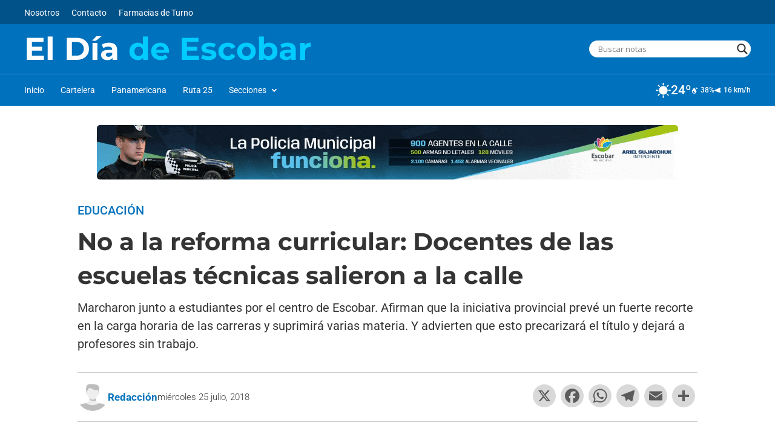

--- FILE ---
content_type: text/html; charset=UTF-8
request_url: https://eldiadeescobar.com.ar/no-la-reforma-curricular-docentes-de-las-escuelas-tecnicas-salieron-a-la-calle/
body_size: 73573
content:
<!DOCTYPE html>
<html lang="es">
<head>
<meta charset="UTF-8" />
<meta http-equiv="X-UA-Compatible" content="IE=edge">
<link rel="pingback" href="https://eldiadeescobar.com.ar/xmlrpc.php" />
<link rel="preconnect" href="https://fonts.gstatic.com" crossorigin /><style id="et-builder-googlefonts-cached-inline">/* Original: https://fonts.googleapis.com/css?family=Montserrat:100,200,300,regular,500,600,700,800,900,100italic,200italic,300italic,italic,500italic,600italic,700italic,800italic,900italic|Roboto:100,100italic,300,300italic,regular,italic,500,500italic,700,700italic,900,900italic&#038;subset=latin,latin-ext&#038;display=swap *//* User Agent: Mozilla/5.0 (Unknown; Linux x86_64) AppleWebKit/538.1 (KHTML, like Gecko) Safari/538.1 Daum/4.1 */@font-face {font-family: 'Montserrat';font-style: italic;font-weight: 100;font-display: swap;src: url(https://fonts.gstatic.com/s/montserrat/v31/JTUFjIg1_i6t8kCHKm459Wx7xQYXK0vOoz6jq6R8WXZ0ow.ttf) format('truetype');}@font-face {font-family: 'Montserrat';font-style: italic;font-weight: 200;font-display: swap;src: url(https://fonts.gstatic.com/s/montserrat/v31/JTUFjIg1_i6t8kCHKm459Wx7xQYXK0vOoz6jqyR9WXZ0ow.ttf) format('truetype');}@font-face {font-family: 'Montserrat';font-style: italic;font-weight: 300;font-display: swap;src: url(https://fonts.gstatic.com/s/montserrat/v31/JTUFjIg1_i6t8kCHKm459Wx7xQYXK0vOoz6jq_p9WXZ0ow.ttf) format('truetype');}@font-face {font-family: 'Montserrat';font-style: italic;font-weight: 400;font-display: swap;src: url(https://fonts.gstatic.com/s/montserrat/v31/JTUFjIg1_i6t8kCHKm459Wx7xQYXK0vOoz6jq6R9WXZ0ow.ttf) format('truetype');}@font-face {font-family: 'Montserrat';font-style: italic;font-weight: 500;font-display: swap;src: url(https://fonts.gstatic.com/s/montserrat/v31/JTUFjIg1_i6t8kCHKm459Wx7xQYXK0vOoz6jq5Z9WXZ0ow.ttf) format('truetype');}@font-face {font-family: 'Montserrat';font-style: italic;font-weight: 600;font-display: swap;src: url(https://fonts.gstatic.com/s/montserrat/v31/JTUFjIg1_i6t8kCHKm459Wx7xQYXK0vOoz6jq3p6WXZ0ow.ttf) format('truetype');}@font-face {font-family: 'Montserrat';font-style: italic;font-weight: 700;font-display: swap;src: url(https://fonts.gstatic.com/s/montserrat/v31/JTUFjIg1_i6t8kCHKm459Wx7xQYXK0vOoz6jq0N6WXZ0ow.ttf) format('truetype');}@font-face {font-family: 'Montserrat';font-style: italic;font-weight: 800;font-display: swap;src: url(https://fonts.gstatic.com/s/montserrat/v31/JTUFjIg1_i6t8kCHKm459Wx7xQYXK0vOoz6jqyR6WXZ0ow.ttf) format('truetype');}@font-face {font-family: 'Montserrat';font-style: italic;font-weight: 900;font-display: swap;src: url(https://fonts.gstatic.com/s/montserrat/v31/JTUFjIg1_i6t8kCHKm459Wx7xQYXK0vOoz6jqw16WXZ0ow.ttf) format('truetype');}@font-face {font-family: 'Montserrat';font-style: normal;font-weight: 100;font-display: swap;src: url(https://fonts.gstatic.com/s/montserrat/v31/JTUHjIg1_i6t8kCHKm4532VJOt5-QNFgpCtr6Xw3aX8.ttf) format('truetype');}@font-face {font-family: 'Montserrat';font-style: normal;font-weight: 200;font-display: swap;src: url(https://fonts.gstatic.com/s/montserrat/v31/JTUHjIg1_i6t8kCHKm4532VJOt5-QNFgpCvr6Hw3aX8.ttf) format('truetype');}@font-face {font-family: 'Montserrat';font-style: normal;font-weight: 300;font-display: swap;src: url(https://fonts.gstatic.com/s/montserrat/v31/JTUHjIg1_i6t8kCHKm4532VJOt5-QNFgpCs16Hw3aX8.ttf) format('truetype');}@font-face {font-family: 'Montserrat';font-style: normal;font-weight: 400;font-display: swap;src: url(https://fonts.gstatic.com/s/montserrat/v31/JTUHjIg1_i6t8kCHKm4532VJOt5-QNFgpCtr6Hw3aX8.ttf) format('truetype');}@font-face {font-family: 'Montserrat';font-style: normal;font-weight: 500;font-display: swap;src: url(https://fonts.gstatic.com/s/montserrat/v31/JTUHjIg1_i6t8kCHKm4532VJOt5-QNFgpCtZ6Hw3aX8.ttf) format('truetype');}@font-face {font-family: 'Montserrat';font-style: normal;font-weight: 600;font-display: swap;src: url(https://fonts.gstatic.com/s/montserrat/v31/JTUHjIg1_i6t8kCHKm4532VJOt5-QNFgpCu173w3aX8.ttf) format('truetype');}@font-face {font-family: 'Montserrat';font-style: normal;font-weight: 700;font-display: swap;src: url(https://fonts.gstatic.com/s/montserrat/v31/JTUHjIg1_i6t8kCHKm4532VJOt5-QNFgpCuM73w3aX8.ttf) format('truetype');}@font-face {font-family: 'Montserrat';font-style: normal;font-weight: 800;font-display: swap;src: url(https://fonts.gstatic.com/s/montserrat/v31/JTUHjIg1_i6t8kCHKm4532VJOt5-QNFgpCvr73w3aX8.ttf) format('truetype');}@font-face {font-family: 'Montserrat';font-style: normal;font-weight: 900;font-display: swap;src: url(https://fonts.gstatic.com/s/montserrat/v31/JTUHjIg1_i6t8kCHKm4532VJOt5-QNFgpCvC73w3aX8.ttf) format('truetype');}@font-face {font-family: 'Roboto';font-style: italic;font-weight: 100;font-stretch: normal;font-display: swap;src: url(https://fonts.gstatic.com/s/roboto/v50/KFOKCnqEu92Fr1Mu53ZEC9_Vu3r1gIhOszmOClHrs6ljXfMMLoHRuAb-lg.ttf) format('truetype');}@font-face {font-family: 'Roboto';font-style: italic;font-weight: 300;font-stretch: normal;font-display: swap;src: url(https://fonts.gstatic.com/s/roboto/v50/KFOKCnqEu92Fr1Mu53ZEC9_Vu3r1gIhOszmOClHrs6ljXfMMLt_QuAb-lg.ttf) format('truetype');}@font-face {font-family: 'Roboto';font-style: italic;font-weight: 400;font-stretch: normal;font-display: swap;src: url(https://fonts.gstatic.com/s/roboto/v50/KFOKCnqEu92Fr1Mu53ZEC9_Vu3r1gIhOszmOClHrs6ljXfMMLoHQuAb-lg.ttf) format('truetype');}@font-face {font-family: 'Roboto';font-style: italic;font-weight: 500;font-stretch: normal;font-display: swap;src: url(https://fonts.gstatic.com/s/roboto/v50/KFOKCnqEu92Fr1Mu53ZEC9_Vu3r1gIhOszmOClHrs6ljXfMMLrPQuAb-lg.ttf) format('truetype');}@font-face {font-family: 'Roboto';font-style: italic;font-weight: 700;font-stretch: normal;font-display: swap;src: url(https://fonts.gstatic.com/s/roboto/v50/KFOKCnqEu92Fr1Mu53ZEC9_Vu3r1gIhOszmOClHrs6ljXfMMLmbXuAb-lg.ttf) format('truetype');}@font-face {font-family: 'Roboto';font-style: italic;font-weight: 900;font-stretch: normal;font-display: swap;src: url(https://fonts.gstatic.com/s/roboto/v50/KFOKCnqEu92Fr1Mu53ZEC9_Vu3r1gIhOszmOClHrs6ljXfMMLijXuAb-lg.ttf) format('truetype');}@font-face {font-family: 'Roboto';font-style: normal;font-weight: 100;font-stretch: normal;font-display: swap;src: url(https://fonts.gstatic.com/s/roboto/v50/KFOMCnqEu92Fr1ME7kSn66aGLdTylUAMQXC89YmC2DPNWubEbFmaiA8.ttf) format('truetype');}@font-face {font-family: 'Roboto';font-style: normal;font-weight: 300;font-stretch: normal;font-display: swap;src: url(https://fonts.gstatic.com/s/roboto/v50/KFOMCnqEu92Fr1ME7kSn66aGLdTylUAMQXC89YmC2DPNWuaabVmaiA8.ttf) format('truetype');}@font-face {font-family: 'Roboto';font-style: normal;font-weight: 400;font-stretch: normal;font-display: swap;src: url(https://fonts.gstatic.com/s/roboto/v50/KFOMCnqEu92Fr1ME7kSn66aGLdTylUAMQXC89YmC2DPNWubEbVmaiA8.ttf) format('truetype');}@font-face {font-family: 'Roboto';font-style: normal;font-weight: 500;font-stretch: normal;font-display: swap;src: url(https://fonts.gstatic.com/s/roboto/v50/KFOMCnqEu92Fr1ME7kSn66aGLdTylUAMQXC89YmC2DPNWub2bVmaiA8.ttf) format('truetype');}@font-face {font-family: 'Roboto';font-style: normal;font-weight: 700;font-stretch: normal;font-display: swap;src: url(https://fonts.gstatic.com/s/roboto/v50/KFOMCnqEu92Fr1ME7kSn66aGLdTylUAMQXC89YmC2DPNWuYjalmaiA8.ttf) format('truetype');}@font-face {font-family: 'Roboto';font-style: normal;font-weight: 900;font-stretch: normal;font-display: swap;src: url(https://fonts.gstatic.com/s/roboto/v50/KFOMCnqEu92Fr1ME7kSn66aGLdTylUAMQXC89YmC2DPNWuZtalmaiA8.ttf) format('truetype');}/* User Agent: Mozilla/5.0 (Windows NT 6.1; WOW64; rv:27.0) Gecko/20100101 Firefox/27.0 */@font-face {font-family: 'Montserrat';font-style: italic;font-weight: 100;font-display: swap;src: url(https://fonts.gstatic.com/l/font?kit=JTUFjIg1_i6t8kCHKm459Wx7xQYXK0vOoz6jq6R8WXZ0oA&skey=2d3c1187d5eede0f&v=v31) format('woff');}@font-face {font-family: 'Montserrat';font-style: italic;font-weight: 200;font-display: swap;src: url(https://fonts.gstatic.com/l/font?kit=JTUFjIg1_i6t8kCHKm459Wx7xQYXK0vOoz6jqyR9WXZ0oA&skey=2d3c1187d5eede0f&v=v31) format('woff');}@font-face {font-family: 'Montserrat';font-style: italic;font-weight: 300;font-display: swap;src: url(https://fonts.gstatic.com/l/font?kit=JTUFjIg1_i6t8kCHKm459Wx7xQYXK0vOoz6jq_p9WXZ0oA&skey=2d3c1187d5eede0f&v=v31) format('woff');}@font-face {font-family: 'Montserrat';font-style: italic;font-weight: 400;font-display: swap;src: url(https://fonts.gstatic.com/l/font?kit=JTUFjIg1_i6t8kCHKm459Wx7xQYXK0vOoz6jq6R9WXZ0oA&skey=2d3c1187d5eede0f&v=v31) format('woff');}@font-face {font-family: 'Montserrat';font-style: italic;font-weight: 500;font-display: swap;src: url(https://fonts.gstatic.com/l/font?kit=JTUFjIg1_i6t8kCHKm459Wx7xQYXK0vOoz6jq5Z9WXZ0oA&skey=2d3c1187d5eede0f&v=v31) format('woff');}@font-face {font-family: 'Montserrat';font-style: italic;font-weight: 600;font-display: swap;src: url(https://fonts.gstatic.com/l/font?kit=JTUFjIg1_i6t8kCHKm459Wx7xQYXK0vOoz6jq3p6WXZ0oA&skey=2d3c1187d5eede0f&v=v31) format('woff');}@font-face {font-family: 'Montserrat';font-style: italic;font-weight: 700;font-display: swap;src: url(https://fonts.gstatic.com/l/font?kit=JTUFjIg1_i6t8kCHKm459Wx7xQYXK0vOoz6jq0N6WXZ0oA&skey=2d3c1187d5eede0f&v=v31) format('woff');}@font-face {font-family: 'Montserrat';font-style: italic;font-weight: 800;font-display: swap;src: url(https://fonts.gstatic.com/l/font?kit=JTUFjIg1_i6t8kCHKm459Wx7xQYXK0vOoz6jqyR6WXZ0oA&skey=2d3c1187d5eede0f&v=v31) format('woff');}@font-face {font-family: 'Montserrat';font-style: italic;font-weight: 900;font-display: swap;src: url(https://fonts.gstatic.com/l/font?kit=JTUFjIg1_i6t8kCHKm459Wx7xQYXK0vOoz6jqw16WXZ0oA&skey=2d3c1187d5eede0f&v=v31) format('woff');}@font-face {font-family: 'Montserrat';font-style: normal;font-weight: 100;font-display: swap;src: url(https://fonts.gstatic.com/l/font?kit=JTUHjIg1_i6t8kCHKm4532VJOt5-QNFgpCtr6Xw3aXw&skey=7bc19f711c0de8f&v=v31) format('woff');}@font-face {font-family: 'Montserrat';font-style: normal;font-weight: 200;font-display: swap;src: url(https://fonts.gstatic.com/l/font?kit=JTUHjIg1_i6t8kCHKm4532VJOt5-QNFgpCvr6Hw3aXw&skey=7bc19f711c0de8f&v=v31) format('woff');}@font-face {font-family: 'Montserrat';font-style: normal;font-weight: 300;font-display: swap;src: url(https://fonts.gstatic.com/l/font?kit=JTUHjIg1_i6t8kCHKm4532VJOt5-QNFgpCs16Hw3aXw&skey=7bc19f711c0de8f&v=v31) format('woff');}@font-face {font-family: 'Montserrat';font-style: normal;font-weight: 400;font-display: swap;src: url(https://fonts.gstatic.com/l/font?kit=JTUHjIg1_i6t8kCHKm4532VJOt5-QNFgpCtr6Hw3aXw&skey=7bc19f711c0de8f&v=v31) format('woff');}@font-face {font-family: 'Montserrat';font-style: normal;font-weight: 500;font-display: swap;src: url(https://fonts.gstatic.com/l/font?kit=JTUHjIg1_i6t8kCHKm4532VJOt5-QNFgpCtZ6Hw3aXw&skey=7bc19f711c0de8f&v=v31) format('woff');}@font-face {font-family: 'Montserrat';font-style: normal;font-weight: 600;font-display: swap;src: url(https://fonts.gstatic.com/l/font?kit=JTUHjIg1_i6t8kCHKm4532VJOt5-QNFgpCu173w3aXw&skey=7bc19f711c0de8f&v=v31) format('woff');}@font-face {font-family: 'Montserrat';font-style: normal;font-weight: 700;font-display: swap;src: url(https://fonts.gstatic.com/l/font?kit=JTUHjIg1_i6t8kCHKm4532VJOt5-QNFgpCuM73w3aXw&skey=7bc19f711c0de8f&v=v31) format('woff');}@font-face {font-family: 'Montserrat';font-style: normal;font-weight: 800;font-display: swap;src: url(https://fonts.gstatic.com/l/font?kit=JTUHjIg1_i6t8kCHKm4532VJOt5-QNFgpCvr73w3aXw&skey=7bc19f711c0de8f&v=v31) format('woff');}@font-face {font-family: 'Montserrat';font-style: normal;font-weight: 900;font-display: swap;src: url(https://fonts.gstatic.com/l/font?kit=JTUHjIg1_i6t8kCHKm4532VJOt5-QNFgpCvC73w3aXw&skey=7bc19f711c0de8f&v=v31) format('woff');}@font-face {font-family: 'Roboto';font-style: italic;font-weight: 100;font-stretch: normal;font-display: swap;src: url(https://fonts.gstatic.com/l/font?kit=KFOKCnqEu92Fr1Mu53ZEC9_Vu3r1gIhOszmOClHrs6ljXfMMLoHRuAb-lQ&skey=c608c610063635f9&v=v50) format('woff');}@font-face {font-family: 'Roboto';font-style: italic;font-weight: 300;font-stretch: normal;font-display: swap;src: url(https://fonts.gstatic.com/l/font?kit=KFOKCnqEu92Fr1Mu53ZEC9_Vu3r1gIhOszmOClHrs6ljXfMMLt_QuAb-lQ&skey=c608c610063635f9&v=v50) format('woff');}@font-face {font-family: 'Roboto';font-style: italic;font-weight: 400;font-stretch: normal;font-display: swap;src: url(https://fonts.gstatic.com/l/font?kit=KFOKCnqEu92Fr1Mu53ZEC9_Vu3r1gIhOszmOClHrs6ljXfMMLoHQuAb-lQ&skey=c608c610063635f9&v=v50) format('woff');}@font-face {font-family: 'Roboto';font-style: italic;font-weight: 500;font-stretch: normal;font-display: swap;src: url(https://fonts.gstatic.com/l/font?kit=KFOKCnqEu92Fr1Mu53ZEC9_Vu3r1gIhOszmOClHrs6ljXfMMLrPQuAb-lQ&skey=c608c610063635f9&v=v50) format('woff');}@font-face {font-family: 'Roboto';font-style: italic;font-weight: 700;font-stretch: normal;font-display: swap;src: url(https://fonts.gstatic.com/l/font?kit=KFOKCnqEu92Fr1Mu53ZEC9_Vu3r1gIhOszmOClHrs6ljXfMMLmbXuAb-lQ&skey=c608c610063635f9&v=v50) format('woff');}@font-face {font-family: 'Roboto';font-style: italic;font-weight: 900;font-stretch: normal;font-display: swap;src: url(https://fonts.gstatic.com/l/font?kit=KFOKCnqEu92Fr1Mu53ZEC9_Vu3r1gIhOszmOClHrs6ljXfMMLijXuAb-lQ&skey=c608c610063635f9&v=v50) format('woff');}@font-face {font-family: 'Roboto';font-style: normal;font-weight: 100;font-stretch: normal;font-display: swap;src: url(https://fonts.gstatic.com/l/font?kit=KFOMCnqEu92Fr1ME7kSn66aGLdTylUAMQXC89YmC2DPNWubEbFmaiAw&skey=a0a0114a1dcab3ac&v=v50) format('woff');}@font-face {font-family: 'Roboto';font-style: normal;font-weight: 300;font-stretch: normal;font-display: swap;src: url(https://fonts.gstatic.com/l/font?kit=KFOMCnqEu92Fr1ME7kSn66aGLdTylUAMQXC89YmC2DPNWuaabVmaiAw&skey=a0a0114a1dcab3ac&v=v50) format('woff');}@font-face {font-family: 'Roboto';font-style: normal;font-weight: 400;font-stretch: normal;font-display: swap;src: url(https://fonts.gstatic.com/l/font?kit=KFOMCnqEu92Fr1ME7kSn66aGLdTylUAMQXC89YmC2DPNWubEbVmaiAw&skey=a0a0114a1dcab3ac&v=v50) format('woff');}@font-face {font-family: 'Roboto';font-style: normal;font-weight: 500;font-stretch: normal;font-display: swap;src: url(https://fonts.gstatic.com/l/font?kit=KFOMCnqEu92Fr1ME7kSn66aGLdTylUAMQXC89YmC2DPNWub2bVmaiAw&skey=a0a0114a1dcab3ac&v=v50) format('woff');}@font-face {font-family: 'Roboto';font-style: normal;font-weight: 700;font-stretch: normal;font-display: swap;src: url(https://fonts.gstatic.com/l/font?kit=KFOMCnqEu92Fr1ME7kSn66aGLdTylUAMQXC89YmC2DPNWuYjalmaiAw&skey=a0a0114a1dcab3ac&v=v50) format('woff');}@font-face {font-family: 'Roboto';font-style: normal;font-weight: 900;font-stretch: normal;font-display: swap;src: url(https://fonts.gstatic.com/l/font?kit=KFOMCnqEu92Fr1ME7kSn66aGLdTylUAMQXC89YmC2DPNWuZtalmaiAw&skey=a0a0114a1dcab3ac&v=v50) format('woff');}/* User Agent: Mozilla/5.0 (Windows NT 6.3; rv:39.0) Gecko/20100101 Firefox/39.0 */@font-face {font-family: 'Montserrat';font-style: italic;font-weight: 100;font-display: swap;src: url(https://fonts.gstatic.com/s/montserrat/v31/JTUFjIg1_i6t8kCHKm459Wx7xQYXK0vOoz6jq6R8WXZ0pg.woff2) format('woff2');}@font-face {font-family: 'Montserrat';font-style: italic;font-weight: 200;font-display: swap;src: url(https://fonts.gstatic.com/s/montserrat/v31/JTUFjIg1_i6t8kCHKm459Wx7xQYXK0vOoz6jqyR9WXZ0pg.woff2) format('woff2');}@font-face {font-family: 'Montserrat';font-style: italic;font-weight: 300;font-display: swap;src: url(https://fonts.gstatic.com/s/montserrat/v31/JTUFjIg1_i6t8kCHKm459Wx7xQYXK0vOoz6jq_p9WXZ0pg.woff2) format('woff2');}@font-face {font-family: 'Montserrat';font-style: italic;font-weight: 400;font-display: swap;src: url(https://fonts.gstatic.com/s/montserrat/v31/JTUFjIg1_i6t8kCHKm459Wx7xQYXK0vOoz6jq6R9WXZ0pg.woff2) format('woff2');}@font-face {font-family: 'Montserrat';font-style: italic;font-weight: 500;font-display: swap;src: url(https://fonts.gstatic.com/s/montserrat/v31/JTUFjIg1_i6t8kCHKm459Wx7xQYXK0vOoz6jq5Z9WXZ0pg.woff2) format('woff2');}@font-face {font-family: 'Montserrat';font-style: italic;font-weight: 600;font-display: swap;src: url(https://fonts.gstatic.com/s/montserrat/v31/JTUFjIg1_i6t8kCHKm459Wx7xQYXK0vOoz6jq3p6WXZ0pg.woff2) format('woff2');}@font-face {font-family: 'Montserrat';font-style: italic;font-weight: 700;font-display: swap;src: url(https://fonts.gstatic.com/s/montserrat/v31/JTUFjIg1_i6t8kCHKm459Wx7xQYXK0vOoz6jq0N6WXZ0pg.woff2) format('woff2');}@font-face {font-family: 'Montserrat';font-style: italic;font-weight: 800;font-display: swap;src: url(https://fonts.gstatic.com/s/montserrat/v31/JTUFjIg1_i6t8kCHKm459Wx7xQYXK0vOoz6jqyR6WXZ0pg.woff2) format('woff2');}@font-face {font-family: 'Montserrat';font-style: italic;font-weight: 900;font-display: swap;src: url(https://fonts.gstatic.com/s/montserrat/v31/JTUFjIg1_i6t8kCHKm459Wx7xQYXK0vOoz6jqw16WXZ0pg.woff2) format('woff2');}@font-face {font-family: 'Montserrat';font-style: normal;font-weight: 100;font-display: swap;src: url(https://fonts.gstatic.com/s/montserrat/v31/JTUHjIg1_i6t8kCHKm4532VJOt5-QNFgpCtr6Xw3aXo.woff2) format('woff2');}@font-face {font-family: 'Montserrat';font-style: normal;font-weight: 200;font-display: swap;src: url(https://fonts.gstatic.com/s/montserrat/v31/JTUHjIg1_i6t8kCHKm4532VJOt5-QNFgpCvr6Hw3aXo.woff2) format('woff2');}@font-face {font-family: 'Montserrat';font-style: normal;font-weight: 300;font-display: swap;src: url(https://fonts.gstatic.com/s/montserrat/v31/JTUHjIg1_i6t8kCHKm4532VJOt5-QNFgpCs16Hw3aXo.woff2) format('woff2');}@font-face {font-family: 'Montserrat';font-style: normal;font-weight: 400;font-display: swap;src: url(https://fonts.gstatic.com/s/montserrat/v31/JTUHjIg1_i6t8kCHKm4532VJOt5-QNFgpCtr6Hw3aXo.woff2) format('woff2');}@font-face {font-family: 'Montserrat';font-style: normal;font-weight: 500;font-display: swap;src: url(https://fonts.gstatic.com/s/montserrat/v31/JTUHjIg1_i6t8kCHKm4532VJOt5-QNFgpCtZ6Hw3aXo.woff2) format('woff2');}@font-face {font-family: 'Montserrat';font-style: normal;font-weight: 600;font-display: swap;src: url(https://fonts.gstatic.com/s/montserrat/v31/JTUHjIg1_i6t8kCHKm4532VJOt5-QNFgpCu173w3aXo.woff2) format('woff2');}@font-face {font-family: 'Montserrat';font-style: normal;font-weight: 700;font-display: swap;src: url(https://fonts.gstatic.com/s/montserrat/v31/JTUHjIg1_i6t8kCHKm4532VJOt5-QNFgpCuM73w3aXo.woff2) format('woff2');}@font-face {font-family: 'Montserrat';font-style: normal;font-weight: 800;font-display: swap;src: url(https://fonts.gstatic.com/s/montserrat/v31/JTUHjIg1_i6t8kCHKm4532VJOt5-QNFgpCvr73w3aXo.woff2) format('woff2');}@font-face {font-family: 'Montserrat';font-style: normal;font-weight: 900;font-display: swap;src: url(https://fonts.gstatic.com/s/montserrat/v31/JTUHjIg1_i6t8kCHKm4532VJOt5-QNFgpCvC73w3aXo.woff2) format('woff2');}@font-face {font-family: 'Roboto';font-style: italic;font-weight: 100;font-stretch: normal;font-display: swap;src: url(https://fonts.gstatic.com/s/roboto/v50/KFOKCnqEu92Fr1Mu53ZEC9_Vu3r1gIhOszmOClHrs6ljXfMMLoHRuAb-kw.woff2) format('woff2');}@font-face {font-family: 'Roboto';font-style: italic;font-weight: 300;font-stretch: normal;font-display: swap;src: url(https://fonts.gstatic.com/s/roboto/v50/KFOKCnqEu92Fr1Mu53ZEC9_Vu3r1gIhOszmOClHrs6ljXfMMLt_QuAb-kw.woff2) format('woff2');}@font-face {font-family: 'Roboto';font-style: italic;font-weight: 400;font-stretch: normal;font-display: swap;src: url(https://fonts.gstatic.com/s/roboto/v50/KFOKCnqEu92Fr1Mu53ZEC9_Vu3r1gIhOszmOClHrs6ljXfMMLoHQuAb-kw.woff2) format('woff2');}@font-face {font-family: 'Roboto';font-style: italic;font-weight: 500;font-stretch: normal;font-display: swap;src: url(https://fonts.gstatic.com/s/roboto/v50/KFOKCnqEu92Fr1Mu53ZEC9_Vu3r1gIhOszmOClHrs6ljXfMMLrPQuAb-kw.woff2) format('woff2');}@font-face {font-family: 'Roboto';font-style: italic;font-weight: 700;font-stretch: normal;font-display: swap;src: url(https://fonts.gstatic.com/s/roboto/v50/KFOKCnqEu92Fr1Mu53ZEC9_Vu3r1gIhOszmOClHrs6ljXfMMLmbXuAb-kw.woff2) format('woff2');}@font-face {font-family: 'Roboto';font-style: italic;font-weight: 900;font-stretch: normal;font-display: swap;src: url(https://fonts.gstatic.com/s/roboto/v50/KFOKCnqEu92Fr1Mu53ZEC9_Vu3r1gIhOszmOClHrs6ljXfMMLijXuAb-kw.woff2) format('woff2');}@font-face {font-family: 'Roboto';font-style: normal;font-weight: 100;font-stretch: normal;font-display: swap;src: url(https://fonts.gstatic.com/s/roboto/v50/KFOMCnqEu92Fr1ME7kSn66aGLdTylUAMQXC89YmC2DPNWubEbFmaiAo.woff2) format('woff2');}@font-face {font-family: 'Roboto';font-style: normal;font-weight: 300;font-stretch: normal;font-display: swap;src: url(https://fonts.gstatic.com/s/roboto/v50/KFOMCnqEu92Fr1ME7kSn66aGLdTylUAMQXC89YmC2DPNWuaabVmaiAo.woff2) format('woff2');}@font-face {font-family: 'Roboto';font-style: normal;font-weight: 400;font-stretch: normal;font-display: swap;src: url(https://fonts.gstatic.com/s/roboto/v50/KFOMCnqEu92Fr1ME7kSn66aGLdTylUAMQXC89YmC2DPNWubEbVmaiAo.woff2) format('woff2');}@font-face {font-family: 'Roboto';font-style: normal;font-weight: 500;font-stretch: normal;font-display: swap;src: url(https://fonts.gstatic.com/s/roboto/v50/KFOMCnqEu92Fr1ME7kSn66aGLdTylUAMQXC89YmC2DPNWub2bVmaiAo.woff2) format('woff2');}@font-face {font-family: 'Roboto';font-style: normal;font-weight: 700;font-stretch: normal;font-display: swap;src: url(https://fonts.gstatic.com/s/roboto/v50/KFOMCnqEu92Fr1ME7kSn66aGLdTylUAMQXC89YmC2DPNWuYjalmaiAo.woff2) format('woff2');}@font-face {font-family: 'Roboto';font-style: normal;font-weight: 900;font-stretch: normal;font-display: swap;src: url(https://fonts.gstatic.com/s/roboto/v50/KFOMCnqEu92Fr1ME7kSn66aGLdTylUAMQXC89YmC2DPNWuZtalmaiAo.woff2) format('woff2');}</style><meta name='robots' content='index, follow, max-image-preview:large, max-snippet:-1, max-video-preview:-1' />
<!-- Etiqueta de Google (gtag.js) modo de consentimiento dataLayer añadido por Site Kit -->
<!-- Fin de la etiqueta Google (gtag.js) modo de consentimiento dataLayer añadido por Site Kit -->
<!-- This site is optimized with the Yoast SEO plugin v26.6 - https://yoast.com/wordpress/plugins/seo/ -->
<title>No a la reforma curricular: Docentes de las escuelas técnicas salieron a la calle</title>
<meta name="description" content="Marcharon junto a estudiantes por el centro de Escobar. Afirman que la iniciativa provincial prevé un fuerte recorte en la carga horaria de las carreras y suprimirá varias materia. Y advierten que esto precarizará el título y dejará a profesores sin trabajo." />
<link rel="canonical" href="https://eldiadeescobar.com.ar/no-la-reforma-curricular-docentes-de-las-escuelas-tecnicas-salieron-a-la-calle/" />
<meta property="og:locale" content="es_ES" />
<meta property="og:type" content="article" />
<meta property="og:title" content="No a la reforma curricular: Docentes de las escuelas técnicas salieron a la calle" />
<meta property="og:description" content="Marcharon junto a estudiantes por el centro de Escobar. Afirman que la iniciativa provincial prevé un fuerte recorte en la carga horaria de las carreras y suprimirá varias materia. Y advierten que esto precarizará el título y dejará a profesores sin trabajo." />
<meta property="og:url" content="https://eldiadeescobar.com.ar/no-la-reforma-curricular-docentes-de-las-escuelas-tecnicas-salieron-a-la-calle/" />
<meta property="og:site_name" content="El Día de Escobar" />
<meta property="article:publisher" content="https://www.facebook.com/eldiadeescobar" />
<meta property="article:published_time" content="2018-07-25T23:04:17+00:00" />
<meta property="article:modified_time" content="2023-12-29T19:32:47+00:00" />
<meta property="og:image" content="https://eldiadeescobar.com.ar/wp-content/uploads/2018/07/esc-1.jpg" />
<meta property="og:image:width" content="630" />
<meta property="og:image:height" content="351" />
<meta property="og:image:type" content="image/jpeg" />
<meta name="author" content="redaccion" />
<meta name="twitter:card" content="summary_large_image" />
<meta name="twitter:creator" content="@eldiadeescobar" />
<meta name="twitter:site" content="@eldiadeescobar" />
<meta name="twitter:label1" content="Escrito por" />
<meta name="twitter:data1" content="redaccion" />
<meta name="twitter:label2" content="Tiempo de lectura" />
<meta name="twitter:data2" content="2 minutos" />
<script type="application/ld+json" class="yoast-schema-graph">{"@context":"https://schema.org","@graph":[{"@type":"Article","@id":"https://eldiadeescobar.com.ar/no-la-reforma-curricular-docentes-de-las-escuelas-tecnicas-salieron-a-la-calle/#article","isPartOf":{"@id":"https://eldiadeescobar.com.ar/no-la-reforma-curricular-docentes-de-las-escuelas-tecnicas-salieron-a-la-calle/"},"author":{"name":"redaccion","@id":"https://eldiadeescobar.com.ar/#/schema/person/6ecbaaad90515f2b92b3d6318d8117f7"},"headline":"No a la reforma curricular: Docentes de las escuelas técnicas salieron a la calle","datePublished":"2018-07-25T23:04:17+00:00","dateModified":"2023-12-29T19:32:47+00:00","mainEntityOfPage":{"@id":"https://eldiadeescobar.com.ar/no-la-reforma-curricular-docentes-de-las-escuelas-tecnicas-salieron-a-la-calle/"},"wordCount":491,"commentCount":0,"publisher":{"@id":"https://eldiadeescobar.com.ar/#organization"},"image":{"@id":"https://eldiadeescobar.com.ar/no-la-reforma-curricular-docentes-de-las-escuelas-tecnicas-salieron-a-la-calle/#primaryimage"},"thumbnailUrl":"https://eldiadeescobar.com.ar/wp-content/uploads/2018/07/esc-1.jpg","articleSection":["Educación"],"inLanguage":"es","potentialAction":[{"@type":"CommentAction","name":"Comment","target":["https://eldiadeescobar.com.ar/no-la-reforma-curricular-docentes-de-las-escuelas-tecnicas-salieron-a-la-calle/#respond"]}]},{"@type":"WebPage","@id":"https://eldiadeescobar.com.ar/no-la-reforma-curricular-docentes-de-las-escuelas-tecnicas-salieron-a-la-calle/","url":"https://eldiadeescobar.com.ar/no-la-reforma-curricular-docentes-de-las-escuelas-tecnicas-salieron-a-la-calle/","name":"No a la reforma curricular: Docentes de las escuelas técnicas salieron a la calle","isPartOf":{"@id":"https://eldiadeescobar.com.ar/#website"},"primaryImageOfPage":{"@id":"https://eldiadeescobar.com.ar/no-la-reforma-curricular-docentes-de-las-escuelas-tecnicas-salieron-a-la-calle/#primaryimage"},"image":{"@id":"https://eldiadeescobar.com.ar/no-la-reforma-curricular-docentes-de-las-escuelas-tecnicas-salieron-a-la-calle/#primaryimage"},"thumbnailUrl":"https://eldiadeescobar.com.ar/wp-content/uploads/2018/07/esc-1.jpg","datePublished":"2018-07-25T23:04:17+00:00","dateModified":"2023-12-29T19:32:47+00:00","description":"Marcharon junto a estudiantes por el centro de Escobar. Afirman que la iniciativa provincial prevé un fuerte recorte en la carga horaria de las carreras y suprimirá varias materia. Y advierten que esto precarizará el título y dejará a profesores sin trabajo.","breadcrumb":{"@id":"https://eldiadeescobar.com.ar/no-la-reforma-curricular-docentes-de-las-escuelas-tecnicas-salieron-a-la-calle/#breadcrumb"},"inLanguage":"es","potentialAction":[{"@type":"ReadAction","target":["https://eldiadeescobar.com.ar/no-la-reforma-curricular-docentes-de-las-escuelas-tecnicas-salieron-a-la-calle/"]}]},{"@type":"ImageObject","inLanguage":"es","@id":"https://eldiadeescobar.com.ar/no-la-reforma-curricular-docentes-de-las-escuelas-tecnicas-salieron-a-la-calle/#primaryimage","url":"https://eldiadeescobar.com.ar/wp-content/uploads/2018/07/esc-1.jpg","contentUrl":"https://eldiadeescobar.com.ar/wp-content/uploads/2018/07/esc-1.jpg","width":630,"height":351},{"@type":"BreadcrumbList","@id":"https://eldiadeescobar.com.ar/no-la-reforma-curricular-docentes-de-las-escuelas-tecnicas-salieron-a-la-calle/#breadcrumb","itemListElement":[{"@type":"ListItem","position":1,"name":"Portada","item":"https://eldiadeescobar.com.ar/"},{"@type":"ListItem","position":2,"name":"No a la reforma curricular: Docentes de las escuelas técnicas salieron a la calle"}]},{"@type":"WebSite","@id":"https://eldiadeescobar.com.ar/#website","url":"https://eldiadeescobar.com.ar/","name":"El Día de Escobar","description":"El sitio de noticias locales más leído del partido de Escobar. Análisis, opinión, entrevistas y videos.","publisher":{"@id":"https://eldiadeescobar.com.ar/#organization"},"alternateName":"Día de Escobar","potentialAction":[{"@type":"SearchAction","target":{"@type":"EntryPoint","urlTemplate":"https://eldiadeescobar.com.ar/?s={search_term_string}"},"query-input":{"@type":"PropertyValueSpecification","valueRequired":true,"valueName":"search_term_string"}}],"inLanguage":"es"},{"@type":"Organization","@id":"https://eldiadeescobar.com.ar/#organization","name":"El Día de Escobar","alternateName":"Día de Escobar","url":"https://eldiadeescobar.com.ar/","logo":{"@type":"ImageObject","inLanguage":"es","@id":"https://eldiadeescobar.com.ar/#/schema/logo/image/","url":"https://eldiadeescobar.com.ar/wp-content/uploads/2023/07/cropped-logo-azul-gris.png","contentUrl":"https://eldiadeescobar.com.ar/wp-content/uploads/2023/07/cropped-logo-azul-gris.png","width":512,"height":512,"caption":"El Día de Escobar"},"image":{"@id":"https://eldiadeescobar.com.ar/#/schema/logo/image/"},"sameAs":["https://www.facebook.com/eldiadeescobar","https://x.com/eldiadeescobar","https://www.youtube.com/@eldiadeescobar","https://www.instagram.com/eldiadeescobar/"]},{"@type":"Person","@id":"https://eldiadeescobar.com.ar/#/schema/person/6ecbaaad90515f2b92b3d6318d8117f7","name":"redaccion","image":{"@type":"ImageObject","inLanguage":"es","@id":"https://eldiadeescobar.com.ar/#/schema/person/image/","url":"https://eldiadeescobar.com.ar/wp-content/uploads/2025/02/redaccion.webp","contentUrl":"https://eldiadeescobar.com.ar/wp-content/uploads/2025/02/redaccion.webp","caption":"redaccion"},"sameAs":["redaccion"],"url":"https://eldiadeescobar.com.ar/author/redaccion/"}]}</script>
<!-- / Yoast SEO plugin. -->
<link rel='dns-prefetch' href='//static.addtoany.com' />
<link rel='dns-prefetch' href='//www.googletagmanager.com' />
<link rel='dns-prefetch' href='//stats.wp.com' />
<meta content="Divi Child v.1.0.0" name="generator"/><!-- <link rel='stylesheet' id='wp-block-library-css' href='https://eldiadeescobar.com.ar/wp-includes/css/dist/block-library/style.css?ver=9f2e2775f3d2663aab56af42a81f4aa2' type='text/css' media='all' /> -->
<link rel="stylesheet" type="text/css" href="//eldiadeescobar.com.ar/wp-content/cache/wpfc-minified/qt0pamua/8h0k.css" media="all"/>
<style id='wp-block-library-theme-inline-css' type='text/css'>
.wp-block-audio :where(figcaption){
color:#555;
font-size:13px;
text-align:center;
}
.is-dark-theme .wp-block-audio :where(figcaption){
color:#ffffffa6;
}
.wp-block-audio{
margin:0 0 1em;
}
.wp-block-code{
border:1px solid #ccc;
border-radius:4px;
font-family:Menlo,Consolas,monaco,monospace;
padding:.8em 1em;
}
.wp-block-embed :where(figcaption){
color:#555;
font-size:13px;
text-align:center;
}
.is-dark-theme .wp-block-embed :where(figcaption){
color:#ffffffa6;
}
.wp-block-embed{
margin:0 0 1em;
}
.blocks-gallery-caption{
color:#555;
font-size:13px;
text-align:center;
}
.is-dark-theme .blocks-gallery-caption{
color:#ffffffa6;
}
:root :where(.wp-block-image figcaption){
color:#555;
font-size:13px;
text-align:center;
}
.is-dark-theme :root :where(.wp-block-image figcaption){
color:#ffffffa6;
}
.wp-block-image{
margin:0 0 1em;
}
.wp-block-pullquote{
border-bottom:4px solid;
border-top:4px solid;
color:currentColor;
margin-bottom:1.75em;
}
.wp-block-pullquote cite,.wp-block-pullquote footer,.wp-block-pullquote__citation{
color:currentColor;
font-size:.8125em;
font-style:normal;
text-transform:uppercase;
}
.wp-block-quote{
border-left:.25em solid;
margin:0 0 1.75em;
padding-left:1em;
}
.wp-block-quote cite,.wp-block-quote footer{
color:currentColor;
font-size:.8125em;
font-style:normal;
position:relative;
}
.wp-block-quote:where(.has-text-align-right){
border-left:none;
border-right:.25em solid;
padding-left:0;
padding-right:1em;
}
.wp-block-quote:where(.has-text-align-center){
border:none;
padding-left:0;
}
.wp-block-quote.is-large,.wp-block-quote.is-style-large,.wp-block-quote:where(.is-style-plain){
border:none;
}
.wp-block-search .wp-block-search__label{
font-weight:700;
}
.wp-block-search__button{
border:1px solid #ccc;
padding:.375em .625em;
}
:where(.wp-block-group.has-background){
padding:1.25em 2.375em;
}
.wp-block-separator.has-css-opacity{
opacity:.4;
}
.wp-block-separator{
border:none;
border-bottom:2px solid;
margin-left:auto;
margin-right:auto;
}
.wp-block-separator.has-alpha-channel-opacity{
opacity:1;
}
.wp-block-separator:not(.is-style-wide):not(.is-style-dots){
width:100px;
}
.wp-block-separator.has-background:not(.is-style-dots){
border-bottom:none;
height:1px;
}
.wp-block-separator.has-background:not(.is-style-wide):not(.is-style-dots){
height:2px;
}
.wp-block-table{
margin:0 0 1em;
}
.wp-block-table td,.wp-block-table th{
word-break:normal;
}
.wp-block-table :where(figcaption){
color:#555;
font-size:13px;
text-align:center;
}
.is-dark-theme .wp-block-table :where(figcaption){
color:#ffffffa6;
}
.wp-block-video :where(figcaption){
color:#555;
font-size:13px;
text-align:center;
}
.is-dark-theme .wp-block-video :where(figcaption){
color:#ffffffa6;
}
.wp-block-video{
margin:0 0 1em;
}
:root :where(.wp-block-template-part.has-background){
margin-bottom:0;
margin-top:0;
padding:1.25em 2.375em;
}
</style>
<!-- <link rel='stylesheet' id='wp-components-css' href='https://eldiadeescobar.com.ar/wp-includes/css/dist/components/style.css?ver=9f2e2775f3d2663aab56af42a81f4aa2' type='text/css' media='all' /> -->
<!-- <link rel='stylesheet' id='wp-preferences-css' href='https://eldiadeescobar.com.ar/wp-includes/css/dist/preferences/style.css?ver=9f2e2775f3d2663aab56af42a81f4aa2' type='text/css' media='all' /> -->
<!-- <link rel='stylesheet' id='wp-block-editor-css' href='https://eldiadeescobar.com.ar/wp-includes/css/dist/block-editor/style.css?ver=9f2e2775f3d2663aab56af42a81f4aa2' type='text/css' media='all' /> -->
<!-- <link rel='stylesheet' id='popup-maker-block-library-style-css' href='https://eldiadeescobar.com.ar/wp-content/plugins/popup-maker/dist/packages/block-library-style.css?ver=dbea705cfafe089d65f1' type='text/css' media='all' /> -->
<!-- <link rel='stylesheet' id='mediaelement-css' href='https://eldiadeescobar.com.ar/wp-includes/js/mediaelement/mediaelementplayer-legacy.min.css?ver=4.2.17' type='text/css' media='all' /> -->
<!-- <link rel='stylesheet' id='wp-mediaelement-css' href='https://eldiadeescobar.com.ar/wp-includes/js/mediaelement/wp-mediaelement.css?ver=9f2e2775f3d2663aab56af42a81f4aa2' type='text/css' media='all' /> -->
<link rel="stylesheet" type="text/css" href="//eldiadeescobar.com.ar/wp-content/cache/wpfc-minified/fqf8udsr/8h0k.css" media="all"/>
<style id='jetpack-sharing-buttons-style-inline-css' type='text/css'>
.jetpack-sharing-buttons__services-list{display:flex;flex-direction:row;flex-wrap:wrap;gap:0;list-style-type:none;margin:5px;padding:0}.jetpack-sharing-buttons__services-list.has-small-icon-size{font-size:12px}.jetpack-sharing-buttons__services-list.has-normal-icon-size{font-size:16px}.jetpack-sharing-buttons__services-list.has-large-icon-size{font-size:24px}.jetpack-sharing-buttons__services-list.has-huge-icon-size{font-size:36px}@media print{.jetpack-sharing-buttons__services-list{display:none!important}}.editor-styles-wrapper .wp-block-jetpack-sharing-buttons{gap:0;padding-inline-start:0}ul.jetpack-sharing-buttons__services-list.has-background{padding:1.25em 2.375em}
</style>
<style id='global-styles-inline-css' type='text/css'>
:root{--wp--preset--aspect-ratio--square: 1;--wp--preset--aspect-ratio--4-3: 4/3;--wp--preset--aspect-ratio--3-4: 3/4;--wp--preset--aspect-ratio--3-2: 3/2;--wp--preset--aspect-ratio--2-3: 2/3;--wp--preset--aspect-ratio--16-9: 16/9;--wp--preset--aspect-ratio--9-16: 9/16;--wp--preset--color--black: #000000;--wp--preset--color--cyan-bluish-gray: #abb8c3;--wp--preset--color--white: #ffffff;--wp--preset--color--pale-pink: #f78da7;--wp--preset--color--vivid-red: #cf2e2e;--wp--preset--color--luminous-vivid-orange: #ff6900;--wp--preset--color--luminous-vivid-amber: #fcb900;--wp--preset--color--light-green-cyan: #7bdcb5;--wp--preset--color--vivid-green-cyan: #00d084;--wp--preset--color--pale-cyan-blue: #8ed1fc;--wp--preset--color--vivid-cyan-blue: #0693e3;--wp--preset--color--vivid-purple: #9b51e0;--wp--preset--gradient--vivid-cyan-blue-to-vivid-purple: linear-gradient(135deg,rgba(6,147,227,1) 0%,rgb(155,81,224) 100%);--wp--preset--gradient--light-green-cyan-to-vivid-green-cyan: linear-gradient(135deg,rgb(122,220,180) 0%,rgb(0,208,130) 100%);--wp--preset--gradient--luminous-vivid-amber-to-luminous-vivid-orange: linear-gradient(135deg,rgba(252,185,0,1) 0%,rgba(255,105,0,1) 100%);--wp--preset--gradient--luminous-vivid-orange-to-vivid-red: linear-gradient(135deg,rgba(255,105,0,1) 0%,rgb(207,46,46) 100%);--wp--preset--gradient--very-light-gray-to-cyan-bluish-gray: linear-gradient(135deg,rgb(238,238,238) 0%,rgb(169,184,195) 100%);--wp--preset--gradient--cool-to-warm-spectrum: linear-gradient(135deg,rgb(74,234,220) 0%,rgb(151,120,209) 20%,rgb(207,42,186) 40%,rgb(238,44,130) 60%,rgb(251,105,98) 80%,rgb(254,248,76) 100%);--wp--preset--gradient--blush-light-purple: linear-gradient(135deg,rgb(255,206,236) 0%,rgb(152,150,240) 100%);--wp--preset--gradient--blush-bordeaux: linear-gradient(135deg,rgb(254,205,165) 0%,rgb(254,45,45) 50%,rgb(107,0,62) 100%);--wp--preset--gradient--luminous-dusk: linear-gradient(135deg,rgb(255,203,112) 0%,rgb(199,81,192) 50%,rgb(65,88,208) 100%);--wp--preset--gradient--pale-ocean: linear-gradient(135deg,rgb(255,245,203) 0%,rgb(182,227,212) 50%,rgb(51,167,181) 100%);--wp--preset--gradient--electric-grass: linear-gradient(135deg,rgb(202,248,128) 0%,rgb(113,206,126) 100%);--wp--preset--gradient--midnight: linear-gradient(135deg,rgb(2,3,129) 0%,rgb(40,116,252) 100%);--wp--preset--font-size--small: 13px;--wp--preset--font-size--medium: 20px;--wp--preset--font-size--large: 36px;--wp--preset--font-size--x-large: 42px;--wp--preset--spacing--20: 0.44rem;--wp--preset--spacing--30: 0.67rem;--wp--preset--spacing--40: 1rem;--wp--preset--spacing--50: 1.5rem;--wp--preset--spacing--60: 2.25rem;--wp--preset--spacing--70: 3.38rem;--wp--preset--spacing--80: 5.06rem;--wp--preset--shadow--natural: 6px 6px 9px rgba(0, 0, 0, 0.2);--wp--preset--shadow--deep: 12px 12px 50px rgba(0, 0, 0, 0.4);--wp--preset--shadow--sharp: 6px 6px 0px rgba(0, 0, 0, 0.2);--wp--preset--shadow--outlined: 6px 6px 0px -3px rgba(255, 255, 255, 1), 6px 6px rgba(0, 0, 0, 1);--wp--preset--shadow--crisp: 6px 6px 0px rgba(0, 0, 0, 1);}:root { --wp--style--global--content-size: 823px;--wp--style--global--wide-size: 1080px; }:where(body) { margin: 0; }.wp-site-blocks > .alignleft { float: left; margin-right: 2em; }.wp-site-blocks > .alignright { float: right; margin-left: 2em; }.wp-site-blocks > .aligncenter { justify-content: center; margin-left: auto; margin-right: auto; }:where(.is-layout-flex){gap: 0.5em;}:where(.is-layout-grid){gap: 0.5em;}.is-layout-flow > .alignleft{float: left;margin-inline-start: 0;margin-inline-end: 2em;}.is-layout-flow > .alignright{float: right;margin-inline-start: 2em;margin-inline-end: 0;}.is-layout-flow > .aligncenter{margin-left: auto !important;margin-right: auto !important;}.is-layout-constrained > .alignleft{float: left;margin-inline-start: 0;margin-inline-end: 2em;}.is-layout-constrained > .alignright{float: right;margin-inline-start: 2em;margin-inline-end: 0;}.is-layout-constrained > .aligncenter{margin-left: auto !important;margin-right: auto !important;}.is-layout-constrained > :where(:not(.alignleft):not(.alignright):not(.alignfull)){max-width: var(--wp--style--global--content-size);margin-left: auto !important;margin-right: auto !important;}.is-layout-constrained > .alignwide{max-width: var(--wp--style--global--wide-size);}body .is-layout-flex{display: flex;}.is-layout-flex{flex-wrap: wrap;align-items: center;}.is-layout-flex > :is(*, div){margin: 0;}body .is-layout-grid{display: grid;}.is-layout-grid > :is(*, div){margin: 0;}body{padding-top: 0px;padding-right: 0px;padding-bottom: 0px;padding-left: 0px;}:root :where(.wp-element-button, .wp-block-button__link){background-color: #32373c;border-width: 0;color: #fff;font-family: inherit;font-size: inherit;line-height: inherit;padding: calc(0.667em + 2px) calc(1.333em + 2px);text-decoration: none;}.has-black-color{color: var(--wp--preset--color--black) !important;}.has-cyan-bluish-gray-color{color: var(--wp--preset--color--cyan-bluish-gray) !important;}.has-white-color{color: var(--wp--preset--color--white) !important;}.has-pale-pink-color{color: var(--wp--preset--color--pale-pink) !important;}.has-vivid-red-color{color: var(--wp--preset--color--vivid-red) !important;}.has-luminous-vivid-orange-color{color: var(--wp--preset--color--luminous-vivid-orange) !important;}.has-luminous-vivid-amber-color{color: var(--wp--preset--color--luminous-vivid-amber) !important;}.has-light-green-cyan-color{color: var(--wp--preset--color--light-green-cyan) !important;}.has-vivid-green-cyan-color{color: var(--wp--preset--color--vivid-green-cyan) !important;}.has-pale-cyan-blue-color{color: var(--wp--preset--color--pale-cyan-blue) !important;}.has-vivid-cyan-blue-color{color: var(--wp--preset--color--vivid-cyan-blue) !important;}.has-vivid-purple-color{color: var(--wp--preset--color--vivid-purple) !important;}.has-black-background-color{background-color: var(--wp--preset--color--black) !important;}.has-cyan-bluish-gray-background-color{background-color: var(--wp--preset--color--cyan-bluish-gray) !important;}.has-white-background-color{background-color: var(--wp--preset--color--white) !important;}.has-pale-pink-background-color{background-color: var(--wp--preset--color--pale-pink) !important;}.has-vivid-red-background-color{background-color: var(--wp--preset--color--vivid-red) !important;}.has-luminous-vivid-orange-background-color{background-color: var(--wp--preset--color--luminous-vivid-orange) !important;}.has-luminous-vivid-amber-background-color{background-color: var(--wp--preset--color--luminous-vivid-amber) !important;}.has-light-green-cyan-background-color{background-color: var(--wp--preset--color--light-green-cyan) !important;}.has-vivid-green-cyan-background-color{background-color: var(--wp--preset--color--vivid-green-cyan) !important;}.has-pale-cyan-blue-background-color{background-color: var(--wp--preset--color--pale-cyan-blue) !important;}.has-vivid-cyan-blue-background-color{background-color: var(--wp--preset--color--vivid-cyan-blue) !important;}.has-vivid-purple-background-color{background-color: var(--wp--preset--color--vivid-purple) !important;}.has-black-border-color{border-color: var(--wp--preset--color--black) !important;}.has-cyan-bluish-gray-border-color{border-color: var(--wp--preset--color--cyan-bluish-gray) !important;}.has-white-border-color{border-color: var(--wp--preset--color--white) !important;}.has-pale-pink-border-color{border-color: var(--wp--preset--color--pale-pink) !important;}.has-vivid-red-border-color{border-color: var(--wp--preset--color--vivid-red) !important;}.has-luminous-vivid-orange-border-color{border-color: var(--wp--preset--color--luminous-vivid-orange) !important;}.has-luminous-vivid-amber-border-color{border-color: var(--wp--preset--color--luminous-vivid-amber) !important;}.has-light-green-cyan-border-color{border-color: var(--wp--preset--color--light-green-cyan) !important;}.has-vivid-green-cyan-border-color{border-color: var(--wp--preset--color--vivid-green-cyan) !important;}.has-pale-cyan-blue-border-color{border-color: var(--wp--preset--color--pale-cyan-blue) !important;}.has-vivid-cyan-blue-border-color{border-color: var(--wp--preset--color--vivid-cyan-blue) !important;}.has-vivid-purple-border-color{border-color: var(--wp--preset--color--vivid-purple) !important;}.has-vivid-cyan-blue-to-vivid-purple-gradient-background{background: var(--wp--preset--gradient--vivid-cyan-blue-to-vivid-purple) !important;}.has-light-green-cyan-to-vivid-green-cyan-gradient-background{background: var(--wp--preset--gradient--light-green-cyan-to-vivid-green-cyan) !important;}.has-luminous-vivid-amber-to-luminous-vivid-orange-gradient-background{background: var(--wp--preset--gradient--luminous-vivid-amber-to-luminous-vivid-orange) !important;}.has-luminous-vivid-orange-to-vivid-red-gradient-background{background: var(--wp--preset--gradient--luminous-vivid-orange-to-vivid-red) !important;}.has-very-light-gray-to-cyan-bluish-gray-gradient-background{background: var(--wp--preset--gradient--very-light-gray-to-cyan-bluish-gray) !important;}.has-cool-to-warm-spectrum-gradient-background{background: var(--wp--preset--gradient--cool-to-warm-spectrum) !important;}.has-blush-light-purple-gradient-background{background: var(--wp--preset--gradient--blush-light-purple) !important;}.has-blush-bordeaux-gradient-background{background: var(--wp--preset--gradient--blush-bordeaux) !important;}.has-luminous-dusk-gradient-background{background: var(--wp--preset--gradient--luminous-dusk) !important;}.has-pale-ocean-gradient-background{background: var(--wp--preset--gradient--pale-ocean) !important;}.has-electric-grass-gradient-background{background: var(--wp--preset--gradient--electric-grass) !important;}.has-midnight-gradient-background{background: var(--wp--preset--gradient--midnight) !important;}.has-small-font-size{font-size: var(--wp--preset--font-size--small) !important;}.has-medium-font-size{font-size: var(--wp--preset--font-size--medium) !important;}.has-large-font-size{font-size: var(--wp--preset--font-size--large) !important;}.has-x-large-font-size{font-size: var(--wp--preset--font-size--x-large) !important;}
:where(.wp-block-post-template.is-layout-flex){gap: 1.25em;}:where(.wp-block-post-template.is-layout-grid){gap: 1.25em;}
:where(.wp-block-columns.is-layout-flex){gap: 2em;}:where(.wp-block-columns.is-layout-grid){gap: 2em;}
:root :where(.wp-block-pullquote){font-size: 1.5em;line-height: 1.6;}
</style>
<!-- <link rel='stylesheet' id='contact-form-7-css' href='https://eldiadeescobar.com.ar/wp-content/plugins/contact-form-7/includes/css/styles.css?ver=6.1.4' type='text/css' media='all' /> -->
<!-- <link rel='stylesheet' id='pac-dih-css' href='https://eldiadeescobar.com.ar/wp-content/plugins/divi-image-helper/assets/css/main.min.css?ver=1.0.4' type='text/css' media='all' /> -->
<!-- <link rel='stylesheet' id='ee-estilo-frontend-css' href='https://eldiadeescobar.com.ar/wp-content/plugins/escrutinio-elecciones/ee-style.css?ver=9f2e2775f3d2663aab56af42a81f4aa2' type='text/css' media='all' /> -->
<!-- <link rel='stylesheet' id='fdt-frontend-style-css' href='https://eldiadeescobar.com.ar/wp-content/plugins/farmacias-de-turno/assets/style.css?ver=9f2e2775f3d2663aab56af42a81f4aa2' type='text/css' media='all' /> -->
<!-- <link rel='stylesheet' id='dashicons-css' href='https://eldiadeescobar.com.ar/wp-includes/css/dashicons.css?ver=9f2e2775f3d2663aab56af42a81f4aa2' type='text/css' media='all' /> -->
<!-- <link rel='stylesheet' id='thickbox-css' href='https://eldiadeescobar.com.ar/wp-includes/js/thickbox/thickbox.css?ver=9f2e2775f3d2663aab56af42a81f4aa2' type='text/css' media='all' /> -->
<!-- <link rel='stylesheet' id='widgetopts-styles-css' href='https://eldiadeescobar.com.ar/wp-content/plugins/widget-options/assets/css/widget-options.css?ver=4.1.3' type='text/css' media='all' /> -->
<!-- <link rel='stylesheet' id='divi-torque-lite-modules-style-css' href='https://eldiadeescobar.com.ar/wp-content/plugins/addons-for-divi/assets/css/modules-style.css?ver=4.2.1' type='text/css' media='all' /> -->
<!-- <link rel='stylesheet' id='divi-torque-lite-magnific-popup-css' href='https://eldiadeescobar.com.ar/wp-content/plugins/addons-for-divi/assets/libs/magnific-popup/magnific-popup.css?ver=4.2.1' type='text/css' media='all' /> -->
<!-- <link rel='stylesheet' id='divi-torque-lite-frontend-css' href='https://eldiadeescobar.com.ar/wp-content/plugins/addons-for-divi/assets/css/frontend.css?ver=4.2.1' type='text/css' media='all' /> -->
<!-- <link rel='stylesheet' id='wordpress-popular-posts-css-css' href='https://eldiadeescobar.com.ar/wp-content/plugins/wordpress-popular-posts/assets/css/wpp.css?ver=7.3.6' type='text/css' media='all' /> -->
<!-- <link rel='stylesheet' id='wpdreams-asl-basic-css' href='https://eldiadeescobar.com.ar/wp-content/plugins/ajax-search-lite/css/style.basic.css?ver=4.13.4' type='text/css' media='all' /> -->
<link rel="stylesheet" type="text/css" href="//eldiadeescobar.com.ar/wp-content/cache/wpfc-minified/dscqy69y/8h0k.css" media="all"/>
<style id='wpdreams-asl-basic-inline-css' type='text/css'>
div[id*='ajaxsearchlitesettings'].searchsettings .asl_option_inner label {
font-size: 0px !important;
color: rgba(0, 0, 0, 0);
}
div[id*='ajaxsearchlitesettings'].searchsettings .asl_option_inner label:after {
font-size: 11px !important;
position: absolute;
top: 0;
left: 0;
z-index: 1;
}
.asl_w_container {
width: 100%;
margin: 0px 0 0px 0px;
min-width: 200px;
}
div[id*='ajaxsearchlite'].asl_m {
width: 100%;
}
div[id*='ajaxsearchliteres'].wpdreams_asl_results div.resdrg span.highlighted {
font-weight: bold;
color: rgba(217, 49, 43, 1);
background-color: rgba(238, 238, 238, 1);
}
div[id*='ajaxsearchliteres'].wpdreams_asl_results .results img.asl_image {
width: 70px;
height: 70px;
object-fit: cover;
}
div[id*='ajaxsearchlite'].asl_r .results {
max-height: none;
}
div[id*='ajaxsearchlite'].asl_r {
position: absolute;
}
div.asl_m.asl_w {
border:1px none rgb(0, 0, 0) !important;border-radius:10px 10px 10px 10px !important;
box-shadow: none !important;
}
div.asl_m.asl_w .probox {border: none !important;}
div.asl_r.asl_w.vertical .results .item::after {
display: block;
position: absolute;
bottom: 0;
content: '';
height: 1px;
width: 100%;
background: #D8D8D8;
}
div.asl_r.asl_w.vertical .results .item.asl_last_item::after {
display: none;
}
div.asl_r .results .item .asl_content h3 a {
display: block;
}
span.asl_date {
margin-left: 0 !important;
}
div.asl_r.vertical {
box-shadow: 0 2px 5px rgba(0,0,0,.3);
}
#ajaxsearchlite1 .probox, div.asl_w .probox {
padding: 0 !important;
}
#ajaxsearchlite1 .probox .proinput input, div.asl_w .probox .proinput input {
font-size: 13px !important;
}
</style>
<!-- <link rel='stylesheet' id='wpdreams-asl-instance-css' href='https://eldiadeescobar.com.ar/wp-content/plugins/ajax-search-lite/css/style-curvy-black.css?ver=4.13.4' type='text/css' media='all' /> -->
<!-- <link rel='stylesheet' id='divi-customblog-module-styles-css' href='https://eldiadeescobar.com.ar/wp-content/plugins/divi-customblog-module/styles/style.min.css?ver=2.0.1' type='text/css' media='all' /> -->
<!-- <link rel='stylesheet' id='latest-posts-style-css' href='https://eldiadeescobar.com.ar/wp-content/plugins/latest-posts/assets/css/style.css?ver=1.4.4' type='text/css' media='all' /> -->
<!-- <link rel='stylesheet' id='slb_core-css' href='https://eldiadeescobar.com.ar/wp-content/plugins/simple-lightbox/client/css/app.css?ver=2.9.4' type='text/css' media='all' /> -->
<!-- <link rel='stylesheet' id='addtoany-css' href='https://eldiadeescobar.com.ar/wp-content/plugins/add-to-any/addtoany.min.css?ver=1.16' type='text/css' media='all' /> -->
<!-- <link rel='stylesheet' id='divi-style-parent-css' href='https://eldiadeescobar.com.ar/wp-content/themes/Divi/style-static.min.css?ver=4.27.4' type='text/css' media='all' /> -->
<!-- <link rel='stylesheet' id='child-style-css' href='https://eldiadeescobar.com.ar/wp-content/themes/Divi-child/style.css?ver=4.27.4' type='text/css' media='all' /> -->
<!-- <link rel='stylesheet' id='divi-style-pum-css' href='https://eldiadeescobar.com.ar/wp-content/themes/Divi-child/style.css?ver=4.27.4' type='text/css' media='all' /> -->
<link rel="stylesheet" type="text/css" href="//eldiadeescobar.com.ar/wp-content/cache/wpfc-minified/30vj1wx5/8h0k.css" media="all"/>
<!-- Fragmento de código de la etiqueta de Google (gtag.js) añadida por Site Kit -->
<!-- Fragmento de código de Google Analytics añadido por Site Kit -->
<script data-wpfc-render="false">(function(){let events=["mousemove", "wheel", "scroll", "touchstart", "touchmove"];let fired = false;events.forEach(function(event){window.addEventListener(event, function(){if(fired === false){fired = true;setTimeout(function(){ (function(d,s){var f=d.getElementsByTagName(s)[0];j=d.createElement(s);j.setAttribute('type', 'text/javascript');j.setAttribute('src', 'https://www.googletagmanager.com/gtag/js?id=GT-NC686RB');j.setAttribute('id', 'google_gtagjs-js');f.parentNode.insertBefore(j,f);})(document,'script'); }, 100);}},{once: true});});})();</script>
<link rel="https://api.w.org/" href="https://eldiadeescobar.com.ar/wp-json/" /><link rel="alternate" title="JSON" type="application/json" href="https://eldiadeescobar.com.ar/wp-json/wp/v2/posts/71774" /><link rel="EditURI" type="application/rsd+xml" title="RSD" href="https://eldiadeescobar.com.ar/xmlrpc.php?rsd" />
<link rel='shortlink' href='https://eldiadeescobar.com.ar/?p=71774' />
<link rel="alternate" title="oEmbed (JSON)" type="application/json+oembed" href="https://eldiadeescobar.com.ar/wp-json/oembed/1.0/embed?url=https%3A%2F%2Feldiadeescobar.com.ar%2Fno-la-reforma-curricular-docentes-de-las-escuelas-tecnicas-salieron-a-la-calle%2F" />
<link rel="alternate" title="oEmbed (XML)" type="text/xml+oembed" href="https://eldiadeescobar.com.ar/wp-json/oembed/1.0/embed?url=https%3A%2F%2Feldiadeescobar.com.ar%2Fno-la-reforma-curricular-docentes-de-las-escuelas-tecnicas-salieron-a-la-calle%2F&#038;format=xml" />
<meta name="generator" content="Site Kit by Google 1.170.0" />	<style>img#wpstats{display:none}</style>
<style id="wpp-loading-animation-styles">@-webkit-keyframes bgslide{from{background-position-x:0}to{background-position-x:-200%}}@keyframes bgslide{from{background-position-x:0}to{background-position-x:-200%}}.wpp-widget-block-placeholder,.wpp-shortcode-placeholder{margin:0 auto;width:60px;height:3px;background:#dd3737;background:linear-gradient(90deg,#dd3737 0%,#571313 10%,#dd3737 100%);background-size:200% auto;border-radius:3px;-webkit-animation:bgslide 1s infinite linear;animation:bgslide 1s infinite linear}</style>
<meta name="viewport" content="width=device-width, initial-scale=1.0, maximum-scale=4.0, user-scalable=1" />
<!-- Metaetiquetas de Google AdSense añadidas por Site Kit -->
<meta name="google-adsense-platform-account" content="ca-host-pub-2644536267352236">
<meta name="google-adsense-platform-domain" content="sitekit.withgoogle.com">
<!-- Acabar con las metaetiquetas de Google AdSense añadidas por Site Kit -->
<link rel="preconnect" href="https://fonts.gstatic.com" crossorigin />
<link rel="preload" as="style" href="//fonts.googleapis.com/css?family=Open+Sans&display=swap" />
<!-- Fragmento de código de Google Tag Manager añadido por Site Kit -->
<script data-wpfc-render="false">(function(){let events=["mousemove", "wheel", "scroll", "touchstart", "touchmove"];let fired = false;events.forEach(function(event){window.addEventListener(event, function(){if(fired === false){fired = true;setTimeout(function(){ 
( function( w, d, s, l, i ) {
w[l] = w[l] || [];
w[l].push( {'gtm.start': new Date().getTime(), event: 'gtm.js'} );
var f = d.getElementsByTagName( s )[0],
j = d.createElement( s ), dl = l != 'dataLayer' ? '&l=' + l : '';
j.async = true;
j.src = 'https://www.googletagmanager.com/gtm.js?id=' + i + dl;
f.parentNode.insertBefore( j, f );
} )( window, document, 'script', 'dataLayer', 'GTM-M5VBGDL' );
}, 200);}},{once: true});});})();</script>
<!-- Final del fragmento de código de Google Tag Manager añadido por Site Kit -->
<style type="text/css">
.hidden {opacity: 0;}
</style>
<!--<meta name="facebook-domain-verification" content="knpbhtdzzmifix18s2zzxu5o047rpy" />-->
<!-- InMobi Choice. Consent Manager Tag v3.0 (for TCF 2.2) -->
<!-- End InMobi Choice. Consent Manager Tag v3.0 (for TCF 2.2) -->
<!-- SCRIPT HB AGENCY INICIO -->
<!-- SCRIPT HB AGENCY FIN -->
<!-- SCRIPT HB AGENCY CAPEO INTERSITIAL INICIO -->
<!-- SCRIPT HB AGENCY CAPEO INTERSITIAL FIN -->
<!-- CLEVER CORE FOOTER INICIO -->
<script data-cfasync="false" type="text/javascript" id="clever-core">
/* <![CDATA[ */
(function (document, window) {
var a, c = document.createElement("script"), f = window.frameElement;
c.id= "CleverCoreLoader93562";
c.src = "https://scripts.cleverwebserver.com/bce5104991c5cdcf387bafb9f0b4f0ac.js";
c.async = !0;
c.type = "text/javascript";
c.setAttribute("data-target",window.name|| (f && f.getAttribute("id")));
c.setAttribute("data-callback", "put-your-callback-function-here");
c.setAttribute("data-callback-url-click", "put-your-click-macro-here");
c.setAttribute("data-callback-url-view", "put-your-view-macro-here");
try {
a = parent.document.getElementsByTagName("script")[0] || document.getElementsByTagName("script")[0];
} catch (e) {
a = !1;
}
a || (a = document.getElementsByTagName("head")[0] || document.getElementsByTagName("body")[0]);
a.parentNode.insertBefore(c, a);
})(document, window);
/* ]]> */
</script>
<!-- CLEVER CORE FOOTER FIN --><link rel="icon" href="https://eldiadeescobar.com.ar/wp-content/uploads/2023/07/cropped-logo-azul-gris-32x32.png" sizes="32x32" />
<link rel="icon" href="https://eldiadeescobar.com.ar/wp-content/uploads/2023/07/cropped-logo-azul-gris-192x192.png" sizes="192x192" />
<link rel="apple-touch-icon" href="https://eldiadeescobar.com.ar/wp-content/uploads/2023/07/cropped-logo-azul-gris-180x180.png" />
<meta name="msapplication-TileImage" content="https://eldiadeescobar.com.ar/wp-content/uploads/2023/07/cropped-logo-azul-gris-270x270.png" />
<style id="et-divi-customizer-global-cached-inline-styles">body,.et_pb_column_1_2 .et_quote_content blockquote cite,.et_pb_column_1_2 .et_link_content a.et_link_main_url,.et_pb_column_1_3 .et_quote_content blockquote cite,.et_pb_column_3_8 .et_quote_content blockquote cite,.et_pb_column_1_4 .et_quote_content blockquote cite,.et_pb_blog_grid .et_quote_content blockquote cite,.et_pb_column_1_3 .et_link_content a.et_link_main_url,.et_pb_column_3_8 .et_link_content a.et_link_main_url,.et_pb_column_1_4 .et_link_content a.et_link_main_url,.et_pb_blog_grid .et_link_content a.et_link_main_url,body .et_pb_bg_layout_light .et_pb_post p,body .et_pb_bg_layout_dark .et_pb_post p{font-size:19px}.et_pb_slide_content,.et_pb_best_value{font-size:21px}body{color:#343434}h1,h2,h3,h4,h5,h6{color:#343434}#et_search_icon:hover,.mobile_menu_bar:before,.mobile_menu_bar:after,.et_toggle_slide_menu:after,.et-social-icon a:hover,.et_pb_sum,.et_pb_pricing li a,.et_pb_pricing_table_button,.et_overlay:before,.entry-summary p.price ins,.et_pb_member_social_links a:hover,.et_pb_widget li a:hover,.et_pb_filterable_portfolio .et_pb_portfolio_filters li a.active,.et_pb_filterable_portfolio .et_pb_portofolio_pagination ul li a.active,.et_pb_gallery .et_pb_gallery_pagination ul li a.active,.wp-pagenavi span.current,.wp-pagenavi a:hover,.nav-single a,.tagged_as a,.posted_in a{color:#0071bc}.et_pb_contact_submit,.et_password_protected_form .et_submit_button,.et_pb_bg_layout_light .et_pb_newsletter_button,.comment-reply-link,.form-submit .et_pb_button,.et_pb_bg_layout_light .et_pb_promo_button,.et_pb_bg_layout_light .et_pb_more_button,.et_pb_contact p input[type="checkbox"]:checked+label i:before,.et_pb_bg_layout_light.et_pb_module.et_pb_button{color:#0071bc}.footer-widget h4{color:#0071bc}.et-search-form,.nav li ul,.et_mobile_menu,.footer-widget li:before,.et_pb_pricing li:before,blockquote{border-color:#0071bc}.et_pb_counter_amount,.et_pb_featured_table .et_pb_pricing_heading,.et_quote_content,.et_link_content,.et_audio_content,.et_pb_post_slider.et_pb_bg_layout_dark,.et_slide_in_menu_container,.et_pb_contact p input[type="radio"]:checked+label i:before{background-color:#0071bc}.container,.et_pb_row,.et_pb_slider .et_pb_container,.et_pb_fullwidth_section .et_pb_title_container,.et_pb_fullwidth_section .et_pb_title_featured_container,.et_pb_fullwidth_header:not(.et_pb_fullscreen) .et_pb_fullwidth_header_container{max-width:1200px}.et_boxed_layout #page-container,.et_boxed_layout.et_non_fixed_nav.et_transparent_nav #page-container #top-header,.et_boxed_layout.et_non_fixed_nav.et_transparent_nav #page-container #main-header,.et_fixed_nav.et_boxed_layout #page-container #top-header,.et_fixed_nav.et_boxed_layout #page-container #main-header,.et_boxed_layout #page-container .container,.et_boxed_layout #page-container .et_pb_row{max-width:1360px}a{color:#0071bc}#main-header,#main-header .nav li ul,.et-search-form,#main-header .et_mobile_menu{background-color:#c33530}.nav li ul{border-color:#ffffff}.et_secondary_nav_enabled #page-container #top-header{background-color:#0071bc!important}#et-secondary-nav li ul{background-color:#0071bc}.et_header_style_centered .mobile_nav .select_page,.et_header_style_split .mobile_nav .select_page,.et_nav_text_color_light #top-menu>li>a,.et_nav_text_color_dark #top-menu>li>a,#top-menu a,.et_mobile_menu li a,.et_nav_text_color_light .et_mobile_menu li a,.et_nav_text_color_dark .et_mobile_menu li a,#et_search_icon:before,.et_search_form_container input,span.et_close_search_field:after,#et-top-navigation .et-cart-info{color:#ffffff}.et_search_form_container input::-moz-placeholder{color:#ffffff}.et_search_form_container input::-webkit-input-placeholder{color:#ffffff}.et_search_form_container input:-ms-input-placeholder{color:#ffffff}#top-menu li.current-menu-ancestor>a,#top-menu li.current-menu-item>a,#top-menu li.current_page_item>a{color:#ffffff}#main-footer .footer-widget h4,#main-footer .widget_block h1,#main-footer .widget_block h2,#main-footer .widget_block h3,#main-footer .widget_block h4,#main-footer .widget_block h5,#main-footer .widget_block h6{color:#0071bc}.footer-widget li:before{border-color:#0071bc}#footer-widgets .footer-widget li:before{top:13.15px}h1,h2,h3,h4,h5,h6,.et_quote_content blockquote p,.et_pb_slide_description .et_pb_slide_title{font-weight:bold;font-style:normal;text-transform:none;text-decoration:none}@media only screen and (min-width:981px){.et_pb_section{padding:3% 0}.et_pb_fullwidth_section{padding:0}.et_fixed_nav #page-container .et-fixed-header#top-header{background-color:#a90e1f!important}.et_fixed_nav #page-container .et-fixed-header#top-header #et-secondary-nav li ul{background-color:#a90e1f}.et-fixed-header #top-menu a,.et-fixed-header #et_search_icon:before,.et-fixed-header #et_top_search .et-search-form input,.et-fixed-header .et_search_form_container input,.et-fixed-header .et_close_search_field:after,.et-fixed-header #et-top-navigation .et-cart-info{color:#ffffff!important}.et-fixed-header .et_search_form_container input::-moz-placeholder{color:#ffffff!important}.et-fixed-header .et_search_form_container input::-webkit-input-placeholder{color:#ffffff!important}.et-fixed-header .et_search_form_container input:-ms-input-placeholder{color:#ffffff!important}.et-fixed-header #top-menu li.current-menu-ancestor>a,.et-fixed-header #top-menu li.current-menu-item>a,.et-fixed-header #top-menu li.current_page_item>a{color:#ffffff!important}}@media only screen and (min-width:1500px){.et_pb_row{padding:30px 0}.et_pb_section{padding:45px 0}.single.et_pb_pagebuilder_layout.et_full_width_page .et_post_meta_wrapper{padding-top:90px}.et_pb_fullwidth_section{padding:0}}@media only screen and (max-width:980px){#main-header,#main-header .nav li ul,.et-search-form,#main-header .et_mobile_menu{background-color:#2b32af}}	h1,h2,h3,h4,h5,h6{font-family:'Montserrat',Helvetica,Arial,Lucida,sans-serif}body,input,textarea,select{font-family:'Roboto',Helvetica,Arial,Lucida,sans-serif}:root{--primary:#0071bc;--secondary:#005289;--light:#ffffff;--dark:#000000;--grey:#343434;--muted:#CCCCCC;--radius:5px;--font-family:'Roboto';--font-family-heading:'Montserrat';--font-size-normal:14px;--font-size-small:12px;--font-size-medium:16px;--font-size-large:19px;--font-size-xlarge:25px;--font-line-height:1.2em;--font-line-height-medium:1.4em;--gap-small:0.5rem;--gap:1rem;--gap-large:2rem}p,ul,ol{font-weight:400}img{border-radius:var(--radius);display:block}p:empty{display:none}.et_pb_post_content p:not(.has-background):last-of-type{padding-bottom:1em!important}.et_pb_menu__logo img{pointer-events:none}.et_pb_image_0_tb_header .et_pb_image_wrap img{height:47px!important;margin-top:-6px;margin-bottom:-6px}@media (max-width:980px){.et_pb_section{padding:30px 0}}@media only screen and (max-width:980px){.et_pb_row{width:90%}.section-reset .et_pb_row,.et_section_specialty .et_pb_row,#upper-nav .et_pb_row{width:100%}}@media (min-width:981px){.show-xs{display:none!important}.flex-middle{display:flex;align-items:center}}.section-reset{padding-left:20px!important;padding-right:20px!important}.section-reset .et_pb_row{}.section-reset.et_pb_fullwidth_section{padding-right:20px;padding-left:20px}.section-reset .et_pb_fullwidth_header_container{margin-left:auto;margin-right:auto}@media only screen and (max-width:980px){.archive-header .et_pb_fullwidth_header_container{width:100%}}.header-content{padding:0!important;margin:0!important}@media only screen and (max-width:980px){.et_pb_section.et_section_regular,.et_pb_fullwidth_header{padding-top:20px;padding-bottom:20px}}#super-top-section{padding-top:0;padding-bottom:0}#super-top-section img{border-radius:0}#super-top-section .et_pb_column{min-height:0}#super-top-section div.widget{margin-top:0!important}#super-top-section div.code-block{padding-bottom:22.5%;position:relative;box-sizing:border-box}@media (max-width:980px){#super-top-section div.code-block{padding-bottom:0}}#super-top-section iframe{display:block;width:100%;height:100%;position:absolute;top:0;left:0}@media (min-width:1200px){#super-top-section div.code-block{padding-bottom:165px}}@media only screen and (max-width:980px){#super-top-section .et_pb_row{width:100%}}#super-top-section .button-area{position:absolute;z-index:999999;top:0;right:0;width:100px;height:100px}#super-top-section .closeAdBtn{position:absolute;top:10px;right:10px;background:transparent;border:0}.code-block,.code-block-5,.code-block-6,.ad-module .et_pb_widget{margin:0!important}@media (min-width:981px){#content-col{width:calc(100% - 3% - 320px)}#sidebar-col{width:100%;max-width:320px}}#home-sidebar-a .et_pb_widget+.et_pb_widget,#home-sidebar-b .et_pb_widget+.et_pb_widget,body:not(.single) div.et_pb_widget.ai_widget{margin-top:var(--gap-large)!important}.ad-module a,.ad-module{text-align:center}.ad-module img,.ad-module a img,.code-block img,.code-block a img{margin-left:auto;margin-right:auto}#floating_ads_bottom_textcss_container{}.adtest,.adtest-sticky{width:100%;height:200px;background:#ccc;display:flex;align-items:center;justify-content:center;font-weight:bold;font-size:var(--font-size-medium)}.adtest-sticky{width:300px;height:50px}#footerAdMobile,#footerAdDesktop{margin-left:auto;margin-right:auto;padding:10px;width:300px;position:fixed;z-index:99;bottom:0;left:0;right:0;background:white;text-align:center;border:solid 1px var(--muted);border-radius:var(--radius) var(--radius) 0 0;font-weight:normal;font-size:14px;line-height:1.2em}#footerAdDesktop{width:600px}.closeAdBtn{position:absolute;top:-10px;right:-10px}@media only screen and (max-width:980px){.et_pb_widget{float:inherit!important}}.wp-block-image{margin-bottom:0}.et_pb_widget{width:auto!important;margin:inherit!important;float:inherit}.et_pb_widget p:empty{display:none}@media only screen and (max-width:980px){ul#mobile_menu2{overflow-y:scroll;max-height:90vh}}.et_pb_menu .et-menu-nav>ul ul{padding:10px 0}.et-menu-nav>ul#menu-menu-principal-1>li.current-menu-item>a{border-bottom:2px solid #fff!important}@media only screen and (max-width:980px){.et_mobile_nav_menu{margin:0!important;margin-right:-6px!important}}.bb-search-icon::after{content:'\55';font-family:ETModules;font-size:20px;color:#000;position:absolute;top:50%;right:10px;transform:translateY(-50%) scaleX(-1);pointer-events:none;z-index:9}.bb-search-icon .et_pb_searchsubmit{z-index:10}#et_mobile_nav_menu .mobile_nav.opened .mobile_menu_bar::before,.et_pb_module.et_pb_menu .et_mobile_nav_menu .mobile_nav.opened .mobile_menu_bar::before{content:'\4d'}ul.et_mobile_menu li.menu-item-has-children .mobile-toggle,ul.et_mobile_menu li.page_item_has_children .mobile-toggle,.et-db #et-boc .et-l ul.et_mobile_menu li.menu-item-has-children .mobile-toggle,.et-db #et-boc .et-l ul.et_mobile_menu li.page_item_has_children .mobile-toggle{width:44px;height:100%;padding:0px!important;max-height:44px;border:none;position:absolute;right:0px;top:0px;z-index:999;background-color:transparent}ul.et_mobile_menu>li.menu-item-has-children,ul.et_mobile_menu>li.page_item_has_children,ul.et_mobile_menu>li.menu-item-has-children .sub-menu li.menu-item-has-children,.et-db #et-boc .et-l ul.et_mobile_menu>li.menu-item-has-children,.et-db #et-boc .et-l ul.et_mobile_menu>li.page_item_has_children,.et-db #et-boc .et-l ul.et_mobile_menu>li.menu-item-has-children .sub-menu li.menu-item-has-children{position:relative}.et_mobile_menu .menu-item-has-children>a,.et-db #et-boc .et-l .et_mobile_menu .menu-item-has-children>a{background-color:transparent}ul.et_mobile_menu .menu-item-has-children .sub-menu,#main-header ul.et_mobile_menu .menu-item-has-children .sub-menu,.et-db #et-boc .et-l ul.et_mobile_menu .menu-item-has-children .sub-menu,.et-db #main-header ul.et_mobile_menu .menu-item-has-children .sub-menu{display:none!important;visibility:hidden!important}ul.et_mobile_menu .menu-item-has-children .sub-menu.visible,#main-header ul.et_mobile_menu .menu-item-has-children .sub-menu.visible,.et-db #et-boc .et-l ul.et_mobile_menu .menu-item-has-children .sub-menu.visible,.et-db #main-header ul.et_mobile_menu .menu-item-has-children .sub-menu.visible{display:block!important;visibility:visible!important}ul.et_mobile_menu li.menu-item-has-children .mobile-toggle,.et-db #et-boc .et-l ul.et_mobile_menu li.menu-item-has-children .mobile-toggle{text-align:center;opacity:1}ul.et_mobile_menu li.menu-item-has-children .mobile-toggle::after,.et-db #et-boc .et-l ul.et_mobile_menu li.menu-item-has-children .mobile-toggle::after{top:10px;position:relative;font-family:"ETModules";content:'\33';color:var(--primary);background:#f0f3f6;border-radius:50%;padding:3px}ul.et_mobile_menu li.menu-item-has-children.dt-open>.mobile-toggle::after,.et-db #et-boc .et-l ul.et_mobile_menu li.menu-item-has-children.dt-open>.mobile-toggle::after{content:'\32'}.et_pb_menu_0.et_pb_menu .et_mobile_menu:after{position:absolute;right:5%;margin-left:-20px;top:-14px;width:0;height:0;content:'';border-left:20px solid transparent;border-right:20px solid transparent;border-bottom:20px solid #ffffff}.mobile_menu_bar{position:relative;display:block;line-height:0}.et_pb_menu_0.et_pb_menu .et_mobile_menu,.et_pb_menu_0.et_pb_menu .et_mobile_menu ul{background-color:#ffffff!important;border-radius:10px}.fila-menu .et_pb_column{display:flex;justify-content:space-between}#menu-menu-principal.et-menu>li{padding-left:8px!important;padding-right:8px!important}#upper-nav{transition:ease 0.2s;z-index:10011!important}@media only screen and (max-width:980px){#upper-nav .et_pb_row .et_pb_column:first-child{margin-bottom:10px}}#upper-nav.et_pb_sticky{padding-top:8px!important;padding-bottom:8px!important}@media only screen and (max-width:980px){#upper-nav .et_pb_column_3_5{margin-bottom:20px}}#bottom-nav{box-shadow:0 1px 3px rgba(0,0,0,0.3)}.clima-nav .WIYCW-wrapper{background-color:transparent!important;border-width:0!important}.clima-nav .WIYCW-wrapper .WIYCW-header,.clima-nav .WIYCW-wrapper .WIYCW-footer{display:none}.clima-nav .WIYCW-wrapper .WIYCW-now-row1{padding-top:0;width:auto!important;flex-wrap:nowrap;gap:10px}.clima-nav .WIYCW-now-row1 .WIYCW-icon-light{width:25px!important;height:25px!important}.clima-nav .WIYCW-now-icon,.clima-nav .WIYCW-now-temp{display:unset!important;flex:none!important;font-size:1.3rem!important;line-height:1.5em;font-weight:500}.clima-nav .WIYCW-now-row-info{padding-top:0!important;gap:5px}.clima-nav .WIYCW-now-row-info-col{padding:0!important;flex:none!important}.clima-nav .WIYCW-now{display:flex;gap:8px}@media only screen and (max-width:980px){.clima-nav .WIYCW-now{justify-content:center}}.display-posts-title{font-size:var(--font-size-xlarge)!important}.post-grid{display:grid;gap:var(--gap)}@media (min-width:981px){.post-grid{row-gap:var(--gap-large)}}.post-list .image{display:block;width:100%}@media only screen and (max-width:980px){.post-list .image{margin-bottom:0rem}}.post-list .category-display{color:var(--primary);text-transform:uppercase;font-weight:500}.post-grid .category-display{margin-bottom:7px}.post-grid .title:before{top:-3px!important}.post-list .category-display-label{display:none}.post-list .title,a.bump-view{display:block;font-weight:500;font-size:var(--font-size-medium);line-height:var(--font-line-height-medium);font-family:var(--font-family-heading);transition:all 0.3s;color:var(--grey)}a.bump-view{color:var(--grey)!important}.post-list .category-display{font-size:var(--font-size-normal);line-height:var(--font-line-height)}.post-list .listing-item:hover .title{color:var(--dark)}.post-list .excerpt{display:block;line-height:var(--font-line-height)}.listing-item .image,.custom-blog-related .et_pb_post .entry-featured-image-url{aspect-ratio:16/10;overflow:hidden;border-radius:var(--radius);display:flex;align-items:center;justify-content:center}div.widgets-list-layout-links a.bump-view{aspect-ratio:unset;overflow:unset!important;border-radius:unset!important;font-size:13.5px;font-weight:600}.widgets-list-layout li:after{display:none}.listing-item .image *,.custom-blog-related .et_pb_post .entry-featured-image-url *{transition:ease 0.3s}.listing-item .image:hover *,.custom-blog-related .et_pb_post:hover .entry-featured-image-url *{transform:scale(1.15)}.title{}.listing-item .title{position:relative;padding-top:4px}.post-list:not(.breves-posts-listing) .title:before{content:"";width:0;height:3px;top:-2px;left:0;position:absolute;background-color:var(--primary);border-radius:5px;transition:all 0.2s}.listing-item:hover .title:before{width:100px}.featured-posts-listing{display:grid;gap:var(--gap-large)}@media (min-width:981px){.featured-posts-listing{gap:var(--gap)}.featured-posts-listing{grid-template-columns:1.2fr 1fr;grid-template-rows:100px 100px 100px 1fr;grid-template-areas:'big1 small1''big1 small2''big1 small3''big1 small4'}.featured-posts-listing .listing-item{display:grid;grid-column-gap:var(--gap-small);grid-template-columns:160px 1fr;grid-template-rows:24px 1fr;grid-template-areas:'img category''img title'}}.featured-posts-listing .listing-item .image{grid-area:img}.featured-posts-listing .listing-item .image img,.display-posts-listing .image img,.listing-item .image img,.entry-featured-image-url img{width:100%;height:100%;object-fit:cover}.featured-posts-listing .listing-item .category-display{grid-area:category}.featured-posts-listing .listing-item .title{grid-area:title;font-weight:700;line-height:var(--font-line-height)}.featured-posts-listing .listing-item .date{grid-area:date}.featured-posts-listing .listing-item .author{grid-area:author}.featured-posts-listing .listing-item .excerpt{grid-area:excerpt;display:none}@media (min-width:981px){.featured-posts-listing .listing-item .image{}.featured-posts-listing .listing-item:first-child{grid-area:big1;display:flex;flex-direction:column}}.featured-posts-listing .listing-item:nth-child(6),.featured-posts-listing .listing-item:nth-child(7),.featured-posts-listing .listing-item:nth-child(8),.featured-posts-listing .listing-item:nth-child(9),.featured-posts-listing .listing-item:nth-child(10),.featured-posts-listing .listing-item:nth-child(11){display:none}@media (max-width:980px){.featured-posts-listing .listing-item:nth-child(6){display:flex}}.featured-posts-listing .listing-item .image{margin-bottom:1rem;padding-right:0}.featured-posts-listing .listing-item:first-child .category-display{line-height:var(--font-line-height-medium)}.featured-posts-listing .listing-item:first-child .title{margin-bottom:0;font-size:var(--font-size-xlarge)}.featured-posts-listing .title{margin-bottom:0;font-size:var(--font-size-xlarge)}.featured-posts-listing .listing-item:first-child .excerpt{display:inherit;font-size:var(--font-size-large)}@media (min-width:981px){.featured-posts-listing .listing-item:first-child .category-display{padding-bottom:10px}.featured-posts-listing .listing-item:not(:first-child) .title{margin-bottom:0.5rem;font-size:var(--font-size-medium)}.featured-posts-listing .listing-item:nth-child(2){grid-area:small1}.featured-posts-listing .listing-item:nth-child(3){grid-area:small2}.featured-posts-listing .listing-item:nth-child(4){grid-area:small3}.featured-posts-listing .listing-item:nth-child(5){grid-area:small4}}.new-breves-posts-listing img,.breves-posts-listing img{}.new-breves-posts-listing .listing-item,.new-breves-posts-listing ul.no-grav li{overflow:auto;display:block!important}.new-breves-posts-listing .listing-item .image{width:90px;float:left;aspect-ratio:4/3}.breves-posts-listing li>a.bump-view img{aspect-ratio:4/3!important;object-fit:cover}.new-breves-posts-listing .listing-item .title,.new-breves-posts-listing .listing-item .date{float:right;width:calc(100% - 90px - 10px);line-height:1.2em}.new-breves-posts-listing .listing-item .title{font-size:13.5px;font-weight:600}.new-breves-posts-listing .listing-item .date{margin-top:5px;font-size:11px;text-transform:uppercase;opacity:0.7}@media only screen and (max-width:980px){.new-breves-posts-listing .listing-item .image{width:120px}.new-breves-posts-listing .listing-item .title,.new-breves-posts-listing .listing-item .date{width:calc(100% - 120px - 10px)}.new-breves-posts-listing .listing-item .title{font-size:15.5px;font-weight:700}.new-breves-posts-listing .listing-item .date{margin-top:8px;font-size:14px}}.listing-item{display:flex;flex-direction:column}.listing-item .image{order:1}.listing-item .category-display{order:2}.listing-item .title{order:3}.listing-item .date{order:3}.listing-item .author{order:5}.listing-item .excerpt{order:6}@media only screen and (max-width:980px){.et_pb_row_inner:not(.home-content-a-alterne) .display-posts-listing,#home-video-row .display-posts-listing{overflow-x:scroll;overflow-y:hidden;scroll-direction:horizontal;-webkit-overflow-scrolling:touch;grid-template-columns:repeat(3,70%);margin-left:-20px;margin-right:-19px;padding:0 20px 20px}#home-video-row .display-posts-listing-video{grid-template-columns:repeat(4,70%)}.home-content-a-alterne .post-list .title{font-size:18px!important;font-weight:600}}.display-posts-listing .image{margin-bottom:1rem}@media (min-width:600px){.display-posts-listing{grid-template-columns:repeat(2,1fr)}}@media (min-width:981px){.display-posts-listing{grid-template-columns:repeat(3,1fr)}.display-posts-listing-video{grid-template-columns:repeat(4,1fr)}}#sidebar-custom .et_pb_widget{margin-bottom:2rem!important}.breves-posts-listing .listing-item,.breves-posts-listing ul.no-grav li{display:grid;gap:10px;grid-template-columns:90px 1fr;margin-bottom:0}@media only screen and (max-width:980px){.breves-posts-listing .listing-item,.breves-posts-listing ul.no-grav li{grid-template-columns:120px 1fr}.breves-posts-listing ul.no-grav li:after{display:none}div.widgets-list-layout-links a.bump-view{font-size:15.5px;font-weight:700}}.breves-posts-listing ul.no-grav li+li{margin-top:1rem}.breves-posts-listing ul.no-grav li:before{display:none}.breves-posts-listing .listing-item+.listing-item{margin-top:1rem}.breves-posts-listing .title,a.bump-view{padding-top:0;font-size:var(--font-size-normal)}.ultimas-breves-box .widgettitle,.breves-posts-listing .widgettitle{margin-bottom:0.5rem;padding-bottom:0;color:var(--primary);font-weight:900;text-transform:uppercase}.widgets-list-layout .widgets-list-layout-blavatar,.widgets-list-layout-links{width:100%!important;float:none!important;max-width:none!important}.et_pb_fullwidth_header_container h1{padding-bottom:0}@media only screen and (max-width:980px){.archive-post-order article{display:grid;grid-template-rows:auto 1fr auto;grid-template-areas:'img''meta''title''content'}.archive-post-order article .entry-featured-image-url{grid-area:img;margin-bottom:1rem}.archive-post-order article .entry-title{grid-area:title}.archive-post-order article .post-meta{grid-area:meta}.archive-post-order article .post-content{grid-area:content}}@media (min-width:981px){.archive-post-order article{display:grid;grid-template-rows:auto 1fr auto;grid-template-areas:'img meta''img title''img content'}.archive-post-order article .entry-featured-image-url{grid-area:img;margin-bottom:0}.archive-post-order article .entry-title{grid-area:title}.archive-post-order article .post-meta{grid-area:meta}.archive-post-order article .post-content{grid-area:content}}@media only screen and (max-width:980px){#nota-ad-top{margin-bottom:0}}#nota-ad-top .widget{margin-bottom:2rem!important}#nota-ad-top .widget:last-child{margin-bottom:0!important}@media (min-width:981px){.author-profile-box .et_pb_column{display:grid;grid-column-gap:var(--gap);grid-template-columns:100px auto;grid-template-areas:'img name''img mail''img bio''img share'}}.author-profile-box-img{grid-area:img}.author-profile-box-name{grid-area:name}.author-profile-box-mail{grid-area:mail}.author-profile-box-bio{grid-area:bio;font-weight:400}.author-profile-box-share{grid-area:share}.author-name{line-height:1.2em}@media only screen and (max-width:980px){.et_pb_text_4_tb_body.author-date{line-height:1.2em;margin-bottom:1.5rem!important}}.wp-pagenavi{text-align:center!important}@media only screen and (max-width:980px){.wp-pagenavi .pages{display:block;width:100%;text-align:center;margin-left:auto;margin-right:auto}.wp-pagenavi a.first,.wp-pagenavi a.last{display:none!important}}@media (min-width:981px){.wp-pagenavi{display:flex;grid-gap:5px;align-items:center}.wp-pagenavi .pages{padding-right:10px}}.wp-pagenavi a.page,.wp-pagenavi span.current,.wp-pagenavi a.previouspostslink,.wp-pagenavi a.nextpostslink{padding:10px 14px;border-radius:var(--radius);border:solid 1px var(--muted);line-height:1em;font-size:var(--font-size-normal)}.wp-pagenavi a.page:hover,.wp-pagenavi span.current:hover,.wp-pagenavi a.previouspostslink:hover,.wp-pagenavi a.nextpostslink:hover,.wp-pagenavi span.current{background-color:var(--primary);color:var(--light)!important;border-color:var(--primary)!important}.wp-pagenavi .previouspostslink{}.wp-pagenavi .nextpostslink{}@media (min-width:981px){.et_pb_posts:not(.custom-blog-related) .entry-featured-image-url{float:left;max-width:250px;margin-right:1rem}}body .et_pb_posts .entry-title{margin-bottom:0.5rem;padding-bottom:0;font-weight:700;font-size:var(--font-size-large);line-height:var(--font-line-height-medium)}body .et_pb_posts .post-content-inner p{font-weight:400;font-size:var(--font-size-medium);line-height:var(--font-line-height)}.singlepost-meta{font-weight:500!important}@media only screen and (max-width:1024px){.et_pb_post_content .fluid-width-video-wrapper,.wp-block-embed.is-type-video,.aspect-1-1 .fluid-width-video-wrapper{aspect-ratio:1/1}}.wp-block-image figcaption,.wp-block-gallery.has-nested-images figcaption{font-size:16px;font-weight:400;line-height:1.4em}.post-category{}.post-title{line-height:2em}@media only screen and (max-width:980px){.author-row .et_pb_column .et_pb_image.author-avatar{margin-right:var(--gap)!important;float:left}.author-row .et_pb_column .et_pb_text.author-share{margin-top:var(--gap)!important}}@media only screen and (min-width:981px){.author-row .et_pb_column{display:flex;gap:var(--gap);align-items:center}}.et_pb_post_content p{padding-bottom:1.3em;font-weight:400}.et_pb_post_content .wp-block-heading{padding-top:1em;padding-bottom:0.8em}.et_pb_post_content iframe,.et_pb_post_content .code-block,.et_pb_post_content figure{margin-bottom:1.3rem!important}.et_pb_post_content .wp-block-gallery figure{margin-bottom:0!important}.more-more-related .entry-featured-image-url{margin-right:0!important;float:none}.custom-blog-related .et_pb_blog_grid .et_pb_post{border:0!important;padding:0!important}.custom-blog-related .et_pb_image_container{margin:0}.custom-blog-related .et_pb_ajax_pagination_container,.more-more-related .et_pb_ajax_pagination_container{display:grid;gap:var(--gap)}@media only screen and (min-width:981px){.custom-blog-related .et_pb_ajax_pagination_container,.more-more-related .et_pb_ajax_pagination_container{grid-template-columns:repeat(3,1fr)}}.custom-blog-related .et_pb_post{margin-bottom:0;padding-bottom:0}.custom-blog-related .et_pb_ajax_pagination_container .entry-title,.more-more-related .et_pb_ajax_pagination_container .entry-title{font-size:var(--font-size-medium)!important;line-height:var(--font-line-height)}.custom-blog-related .et_pb_ajax_pagination_container .entry-title a,.more-more-related .et_pb_ajax_pagination_container .entry-title a{font-weight:600}.custom-blog-related .et_pb_post .entry-featured-image-url{margin-bottom:1rem}@media only screen and (max-width:980px){.custom-blog-related .et_pb_ajax_pagination_container .entry-title,.more-more-related .et_pb_ajax_pagination_container .entry-title{font-size:20px!important;line-height:1.3em!important}.custom-blog-related .et_pb_ajax_pagination_container .entry-title a,.more-more-related .et_pb_ajax_pagination_container .entry-title a{font-weight:700}}body.videos .author-avatar,body.videos .author-name{display:none}.farmacias-section .et_pb_module.et_pb_sidebar_1.ad-module.et_pb_widget_area.clearfix.et_pb_widget_area_left.et_pb_text_align_center.et_pb_bg_layout_light.et_pb_sidebar_no_border{display:unset!important}.addtoany_list a:not(.addtoany_special_service)>span{padding:3px;border-radius:100%;box-sizing:content-box}.addtoany_list a:first-child,.widget .addtoany_list a:first-child{padding-left:0}#home-content-a .et_pb_widget_area{}#home-content-ad-row .et_pb_column{display:grid;gap:var(--gap-large)}@media (min-width:981px) and (max-width:1184px){#home-content-ad-row iframe{height:auto}}@media only screen and (min-width:1185px){#home-content-ad-row iframe{max-height:217px}}@media only screen and (min-width:981px){#home-content-ad-row .et_pb_column{gap:var(--gap)}#home-content-ad-row .et_pb_column{grid-template-columns:repeat(3,1fr)}}#home-content-ad-row .et_pb_column .et_pb_module{margin-bottom:0}#home-video-row h4.widgettitle,#home-feature-row h4.widgettitle{font-size:var(--font-size-xlarge)}#home-video-row .et_pb_widget_area .et_pb_widget .image,.tag-videos .entry-featured-image-url,.tag-videos .image{position:relative;overflow:hidden;border-radius:var(--radius)}#home-video-row .et_pb_widget_area .et_pb_widget .listing-item .image:after,.tag-videos .entry-featured-image-url:after,.tag-videos .image:after{content:"\49";font-family:etmodules;font-size:4rem;line-height:1em;width:100%;height:100%;top:0;left:0;position:absolute;background-color:rgba(0,0,0,0.3);display:flex;align-items:center;justify-content:center;transition:ease 0.3s;opacity:1;color:#fff}.breves-posts-listing .image:after{font-size:1.5rem}#home-video-row .et_pb_widget_area .et_pb_widget .listing-item .image *,.tag-videos .entry-featured-image-url *,.tag-videos .image *{transition:ease 0.3s}#home-video-row .et_pb_widget_area .et_pb_widget .listing-item:hover .image *,.tag-videos:hover .entry-featured-image-url *,.tag-videos:hover .image *{transform:scale(1.2)}#home-video-row .post-list .listing-item:hover .title,#home-feature-row .post-list .listing-item:hover .title,#home-feature-row .post-list .category-display{color:var(--light)}#home-video-row .post-list .title:before,#home-feature-row .post-list .title:before{background-color:var(--light)}#logo-print{display:none}@page{margin:1cm}@media only print{#navar-group,header .et_pb_section,footer.et-l--footer,#sidebar-custom,.addtoany_shortcode,.code-block,.custom-blog-related,.no-print,.adsbygoogle,.adsbygoogle-noablate,#nota-ad-top,.comment-title,.fb-comments,iframe{display:none!important}.et_pb_row{width:100%}#logo-print{display:block!important}.html_header_left #main{margin-left:0px!important}.et_pb_text_1_tb_body h1{font-size:25px!important}.et_pb_text_2_tb_body{font-size:15px!important}.et_pb_post_content p{font-size:14px!important;line-height:1.2em!important}.et_pb_row{width:98%!important}.et_pb_with_border.et_pb_row.et_pb_row_1_tb_body.author-row.et-last-child{margin-top:-20px!important;padding-top:0!important;padding-bottom:0!important;border-top-width:0;border-bottom-width:0}.author-row .et_pb_column{display:flex;gap:var(--gap);align-items:center}.et_pb_text_1_tb_body h1{font-size:20px!important;line-height:1.1em!important}.singlepost-meta{font-size:13px!important}.singlepost-extracto{font-size:15px!important}.author-avatar img{width:25px!important;height:25px!important}h2.wp-block-heading,h3.wp-block-headingh4.wp-block-heading{font-size:15px!important;line-height:1.1em!important}.wp-block-image,.et_pb_module.et_pb_image.et_pb_image_1_tb_body.feature-img{margin-left:auto;margin-right:auto;margin-bottom:20px!important;max-width:50%!important}}@media only screen and (min-width:981px){p.comment-form-author{float:left;width:48%}p.comment-form-email{float:right;width:48%}p.comment-form-author input,p.comment-form-email input{width:100%!important}}#commentform input[type=email],#commentform input[type=text],#commentform input[type=url],#commentform textarea{color:black}span.required-field-message{display:none}span.reply-container{display:inline-block;margin-top:10px}.comment_area .comment-reply-link{position:inherit;display:inherit}.comment .children{margin-left:50px}.comment article{border-bottom:1px solid #ccc;padding-bottom:30px;margin-bottom:30px}.comment-body{padding-left:70px}.comment_avatar img,img.avatar.avatar-default{width:50px}.comment-title{margin-top:2rem}.contenido-patrocinado .comment-title,.contenido-patrocinado .fb-comments{display:none!important}.grecaptcha-badge{visibility:hidden!important}@media only screen and (max-width:980px){.dolar-hoy-box{justify-content:end!important}.dolar-row.et_pb_row{width:100%}}iframe canvas#canvas{width:100%!important;height:auto!important}@media only screen and (max-width:1300px) and (min-width:981px){div#onesignal-slidedown-dialog{max-width:450px!important}#onesignal-slidedown-container #onesignal-slidedown-dialog{padding:1em}#onesignal-slidedown-container #onesignal-slidedown-dialog .slidedown-body-icon{width:60px;height:60px}button#onesignal-slidedown-allow-button,button#onesignal-slidedown-cancel-button{font-size:13px!important}}.slb_details{display:none}#slb_viewer_wrap .slb_theme_slb_default .slb_controls .slb_template_tag_ui{opacity:1!important}@media only screen and (max-width:980px){.slb_container{margin-top:50%!important}}#home-top-main,body:not(.logged-in) #home-top-main{display:none}.et_mobile_menu li a,a{text-decoration:none!important}@media only screen and (max-width:980px){#nota-ad-top,.et_pb_module.et_pb_sidebar_1.ad-module.et_pb_widget_area.clearfix.et_pb_widget_area_left.et_pb_text_align_center.et_pb_bg_layout_light.et_pb_sidebar_no_border{display:none}}#navar-group{background-color:var(--primary);box-shadow:0 1px 3px rgba(0,0,0,0.3)}#navbar-1,#navbar-2,#navbar-3{padding-left:20px;padding-right:20px}#navbar-1{padding-top:4px;padding-bottom:4px;background-color:var(--secondary)}#navbar-2{padding-top:13px;padding-bottom:13px}#navbar-3{padding-top:10px;padding-bottom:10px;border-top:1px solid rgba(255,255,255,0.28)}.layer-menu .mobile_nav.opened>ul#mobile_menu:last-child{display:none!important}.layer-menu .mobile_nav.opened>ul#mobile_menu .hide-xs{display:none!important}.layer-menu .et_mobile_menu li a{font-weight:600;line-height:1.7}@media only screen and (min-width:981px){.layer-menu{display:none}}@media only screen and (max-width:980px){#navbar-1 #et-secondary-menu{display:none}#navbar-2 .asl_w_container{margin-top:10px}#navbar-2 .mobile_menu_bar:before{color:white!important}#navbar-2 .et_mobile_menu{background-color:var(--primary)}#navbar-3{display:none}.layer-group{display:grid;grid-gap:10px;grid-template-columns:1fr 31px;justify-content:space-around;align-items:center}.layer-group .mobile_menu_bar{padding-bottom:0!important}}#navar-group .et_pb_row{margin-left:auto;margin-right:auto;padding-top:0;padding-bottom:0;width:100%;display:grid}@media only screen and (min-width:981px){#navar-group .et_pb_row{grid-template-columns:repeat(2,1fr);align-items:center}#navar-group #navbar-2{padding-top:15px;padding-bottom:15px}#navar-group #navbar-2 .et_pb_row{grid-template-columns:7fr 2fr}}#navar-group .et_pb_row>div:nth-child(2){text-align:right}#navar-group #et-top-navigation{padding-top:0!important;padding-left:0!important;float:none}#navar-group #et-top-navigation nav>ul>li{margin-top:8px}#navar-group #et-top-navigation nav>ul>li>a{padding-bottom:8px}#navar-group #et-top-navigation #top-menu>li.current-menu-item>a{border-bottom:2px solid #fff!important}#navar-group .sub-menu{background-color:var(--primary)}#navar-group #logo{max-width:none;max-height:none;height:29px!important;margin-top:-6px;margin-bottom:-6px}@media only screen and (min-width:981px){#navar-group #logo{height:47px!important}}#navar-group .dolar-hoy-box{color:white}#navar-group .clima-nav{height:32px;max-height:32px;overflow:hidden}.clima-nav .WIYCW-now{justify-content:flex-end}#navar-group #et-secondary-menu{float:none}#navar-group #et-secondary-menu>ul{margin-bottom:0;padding:0}#navar-group #et-secondary-menu>ul>li a{padding-bottom:8px;color:#fff;font-size:14px;line-height:1em}header#navar-group{transition:all ease 0.3s;top:-100px}.scrolled header#navar-group{position:fixed;width:100%;z-index:2;transition:all ease 0.3s}body.admin-bar.et_fixed_nav header#navar-group{top:46px}.scrolled header#navar-group{top:-41px}body.admin-bar.et_fixed_nav .scrolled header#navar-group{top:-36px}.et_fixed_nav.et_show_nav.et_secondary_nav_enabled #page-container{padding-top:0px}@media only screen and (min-width:981px){body.admin-bar.et_fixed_nav header#navar-group{top:32px}.scrolled header#navar-group{top:-41px}body.admin-bar.et_fixed_nav .scrolled header#navar-group{top:-9px}#page-container{padding-top:0}.scrolled#page-container{padding-top:250px}}body.archive.author-leandro .author-profile-box-mail{display:none}.cmplz-links.cmplz-information{display:none!important}.layer-logo a{font-family:var(--font-family-heading);color:white;font-weight:700;font-size:28px;line-height:1;display:block;text-align:center}.layer-logo a span{color:#00ccff}@media only screen and (min-width:981px){.layer-logo a{font-size:52px;text-align:left}}p.aBigClassNameToAvoidCollision2>div{margin-top:1.3em!important}.logo-aniversario{display:none}.wp-block-code code,code{margin-bottom:0!important}.et-social-google a.icon:before{content:"";background-image:url(https://eldiadeescobar.com.ar/wp-content/uploads/2025/10/threads.png);background-size:22px;background-repeat:no-repeat;background-position:center}body:not(.logged-in.admin-bar) #home-elecciones{display:none}</style><style>
.ai-viewports                 {--ai: 1;}
.ai-viewport-3                { display: none !important;}
.ai-viewport-2                { display: none !important;}
.ai-viewport-1                { display: inherit !important;}
.ai-viewport-0                { display: none !important;}
@media (min-width: 768px) and (max-width: 979px) {
.ai-viewport-1                { display: none !important;}
.ai-viewport-2                { display: inherit !important;}
}
@media (max-width: 767px) {
.ai-viewport-1                { display: none !important;}
.ai-viewport-3                { display: inherit !important;}
}
</style>
</head>
<body class="wp-singular post-template-default single single-post postid-71774 single-format-standard wp-theme-Divi wp-child-theme-Divi-child et-tb-has-template et-tb-has-body et-tb-has-footer educacion et_pb_button_helper_class et_fixed_nav et_show_nav et_secondary_nav_enabled et_secondary_nav_only_menu et_primary_nav_dropdown_animation_fade et_secondary_nav_dropdown_animation_fade et_header_style_left et_cover_background et_pb_gutter osx et_pb_gutters2 et_divi_theme et-db">
<div id="page-container">
<div id="et-boc" class="et-boc">
<!-- theme SUPERTOP WIDGET -->
<header id="logo-print" class="">
<img src="https://eldiadeescobar.com.ar/wp-content/uploads/2023/08/logo-new.png" width="300">
</header>
<header id="navar-group" class="">
<div id="navbar-1">
<div class="et_pb_row">
<div id="et-secondary-menu">
<ul id="et-secondary-nav" class="menu"><li class="cironosotros hide-xs menu-item menu-item-type-post_type menu-item-object-page menu-item-19832"><a href="https://eldiadeescobar.com.ar/nosotros/">Nosotros</a></li>
<li class="cirocontacto hide-xs menu-item menu-item-type-post_type menu-item-object-page menu-item-19833"><a href="https://eldiadeescobar.com.ar/contacto/">Contacto</a></li>
<li class="cirofarmacias hide-xs menu-item menu-item-type-post_type menu-item-object-page menu-item-122189"><a href="https://eldiadeescobar.com.ar/farmacias-de-turno/">Farmacias de Turno</a></li>
</ul>			</div>
<div>
<a href="https://eldiadeescobar.com.ar/farmacias-de-turno/" style="color: white;font-size: 16px;" class="show-xs">Farmacias de turno</a>
</div>
</div>
</div>
<div id="navbar-2">
<div class="et_pb_row">
<div class="layer-group">
<div class="layer-logo layer-logo-aniversario">
<a href="https://eldiadeescobar.com.ar/">
<div>El Día <span>de Escobar</span></div>
<img src="https://eldiadeescobar.com.ar/wp-content/uploads/2025/03/16-anos-el-dia.png" class="logo-aniversario" alt="El dia de Escobar Aniversario" width="60">
</a>
</div>
<div class="layer-menu">
<div id="et-top-navigation" data-height="66" data-fixed-height="40">
<nav id="top-menu-nav">
<ul id="top-menu" class="nav"><li class="menu-item menu-item-type-post_type menu-item-object-page menu-item-home menu-item-117228"><a href="https://eldiadeescobar.com.ar/">Inicio</a></li>
<li class="menu-item menu-item-type-taxonomy menu-item-object-post_tag menu-item-144286"><a href="https://eldiadeescobar.com.ar/tag/cartelera/">Cartelera</a></li>
<li class="menu-item menu-item-type-taxonomy menu-item-object-post_tag menu-item-120318"><a href="https://eldiadeescobar.com.ar/tag/panamericana/">Panamericana</a></li>
<li class="menu-item menu-item-type-taxonomy menu-item-object-post_tag menu-item-143761"><a href="https://eldiadeescobar.com.ar/tag/ruta-25/">Ruta 25</a></li>
<li class="menu-item menu-item-type-custom menu-item-object-custom menu-item-has-children menu-item-79695"><a href="#">Secciones</a>
<ul class="sub-menu">
<li class="menu-item menu-item-type-taxonomy menu-item-object-category menu-item-19843"><a href="https://eldiadeescobar.com.ar/seccion/cultura/">Cultura</a></li>
<li class="menu-item menu-item-type-taxonomy menu-item-object-category menu-item-19844"><a href="https://eldiadeescobar.com.ar/seccion/deportes/">Deportes</a></li>
<li class="menu-item menu-item-type-taxonomy menu-item-object-category menu-item-19847"><a href="https://eldiadeescobar.com.ar/seccion/gestion_publica/">Gestión Pública</a></li>
<li class="menu-item menu-item-type-taxonomy menu-item-object-category menu-item-120316"><a href="https://eldiadeescobar.com.ar/seccion/interes_general/">Interés General</a></li>
<li class="menu-item menu-item-type-taxonomy menu-item-object-category menu-item-19849"><a href="https://eldiadeescobar.com.ar/seccion/legislativas/">Legislativas</a></li>
<li class="menu-item menu-item-type-taxonomy menu-item-object-category menu-item-133763"><a href="https://eldiadeescobar.com.ar/seccion/mercado/">Mercado</a></li>
<li class="menu-item menu-item-type-taxonomy menu-item-object-category menu-item-19851"><a href="https://eldiadeescobar.com.ar/seccion/policiales/">Policiales</a></li>
<li class="menu-item menu-item-type-taxonomy menu-item-object-category menu-item-19852"><a href="https://eldiadeescobar.com.ar/seccion/politica/">Política</a></li>
<li class="menu-item menu-item-type-taxonomy menu-item-object-category menu-item-19853"><a href="https://eldiadeescobar.com.ar/seccion/sociedad/">Sociedad</a></li>
</ul>
</li>
<li class="show-xs menu-item menu-item-type-post_type menu-item-object-page menu-item-117772"><a href="https://eldiadeescobar.com.ar/contacto/">Contacto</a></li>
<li class="show-xs menu-item menu-item-type-post_type menu-item-object-page menu-item-117773"><a href="https://eldiadeescobar.com.ar/nosotros/">Nosotros</a></li>
<li class="show-xs menu-item menu-item-type-post_type menu-item-object-page menu-item-122190"><a href="https://eldiadeescobar.com.ar/farmacias-de-turno/">Farmacias de Turno</a></li>
</ul>							</nav>
<div id="et_mobile_nav_menu">
<div class="mobile_nav closed">
<span class="select_page">Seleccionar página</span>
<span class="mobile_menu_bar mobile_menu_bar_toggle"></span>
</div>
</div>							</div>
</div>
</div>
<div>
<div class="asl_w_container asl_w_container_2" data-id="2" data-instance="1">
<div id='ajaxsearchlite2'
data-id="2"
data-instance="1"
class="asl_w asl_m asl_m_2 asl_m_2_1">
<div class="probox">
<div class='prosettings' style='display:none;' data-opened=0>
<div class='innericon'>
<svg version="1.1" xmlns="http://www.w3.org/2000/svg" xmlns:xlink="http://www.w3.org/1999/xlink" x="0px" y="0px" width="22" height="22" viewBox="0 0 512 512" enable-background="new 0 0 512 512" xml:space="preserve">
<polygon transform = "rotate(90 256 256)" points="142.332,104.886 197.48,50 402.5,256 197.48,462 142.332,407.113 292.727,256 "/>
</svg>
</div>
</div>
<div class='proinput'>
<form role="search" action='#' autocomplete="off"
aria-label="Search form">
<input aria-label="Search input"
type='search' class='orig'
tabindex="0"
name='phrase'
placeholder='Buscar notas'
value=''
autocomplete="off"/>
<input aria-label="Search autocomplete input"
type='text'
class='autocomplete'
tabindex="-1"
name='phrase'
value=''
autocomplete="off" disabled/>
<input type='submit' value="Start search" style='width:0; height: 0; visibility: hidden;'>
</form>
</div>
<button class='promagnifier' tabindex="0" aria-label="Search magnifier button">
<span class='innericon' style="display:block;">
<svg version="1.1" xmlns="http://www.w3.org/2000/svg" xmlns:xlink="http://www.w3.org/1999/xlink" x="0px" y="0px" width="22" height="22" viewBox="0 0 512 512" enable-background="new 0 0 512 512" xml:space="preserve">
<path d="M460.355,421.59L353.844,315.078c20.041-27.553,31.885-61.437,31.885-98.037
C385.729,124.934,310.793,50,218.686,50C126.58,50,51.645,124.934,51.645,217.041c0,92.106,74.936,167.041,167.041,167.041
c34.912,0,67.352-10.773,94.184-29.158L419.945,462L460.355,421.59z M100.631,217.041c0-65.096,52.959-118.056,118.055-118.056
c65.098,0,118.057,52.959,118.057,118.056c0,65.096-52.959,118.056-118.057,118.056C153.59,335.097,100.631,282.137,100.631,217.041
z"/>
</svg>
</span>
</button>
<div class='proloading'>
<div class="asl_loader"><div class="asl_loader-inner asl_simple-circle"></div></div>
</div>
<div class='proclose'>
<svg version="1.1" xmlns="http://www.w3.org/2000/svg" xmlns:xlink="http://www.w3.org/1999/xlink" x="0px"
y="0px"
width="12" height="12" viewBox="0 0 512 512" enable-background="new 0 0 512 512"
xml:space="preserve">
<polygon points="438.393,374.595 319.757,255.977 438.378,137.348 374.595,73.607 255.995,192.225 137.375,73.622 73.607,137.352 192.246,255.983 73.622,374.625 137.352,438.393 256.002,319.734 374.652,438.378 "/>
</svg>
</div>
</div>	</div>
<div class='asl_data_container' style="display:none !important;">
<div class="asl_init_data wpdreams_asl_data_ct"
style="display:none !important;"
id="asl_init_id_2"
data-asl-id="2"
data-asl-instance="1"
data-settings="{&quot;homeurl&quot;:&quot;https:\/\/eldiadeescobar.com.ar\/&quot;,&quot;resultstype&quot;:&quot;vertical&quot;,&quot;resultsposition&quot;:&quot;hover&quot;,&quot;itemscount&quot;:4,&quot;charcount&quot;:0,&quot;highlight&quot;:false,&quot;highlightWholewords&quot;:true,&quot;singleHighlight&quot;:false,&quot;scrollToResults&quot;:{&quot;enabled&quot;:false,&quot;offset&quot;:0},&quot;resultareaclickable&quot;:1,&quot;autocomplete&quot;:{&quot;enabled&quot;:true,&quot;lang&quot;:&quot;es&quot;,&quot;trigger_charcount&quot;:0},&quot;mobile&quot;:{&quot;menu_selector&quot;:&quot;#menu-toggle&quot;},&quot;trigger&quot;:{&quot;click&quot;:&quot;results_page&quot;,&quot;click_location&quot;:&quot;same&quot;,&quot;update_href&quot;:false,&quot;return&quot;:&quot;results_page&quot;,&quot;return_location&quot;:&quot;same&quot;,&quot;facet&quot;:true,&quot;type&quot;:false,&quot;redirect_url&quot;:&quot;?s={phrase}&quot;,&quot;delay&quot;:300},&quot;animations&quot;:{&quot;pc&quot;:{&quot;settings&quot;:{&quot;anim&quot;:&quot;fadedrop&quot;,&quot;dur&quot;:300},&quot;results&quot;:{&quot;anim&quot;:&quot;fadedrop&quot;,&quot;dur&quot;:300},&quot;items&quot;:&quot;voidanim&quot;},&quot;mob&quot;:{&quot;settings&quot;:{&quot;anim&quot;:&quot;fadedrop&quot;,&quot;dur&quot;:300},&quot;results&quot;:{&quot;anim&quot;:&quot;fadedrop&quot;,&quot;dur&quot;:300},&quot;items&quot;:&quot;voidanim&quot;}},&quot;autop&quot;:{&quot;state&quot;:true,&quot;phrase&quot;:&quot;&quot;,&quot;count&quot;:&quot;1&quot;},&quot;resPage&quot;:{&quot;useAjax&quot;:false,&quot;selector&quot;:&quot;#main&quot;,&quot;trigger_type&quot;:true,&quot;trigger_facet&quot;:true,&quot;trigger_magnifier&quot;:false,&quot;trigger_return&quot;:false},&quot;resultsSnapTo&quot;:&quot;left&quot;,&quot;results&quot;:{&quot;width&quot;:&quot;auto&quot;,&quot;width_tablet&quot;:&quot;auto&quot;,&quot;width_phone&quot;:&quot;auto&quot;},&quot;settingsimagepos&quot;:&quot;right&quot;,&quot;closeOnDocClick&quot;:true,&quot;overridewpdefault&quot;:true,&quot;override_method&quot;:&quot;get&quot;}"></div>
</div>
<div id='ajaxsearchliteres2'
class='vertical wpdreams_asl_results asl_w asl_r asl_r_2 asl_r_2_1'>
<div class="results">
<div class="resdrg">
</div>
</div>
</div>
<div id='__original__ajaxsearchlitesettings2'
data-id="2"
class="searchsettings wpdreams_asl_settings asl_w asl_s asl_s_2">
<form name='options'
aria-label="Search settings form"
autocomplete = 'off'>
<input type="hidden" name="filters_changed" style="display:none;" value="0">
<input type="hidden" name="filters_initial" style="display:none;" value="1">
<div class="asl_option_inner hiddend">
<input type='hidden' name='qtranslate_lang' id='qtranslate_lang'
value='0'/>
</div>
<fieldset class="asl_sett_scroll">
<legend style="display: none;">Generic selectors</legend>
<div class="asl_option" tabindex="0">
<div class="asl_option_inner">
<input type="checkbox" value="exact"
aria-label="Exact matches only"
name="asl_gen[]" />
<div class="asl_option_checkbox"></div>
</div>
<div class="asl_option_label">
Exact matches only			</div>
</div>
<div class="asl_option" tabindex="0">
<div class="asl_option_inner">
<input type="checkbox" value="title"
aria-label="Search in title"
name="asl_gen[]"  checked="checked"/>
<div class="asl_option_checkbox"></div>
</div>
<div class="asl_option_label">
Search in title			</div>
</div>
<div class="asl_option" tabindex="0">
<div class="asl_option_inner">
<input type="checkbox" value="content"
aria-label="Search in content"
name="asl_gen[]"  checked="checked"/>
<div class="asl_option_checkbox"></div>
</div>
<div class="asl_option_label">
Search in content			</div>
</div>
<div class="asl_option_inner hiddend">
<input type="checkbox" value="excerpt"
aria-label="Search in excerpt"
name="asl_gen[]"  checked="checked"/>
<div class="asl_option_checkbox"></div>
</div>
</fieldset>
<fieldset class="asl_sett_scroll">
<legend style="display: none;">Post Type Selectors</legend>
<div class="asl_option_inner hiddend">
<input type="checkbox" value="post"
aria-label="Hidden option, ignore please"
name="customset[]" checked="checked"/>
</div>
</fieldset>
</form>
</div>
</div>
</div>
</div>
</div>
<div id="navbar-3">
<div class="et_pb_row">
<div>
<div id="et-top-navigation" data-height="66" data-fixed-height="40">
<nav id="top-menu-nav">
<ul id="top-menu" class="nav"><li class="menu-item menu-item-type-post_type menu-item-object-page menu-item-home menu-item-117228"><a href="https://eldiadeescobar.com.ar/">Inicio</a></li>
<li class="menu-item menu-item-type-taxonomy menu-item-object-post_tag menu-item-144286"><a href="https://eldiadeescobar.com.ar/tag/cartelera/">Cartelera</a></li>
<li class="menu-item menu-item-type-taxonomy menu-item-object-post_tag menu-item-120318"><a href="https://eldiadeescobar.com.ar/tag/panamericana/">Panamericana</a></li>
<li class="menu-item menu-item-type-taxonomy menu-item-object-post_tag menu-item-143761"><a href="https://eldiadeescobar.com.ar/tag/ruta-25/">Ruta 25</a></li>
<li class="menu-item menu-item-type-custom menu-item-object-custom menu-item-has-children menu-item-79695"><a href="#">Secciones</a>
<ul class="sub-menu">
<li class="menu-item menu-item-type-taxonomy menu-item-object-category menu-item-19843"><a href="https://eldiadeescobar.com.ar/seccion/cultura/">Cultura</a></li>
<li class="menu-item menu-item-type-taxonomy menu-item-object-category menu-item-19844"><a href="https://eldiadeescobar.com.ar/seccion/deportes/">Deportes</a></li>
<li class="menu-item menu-item-type-taxonomy menu-item-object-category menu-item-19847"><a href="https://eldiadeescobar.com.ar/seccion/gestion_publica/">Gestión Pública</a></li>
<li class="menu-item menu-item-type-taxonomy menu-item-object-category menu-item-120316"><a href="https://eldiadeescobar.com.ar/seccion/interes_general/">Interés General</a></li>
<li class="menu-item menu-item-type-taxonomy menu-item-object-category menu-item-19849"><a href="https://eldiadeescobar.com.ar/seccion/legislativas/">Legislativas</a></li>
<li class="menu-item menu-item-type-taxonomy menu-item-object-category menu-item-133763"><a href="https://eldiadeescobar.com.ar/seccion/mercado/">Mercado</a></li>
<li class="menu-item menu-item-type-taxonomy menu-item-object-category menu-item-19851"><a href="https://eldiadeescobar.com.ar/seccion/policiales/">Policiales</a></li>
<li class="menu-item menu-item-type-taxonomy menu-item-object-category menu-item-19852"><a href="https://eldiadeescobar.com.ar/seccion/politica/">Política</a></li>
<li class="menu-item menu-item-type-taxonomy menu-item-object-category menu-item-19853"><a href="https://eldiadeescobar.com.ar/seccion/sociedad/">Sociedad</a></li>
</ul>
</li>
<li class="show-xs menu-item menu-item-type-post_type menu-item-object-page menu-item-117772"><a href="https://eldiadeescobar.com.ar/contacto/">Contacto</a></li>
<li class="show-xs menu-item menu-item-type-post_type menu-item-object-page menu-item-117773"><a href="https://eldiadeescobar.com.ar/nosotros/">Nosotros</a></li>
<li class="show-xs menu-item menu-item-type-post_type menu-item-object-page menu-item-122190"><a href="https://eldiadeescobar.com.ar/farmacias-de-turno/">Farmacias de Turno</a></li>
</ul>								</nav>
<div id="et_mobile_nav_menu">
<div class="mobile_nav closed">
<span class="select_page">Seleccionar página</span>
<span class="mobile_menu_bar mobile_menu_bar_toggle"></span>
</div>
</div>						</div> <!-- #et-top-navigation -->
</div>
<div class="clima-nav">
<div>
<div class='widget'><div class='WIYCW-wrapper ' style='font-size:15px;color:#ffffff; background-color:#c33530; border: solid 1px #c33530' data-version='1.1.41' data-path='https://eldiadeescobar.com.ar/wp-content/plugins/weather-in-any-city-widget' data-lang='es' data-cityid='121377' data-city='Belén de Escobar' data-units='c' data-today='on' data-nowicon='on' data-nowtemp='on' data-nowhumidity='on' data-nowwind='on' data-nowsunrise='off' data-timeformat='universal' data-nowpressure='off' data-nowcloudiness='off' data-days='off' data-layout='horizontal' data-wind='off' data-rain='off' data-rainchance='on' data-forecasticon='on' data-temp='on' data-weathericonscolor='light' data-iconscolor='light' data-backgroundcolor='#c33530' data-textcolor='#ffffff' data-shadow='off' data-url='https://eldiadeescobar.com.ar/wp-admin/admin-ajax.php' data-version='1.1.41' data-action='WIYCW_get_weather' data-nonce='1d87fa86a2' data-bordercolor='#c33530'><div class='WIYCW-header'>Belén de Escobar</div><div class='WIYCW-content'><div class='WIYCW-now'><div class='WIYCW-now-row1'><div class='WIYCW-now-icon'><img alt='Current weather' style='visibility:hidden; width: 70px; height: 70px;'></div><div class='WIYCW-now-temp'>-º</div></div><div class='WIYCW-now-row-info'><div class='WIYCW-now-row-info-col'><img alt='Humidity'class='WIYCW-item-icon WIYCW-icon-light' src='https://eldiadeescobar.com.ar/wp-content/plugins/weather-in-any-city-widget/resources/icons/ui-icons/dew-point.svg' style='width: 11px; height: 11px;'>-</div><div class='WIYCW-now-row-info-col'><img alt='Wind direction' class='WIYCW-item-icon WIYCW-icon-light' src='https://eldiadeescobar.com.ar/wp-content/plugins/weather-in-any-city-widget/resources/icons/ui-icons/arrow.svg' style='width: 11px; height: 11px;transform: rotate(0deg)'>-</div></div></div></div><div class='WIYCW-footer'><a class='WIYCW-credit' style='text-decoration: none; color:#ffffff' href='https://eltiempoen.com/argentina/buenos-aires/belen-de-escobar'>El tiempo en Belén de Escobar</a></div></div></div>							</div>
</div>
</div>
</div>
</header>
<div id="et-main-area">
<div id="main-content">
<div class="et-l et-l--body">
<div class="et_builder_inner_content et_pb_gutters2">
<div class="et_pb_section et_pb_section_0_tb_body et_section_regular" >
<div class="et_pb_row et_pb_row_0_tb_body">
<div class="et_pb_column et_pb_column_4_4 et_pb_column_0_tb_body  et_pb_css_mix_blend_mode_passthrough et-last-child">
<div id="nota-ad-top" class="et_pb_module et_pb_sidebar_0_tb_body ad-module et_pb_widget_area clearfix et_pb_widget_area_left  et_pb_text_align_center et_pb_bg_layout_light et_pb_sidebar_no_border">
<div id="ai_widget-60" class="extendedwopts-hide extendedwopts-mobile widget et_pb_widget block-widget"><div class='code-block code-block-31' style='margin: 8px auto; text-align: center; display: block; clear: both;'>
<a href="https://www.escobar.gob.ar/" target="_blank"id="banner-municipio-notas-pc"> 
<img decoding="async" src="https://eldiadeescobar.com.ar/wp-content/uploads/2025/10/municipio-educacion-seguridad-salud-960.gif">
</a></div>
</div>
</div><div class="et_pb_module et_pb_text et_pb_text_0_tb_body singlepost-meta  et_pb_text_align_left et_pb_bg_layout_light">
<div class="et_pb_text_inner"><a href="https://eldiadeescobar.com.ar/seccion/educacion/">Educación</a></div>
</div><div class="et_pb_module et_pb_text et_pb_text_1_tb_body post-title  et_pb_text_align_left et_pb_bg_layout_light">
<div class="et_pb_text_inner"><h1>No a la reforma curricular: Docentes de las escuelas técnicas salieron a la calle</h1></div>
</div><div class="et_pb_module et_pb_text et_pb_text_2_tb_body singlepost-extracto  et_pb_text_align_left et_pb_bg_layout_light">
<div class="et_pb_text_inner"><p>Marcharon junto a estudiantes por el centro de Escobar. Afirman que la iniciativa provincial prevé un fuerte recorte en la carga horaria de las carreras y suprimirá varias materia. Y advierten que esto precarizará el título y dejará a profesores sin trabajo.</p></div>
</div>
</div>
</div><div class="et_pb_with_border et_pb_row et_pb_row_1_tb_body author-row">
<div class="et_pb_column et_pb_column_4_4 et_pb_column_1_tb_body  et_pb_css_mix_blend_mode_passthrough et-last-child">
<div class="et_pb_module et_pb_image et_pb_image_0_tb_body author-avatar et_pb_image_sticky">
<a href="https://eldiadeescobar.com.ar/author/redaccion/"><span class="et_pb_image_wrap "><img decoding="async" width="544" height="544" src="https://eldiadeescobar.com.ar/wp-content/uploads/2025/02/redaccion.webp" alt="" title="" srcset="https://eldiadeescobar.com.ar/wp-content/uploads/2025/02/redaccion.webp 544w, https://eldiadeescobar.com.ar/wp-content/uploads/2025/02/redaccion-480x480.webp 480w" sizes="(min-width: 0px) and (max-width: 480px) 480px, (min-width: 481px) 544px, 100vw" class="wp-image-134068" /></span></a>
</div><div class="et_pb_module et_pb_text et_pb_text_3_tb_body author-name  et_pb_text_align_left et_pb_bg_layout_light">
<div class="et_pb_text_inner"><a href="https://eldiadeescobar.com.ar/author/redaccion/" target="_self">Redacción </a></div>
</div><div class="et_pb_module et_pb_text et_pb_text_4_tb_body author-date  et_pb_text_align_left et_pb_bg_layout_light">
<div class="et_pb_text_inner">miércoles 25 julio, 2018 </div>
</div><div class="et_pb_module et_pb_text et_pb_text_5_tb_body author-share  et_pb_text_align_left et_pb_bg_layout_light">
<div class="et_pb_text_inner"><div class="addtoany_shortcode"><div class="a2a_kit a2a_kit_size_32 addtoany_list" data-a2a-url="https://eldiadeescobar.com.ar/no-la-reforma-curricular-docentes-de-las-escuelas-tecnicas-salieron-a-la-calle/" data-a2a-title="No a la reforma curricular: Docentes de las escuelas técnicas salieron a la calle"><a class="a2a_button_x" href="https://www.addtoany.com/add_to/x?linkurl=https%3A%2F%2Feldiadeescobar.com.ar%2Fno-la-reforma-curricular-docentes-de-las-escuelas-tecnicas-salieron-a-la-calle%2F&amp;linkname=No%20a%20la%20reforma%20curricular%3A%20Docentes%20de%20las%20escuelas%20t%C3%A9cnicas%20salieron%20a%20la%20calle" title="X" rel="nofollow noopener" target="_blank"></a><a class="a2a_button_facebook" href="https://www.addtoany.com/add_to/facebook?linkurl=https%3A%2F%2Feldiadeescobar.com.ar%2Fno-la-reforma-curricular-docentes-de-las-escuelas-tecnicas-salieron-a-la-calle%2F&amp;linkname=No%20a%20la%20reforma%20curricular%3A%20Docentes%20de%20las%20escuelas%20t%C3%A9cnicas%20salieron%20a%20la%20calle" title="Facebook" rel="nofollow noopener" target="_blank"></a><a class="a2a_button_whatsapp" href="https://www.addtoany.com/add_to/whatsapp?linkurl=https%3A%2F%2Feldiadeescobar.com.ar%2Fno-la-reforma-curricular-docentes-de-las-escuelas-tecnicas-salieron-a-la-calle%2F&amp;linkname=No%20a%20la%20reforma%20curricular%3A%20Docentes%20de%20las%20escuelas%20t%C3%A9cnicas%20salieron%20a%20la%20calle" title="WhatsApp" rel="nofollow noopener" target="_blank"></a><a class="a2a_button_telegram" href="https://www.addtoany.com/add_to/telegram?linkurl=https%3A%2F%2Feldiadeescobar.com.ar%2Fno-la-reforma-curricular-docentes-de-las-escuelas-tecnicas-salieron-a-la-calle%2F&amp;linkname=No%20a%20la%20reforma%20curricular%3A%20Docentes%20de%20las%20escuelas%20t%C3%A9cnicas%20salieron%20a%20la%20calle" title="Telegram" rel="nofollow noopener" target="_blank"></a><a class="a2a_button_email" href="https://www.addtoany.com/add_to/email?linkurl=https%3A%2F%2Feldiadeescobar.com.ar%2Fno-la-reforma-curricular-docentes-de-las-escuelas-tecnicas-salieron-a-la-calle%2F&amp;linkname=No%20a%20la%20reforma%20curricular%3A%20Docentes%20de%20las%20escuelas%20t%C3%A9cnicas%20salieron%20a%20la%20calle" title="Email" rel="nofollow noopener" target="_blank"></a><a class="a2a_dd addtoany_share_save addtoany_share" href="https://www.addtoany.com/share"></a></div></div></div>
</div>
</div>
</div>
</div><div class="et_pb_section et_pb_section_1_tb_body et_section_regular" >
<div class="et_pb_row et_pb_row_2_tb_body">
<div class="et_pb_column et_pb_column_2_3 et_pb_column_2_tb_body  et_pb_css_mix_blend_mode_passthrough" id="content-col">
<div class="et_pb_module et_pb_image et_pb_image_1_tb_body feature-img">
<span class="et_pb_image_wrap "><img decoding="async" width="630" height="351" src="https://eldiadeescobar.com.ar/wp-content/uploads/2018/07/esc-1.jpg" alt="" title="" srcset="https://eldiadeescobar.com.ar/wp-content/uploads/2018/07/esc-1.jpg 630w, https://eldiadeescobar.com.ar/wp-content/uploads/2018/07/esc-1-300x167.jpg 300w, https://eldiadeescobar.com.ar/wp-content/uploads/2018/07/esc-1-600x334.jpg 600w, https://eldiadeescobar.com.ar/wp-content/uploads/2018/07/esc-1-262x146.jpg 262w, https://eldiadeescobar.com.ar/wp-content/uploads/2018/07/esc-1-524x292.jpg 524w, https://eldiadeescobar.com.ar/wp-content/uploads/2018/07/esc-1-574x320.jpg 574w, https://eldiadeescobar.com.ar/wp-content/uploads/2018/07/esc-1-190x106.jpg 190w" sizes="(max-width: 630px) 100vw, 630px" class="wp-image-71775" /></span>
</div><div class="et_pb_module et_pb_post_content et_pb_post_content_0_tb_body">
<div id="attachment_71775" style="width: 640px" class="wp-caption alignnone"><img fetchpriority="high" decoding="async" aria-describedby="caption-attachment-71775" class="wp-image-71775 size-full" src="https://www.eldiadeescobar.com.ar/wp-content/uploads/2018/07/esc-1.jpg" alt="" width="630" height="351" srcset="https://eldiadeescobar.com.ar/wp-content/uploads/2018/07/esc-1.jpg 630w, https://eldiadeescobar.com.ar/wp-content/uploads/2018/07/esc-1-300x167.jpg 300w, https://eldiadeescobar.com.ar/wp-content/uploads/2018/07/esc-1-600x334.jpg 600w, https://eldiadeescobar.com.ar/wp-content/uploads/2018/07/esc-1-262x146.jpg 262w, https://eldiadeescobar.com.ar/wp-content/uploads/2018/07/esc-1-524x292.jpg 524w, https://eldiadeescobar.com.ar/wp-content/uploads/2018/07/esc-1-574x320.jpg 574w, https://eldiadeescobar.com.ar/wp-content/uploads/2018/07/esc-1-190x106.jpg 190w" sizes="(max-width: 630px) 100vw, 630px" /><div class='ai-viewports ai-viewport-3 ai-insert-33-19242844' style='margin: 8px auto; text-align: center; display: block; clear: both;' data-insertion-position='prepend' data-selector='.ai-insert-33-19242844' data-insertion-no-dbg data-code='[base64]' data-block='33'></div>
<p id="caption-attachment-71775" class="wp-caption-text"><em><strong>Consignas.</strong> Docentes y estudiantes marcharon juntos en defensa de las escuelas t&eacute;cnicas y contra la reforma.</em></p></div>
<div id="post-excerpt">
<p><em>Afirman que la iniciativa del gobierno provincial prev&eacute; un fuerte recorte en la carga horaria de las carreras y suprimir&aacute; varias materias tradicionales. Y advierten que esto le quitar&aacute; valor al t&iacute;tulo y dejar&aacute; a profesores sin trabajo.</em></p><div class='ai-viewports ai-viewport-3 ai-insert-34-53527150' style='margin: 8px auto; text-align: center; display: block; clear: both;' data-insertion-position='prepend' data-selector='.ai-insert-34-53527150' data-insertion-no-dbg data-code='[base64]' data-block='34'></div>
</div>
<p>
Como parte de un plan de lucha que comenz&oacute; hace dos semanas, docentes y estudiantes de las cuatro escuelas t&eacute;cnicas del partido de Escobar realizaron esta ma&ntilde;ana una marcha en repudio a la reforma curricular que impulsa el gobierno provincial. Advierten que la iniciativa apunta a reducir dr&aacute;sticamente la carga horaria de las carreras, precarizando el valor del t&iacute;tulo, y a suprimir materias tradicionales.</p>
<p>La manifestaci&oacute;n comenz&oacute; alrededor de las 11 en la plaza de Ex Combatientes de Malvinas, donde unos 200 docentes, junto a un n&uacute;mero menor de estudiantes, se concentraron para marchar por la avenida 25 de Mayo y la calle Rivadavia hasta la Jefatura Distrital de Inspecci&oacute;n. All&iacute;, entregaron un petitorio dirigido a su titular, Patricia Froyd.</p><div class='ai-viewports ai-viewport-3 ai-insert-35-94213620' style='margin: 8px auto; text-align: center; display: block; clear: both;' data-insertion-position='prepend' data-selector='.ai-insert-35-94213620' data-insertion-no-dbg data-code='[base64]' data-block='35'></div>
<p>Despu&eacute;s se dirigieron al Palacio Municipal y al Concejo Deliberante, donde lograron que los concejales los reciban antes de la sesi&oacute;n pero no consiguieron que se sancione una resoluci&oacute;n de rechazo a la reforma que intenta llevar a cabo el gobierno de Mar&iacute;a Eugenia Vidal. El bloque de Cambiemos no acompa&ntilde;&oacute; ese pedido, por lo que el resultado de la votaci&oacute;n fue 11 a 9 -hubo cuatro ausentes: Jos&eacute; Manuel Esquivel (Unidos por Escobar), Gabriel Ibarra, Javier P&eacute;rez y Roxana Cabrera (Frente Renovador)- y no se alcanzaron los dos tercios necesarios para tratar sobre tablas el proyecto.</p>
<blockquote class="instagram-media" data-instgrm-captioned data-instgrm-permalink="https://www.instagram.com/p/BlqKRWHnHcD/?utm_source=ig_embed&amp;utm_campaign=loading" data-instgrm-version="14" style=" background:#FFF; border:0; border-radius:3px; box-shadow:0 0 1px 0 rgba(0,0,0,0.5),0 1px 10px 0 rgba(0,0,0,0.15); margin: 1px; max-width:658px; min-width:326px; padding:0; width:99.375%; width:-webkit-calc(100% - 2px); width:calc(100% - 2px);">
<div style="padding:16px;"> <a href="https://www.instagram.com/p/BlqKRWHnHcD/?utm_source=ig_embed&amp;utm_campaign=loading" style=" background:#FFFFFF; line-height:0; padding:0 0; text-align:center; text-decoration:none; width:100%;" target="_blank"> </p>
<div style=" display: flex; flex-direction: row; align-items: center;">
<div style="background-color: #F4F4F4; border-radius: 50%; flex-grow: 0; height: 40px; margin-right: 14px; width: 40px;"></div>
<div style="display: flex; flex-direction: column; flex-grow: 1; justify-content: center;">
<div style=" background-color: #F4F4F4; border-radius: 4px; flex-grow: 0; height: 14px; margin-bottom: 6px; width: 100px;"></div>
<div style=" background-color: #F4F4F4; border-radius: 4px; flex-grow: 0; height: 14px; width: 60px;"></div>
</div>
</div>
<div style="padding: 19% 0;"></div>
<div style="display:block; height:50px; margin:0 auto 12px; width:50px;"><svg width="50px" height="50px" viewBox="0 0 60 60" version="1.1" xmlns="https://www.w3.org/2000/svg" xmlns:xlink="https://www.w3.org/1999/xlink"><g stroke="none" stroke-width="1" fill="none" fill-rule="evenodd"><g transform="translate(-511.000000, -20.000000)" fill="#000000"><g><path d="M556.869,30.41 C554.814,30.41 553.148,32.076 553.148,34.131 C553.148,36.186 554.814,37.852 556.869,37.852 C558.924,37.852 560.59,36.186 560.59,34.131 C560.59,32.076 558.924,30.41 556.869,30.41 M541,60.657 C535.114,60.657 530.342,55.887 530.342,50 C530.342,44.114 535.114,39.342 541,39.342 C546.887,39.342 551.658,44.114 551.658,50 C551.658,55.887 546.887,60.657 541,60.657 M541,33.886 C532.1,33.886 524.886,41.1 524.886,50 C524.886,58.899 532.1,66.113 541,66.113 C549.9,66.113 557.115,58.899 557.115,50 C557.115,41.1 549.9,33.886 541,33.886 M565.378,62.101 C565.244,65.022 564.756,66.606 564.346,67.663 C563.803,69.06 563.154,70.057 562.106,71.106 C561.058,72.155 560.06,72.803 558.662,73.347 C557.607,73.757 556.021,74.244 553.102,74.378 C549.944,74.521 548.997,74.552 541,74.552 C533.003,74.552 532.056,74.521 528.898,74.378 C525.979,74.244 524.393,73.757 523.338,73.347 C521.94,72.803 520.942,72.155 519.894,71.106 C518.846,70.057 518.197,69.06 517.654,67.663 C517.244,66.606 516.755,65.022 516.623,62.101 C516.479,58.943 516.448,57.996 516.448,50 C516.448,42.003 516.479,41.056 516.623,37.899 C516.755,34.978 517.244,33.391 517.654,32.338 C518.197,30.938 518.846,29.942 519.894,28.894 C520.942,27.846 521.94,27.196 523.338,26.654 C524.393,26.244 525.979,25.756 528.898,25.623 C532.057,25.479 533.004,25.448 541,25.448 C548.997,25.448 549.943,25.479 553.102,25.623 C556.021,25.756 557.607,26.244 558.662,26.654 C560.06,27.196 561.058,27.846 562.106,28.894 C563.154,29.942 563.803,30.938 564.346,32.338 C564.756,33.391 565.244,34.978 565.378,37.899 C565.522,41.056 565.552,42.003 565.552,50 C565.552,57.996 565.522,58.943 565.378,62.101 M570.82,37.631 C570.674,34.438 570.167,32.258 569.425,30.349 C568.659,28.377 567.633,26.702 565.965,25.035 C564.297,23.368 562.623,22.342 560.652,21.575 C558.743,20.834 556.562,20.326 553.369,20.18 C550.169,20.033 549.148,20 541,20 C532.853,20 531.831,20.033 528.631,20.18 C525.438,20.326 523.257,20.834 521.349,21.575 C519.376,22.342 517.703,23.368 516.035,25.035 C514.368,26.702 513.342,28.377 512.574,30.349 C511.834,32.258 511.326,34.438 511.181,37.631 C511.035,40.831 511,41.851 511,50 C511,58.147 511.035,59.17 511.181,62.369 C511.326,65.562 511.834,67.743 512.574,69.651 C513.342,71.625 514.368,73.296 516.035,74.965 C517.703,76.634 519.376,77.658 521.349,78.425 C523.257,79.167 525.438,79.673 528.631,79.82 C531.831,79.965 532.853,80.001 541,80.001 C549.148,80.001 550.169,79.965 553.369,79.82 C556.562,79.673 558.743,79.167 560.652,78.425 C562.623,77.658 564.297,76.634 565.965,74.965 C567.633,73.296 568.659,71.625 569.425,69.651 C570.167,67.743 570.674,65.562 570.82,62.369 C570.966,59.17 571,58.147 571,50 C571,41.851 570.966,40.831 570.82,37.631"></path></g></g></g></svg></div>
<div style="padding-top: 8px;">
<div style=" color:#3897f0; font-family:Arial,sans-serif; font-size:14px; font-style:normal; font-weight:550; line-height:18px;">View this post on Instagram</div>
</div>
<div style="padding: 12.5% 0;"></div>
<div style="display: flex; flex-direction: row; margin-bottom: 14px; align-items: center;">
<div>
<div style="background-color: #F4F4F4; border-radius: 50%; height: 12.5px; width: 12.5px; transform: translateX(0px) translateY(7px);"></div>
<div style="background-color: #F4F4F4; height: 12.5px; transform: rotate(-45deg) translateX(3px) translateY(1px); width: 12.5px; flex-grow: 0; margin-right: 14px; margin-left: 2px;"></div>
<div style="background-color: #F4F4F4; border-radius: 50%; height: 12.5px; width: 12.5px; transform: translateX(9px) translateY(-18px);"></div>
</div>
<div style="margin-left: 8px;">
<div style=" background-color: #F4F4F4; border-radius: 50%; flex-grow: 0; height: 20px; width: 20px;"></div>
<div style=" width: 0; height: 0; border-top: 2px solid transparent; border-left: 6px solid #f4f4f4; border-bottom: 2px solid transparent; transform: translateX(16px) translateY(-4px) rotate(30deg)"></div>
</div>
<div style="margin-left: auto;">
<div style=" width: 0px; border-top: 8px solid #F4F4F4; border-right: 8px solid transparent; transform: translateY(16px);"></div>
<div style=" background-color: #F4F4F4; flex-grow: 0; height: 12px; width: 16px; transform: translateY(-4px);"></div>
<div style=" width: 0; height: 0; border-top: 8px solid #F4F4F4; border-left: 8px solid transparent; transform: translateY(-4px) translateX(8px);"></div>
</div>
</div>
<div style="display: flex; flex-direction: column; flex-grow: 1; justify-content: center; margin-bottom: 24px;">
<div style=" background-color: #F4F4F4; border-radius: 4px; flex-grow: 0; height: 14px; margin-bottom: 6px; width: 224px;"></div>
<div style=" background-color: #F4F4F4; border-radius: 4px; flex-grow: 0; height: 14px; width: 144px;"></div>
</div>
<p></a></p>
<p style=" color:#c9c8cd; font-family:Arial,sans-serif; font-size:14px; line-height:17px; margin-bottom:0; margin-top:8px; overflow:hidden; padding:8px 0 7px; text-align:center; text-overflow:ellipsis; white-space:nowrap;"><a href="https://www.instagram.com/p/BlqKRWHnHcD/?utm_source=ig_embed&amp;utm_campaign=loading" style=" color:#c9c8cd; font-family:Arial,sans-serif; font-size:14px; font-style:normal; font-weight:normal; line-height:17px; text-decoration:none;" target="_blank">A post shared by El Día de Escobar (@eldiadeescobar)</a></p>
</div>
</blockquote>
<p></p><div class='ai-viewports ai-viewport-1 ai-insert-51-78589981' style='margin: 8px 0; clear: both;' data-insertion-position='prepend' data-selector='.ai-insert-51-78589981' data-insertion-no-dbg data-code='[base64]' data-block='51'></div>
<div class='ai-viewports ai-viewport-3 ai-insert-36-48611871' style='margin: 8px auto; text-align: center; display: block; clear: both;' data-insertion-position='prepend' data-selector='.ai-insert-36-48611871' data-insertion-no-dbg data-code='[base64]' data-block='36'></div>
<p>Un documento elaborado por la Coordinadora de Escuelas T&eacute;cnicas de Escobar advierte que el redise&ntilde;o curricular de las carreras contempla una fuerte reducci&oacute;n de la carga horaria: en total ser&iacute;an 1.476 horas -324 en el ciclo b&aacute;sico y 1.152 en el ciclo superior-, lo que redundar&iacute;a en la precarizaci&oacute;n del valor del t&iacute;tulo.</p>
<p>De acuerdo al borrador de la reforma que trascendi&oacute; y puso en alerta al mundo docente, la medida tambi&eacute;n prev&eacute; la &ldquo;desaparici&oacute;n de asignaturas de las diferentes &aacute;reas de la formaci&oacute;n&rdquo;. Algunas de ellas son Construcci&oacute;n de la Ciudadan&iacute;a, Derechos del Trabajo, Arte, Educaci&oacute;n F&iacute;sica, Historia y Geograf&iacute;a. Esto, adem&aacute;s de restringirles contenidos a los alumnos, derivar&aacute; invariablemente en que muchos educadores pierdan sus trabajos.</p><div class='ai-viewports ai-viewport-3 ai-insert-37-28238055' style='margin: 8px auto; text-align: center; display: block; clear: both;' data-insertion-position='prepend' data-selector='.ai-insert-37-28238055' data-insertion-no-dbg data-code='[base64]' data-block='37'></div>
<p>Preocupados e indignados por igual, docentes y estudiantes protagonizaron este mi&eacute;rcoles una manifestaci&oacute;n at&iacute;pica, en la que el descanso por el receso invernal se vio interrumpido por una causa muy superior: el futuro de las escuelas t&eacute;cnicas.</p>
<p>https://twitter.com/eldiadeescobar/status/1022131965372379136</p><div class='ai-viewports ai-viewport-3 ai-insert-38-42488719' style='margin: 8px auto; text-align: center; display: block; clear: both;' data-insertion-position='prepend' data-selector='.ai-insert-38-42488719' data-insertion-no-dbg data-code='[base64]' data-block='38'></div>
</p>
<!-- CONTENT END 1 -->
</div><div class="et_pb_module et_pb_comments_0_tb_body et_pb_comments_module et_pb_bg_layout_light">
<section id="comment-wrap">
<h2 id="comments" class="page_title">0 comentarios</h2>
<div id="comment-section" class="nocomments">
</div>
<div id="respond" class="comment-respond">
<h3 id="reply-title" class="comment-reply-title"><span>Enviar un comentario</span> <small><a rel="nofollow" id="cancel-comment-reply-link" href="/no-la-reforma-curricular-docentes-de-las-escuelas-tecnicas-salieron-a-la-calle/#respond" style="display:none;">Cancelar la respuesta</a></small></h3><form action="https://eldiadeescobar.com.ar/wp-comments-post.php" method="post" id="commentform" class="comment-form"><p class="comment-notes"><span id="email-notes">Tu dirección de correo electrónico no será publicada.</span> <span class="required-field-message">Los campos obligatorios están marcados con <span class="required">*</span></span></p><p class="comment-form-comment"><label for="comment">Comentario <span class="required">*</span></label> <textarea id="comment" name="comment" cols="45" rows="8" maxlength="65525" required="required"></textarea></p><p class="comment-form-author"><label for="author">Nombre <span class="required">*</span></label> <input id="author" name="author" type="text" value="" size="30" maxlength="245" autocomplete="name" required="required" /></p>
<p class="comment-form-email"><label for="email">Correo electrónico <span class="required">*</span></label> <input id="email" name="email" type="text" value="" size="30" maxlength="100" aria-describedby="email-notes" autocomplete="email" required="required" /></p>
<p class="comment-form-cookies-consent"><input id="wp-comment-cookies-consent" name="wp-comment-cookies-consent" type="checkbox" value="yes" /> <label for="wp-comment-cookies-consent">Guarda mi nombre, correo electrónico y web en este navegador para la próxima vez que comente.</label></p>
<p class="form-submit"><button name="submit" type="submit" id="et_pb_submit" class="submit">Enviar comentario</button> <input type='hidden' name='comment_post_ID' value='71774' id='comment_post_ID' />
<input type='hidden' name='comment_parent' id='comment_parent' value='0' />
</p><p style="display: none;"><input type="hidden" id="akismet_comment_nonce" name="akismet_comment_nonce" value="b966acbd48" /></p><p style="display: none !important;" class="akismet-fields-container" data-prefix="ak_"><label>&#916;<textarea name="ak_hp_textarea" cols="45" rows="8" maxlength="100"></textarea></label><input type="hidden" id="ak_js_1" name="ak_js" value="24"/></p></form>	</div><!-- #respond -->
</section>
</div><div class="et_pb_module et_pb_text et_pb_text_6_tb_body no-print  et_pb_text_align_left et_pb_bg_layout_light">
<div class="et_pb_text_inner"><h3>Seguí leyendo</h3></div>
</div><div class="et_pb_module et_pb_custblog_0_tb_body custom-blog-related no-print et_pb_posts et_pb_bg_layout_light ">
<div class="et_pb_module_inner">
<div class="et_pb_module et_pb_custblog_0_tb_body custom-blog-related no-print et_pb_posts et_pb_bg_layout_light ">
<div class="et_pb_ajax_pagination_container">
<article id="post-146014" class="et_pb_post clearfix et_pb_blog_item_0_0 post-146014 post type-post status-publish format-standard has-post-thumbnail hentry category-educacion tag-carlos-ramil tag-javier-rehl tag-microestadio-de-garin">
<a href="https://eldiadeescobar.com.ar/mas-de-280-egresados-del-plan-fines-recibieron-sus-diplomas-en-garin/" class="entry-featured-image-url"><img decoding="async" src="https://eldiadeescobar.com.ar/wp-content/uploads/2025/12/autoriadades-municipales-y-egresados-del-plan-fines.webp" alt="Más de 280 egresados del Plan FINES recibieron sus diplomas en Garín" class="" width="1080" height="675" srcset="https://eldiadeescobar.com.ar/wp-content/uploads/2025/12/autoriadades-municipales-y-egresados-del-plan-fines.webp 1080w, https://eldiadeescobar.com.ar/wp-content/uploads/2025/12/autoriadades-municipales-y-egresados-del-plan-fines-980x613.webp 980w, https://eldiadeescobar.com.ar/wp-content/uploads/2025/12/autoriadades-municipales-y-egresados-del-plan-fines-480x300.webp 480w" sizes="(min-width: 0px) and (max-width: 480px) 480px, (min-width: 481px) and (max-width: 980px) 980px, (min-width: 981px) 1080px, 100vw" /></a>                                                            <h2 class="entry-title">
<a href="https://eldiadeescobar.com.ar/mas-de-280-egresados-del-plan-fines-recibieron-sus-diplomas-en-garin/">Más de 280 egresados del Plan FINES recibieron sus diplomas en Garín</a></h2>
<p class="post-meta"></p><div class="post-content"><div class="post-content-inner et_multi_view_hidden"><p>En un microestadio colmado, se realizó en la localidad de Garín el acto de egresados del Plan de Finalización de Estudios Secundarios (FINES), donde más de 200 estudiantes recibieron sus respectivos diplomas tras completar el nivel secundario. Este evento corresponde...</p>
</div></div>                                </article> <!-- .et_pb_post -->
<article id="post-145789" class="et_pb_post clearfix et_pb_blog_item_0_1 post-145789 post type-post status-publish format-standard has-post-thumbnail hentry category-educacion tag-ariel-sujarchuk tag-escuelas tag-intendente">
<a href="https://eldiadeescobar.com.ar/sujarchuk-puso-en-marcha-el-consejo-municipal-de-educacion-de-escobar/" class="entry-featured-image-url"><img decoding="async" src="https://eldiadeescobar.com.ar/wp-content/uploads/2025/12/home-1080x675.jpeg" alt="Sujarchuk puso en marcha el Consejo Municipal de Educación de Escobar" class="" width="1080" height="675" srcset="https://eldiadeescobar.com.ar/wp-content/uploads/2025/12/home-980x652.jpeg 980w, https://eldiadeescobar.com.ar/wp-content/uploads/2025/12/home-480x320.jpeg 480w" sizes="(min-width: 0px) and (max-width: 480px) 480px, (min-width: 481px) and (max-width: 980px) 980px, (min-width: 981px) 1080px, 100vw" /></a>                                                            <h2 class="entry-title">
<a href="https://eldiadeescobar.com.ar/sujarchuk-puso-en-marcha-el-consejo-municipal-de-educacion-de-escobar/">Sujarchuk puso en marcha el Consejo Municipal de Educación de Escobar</a></h2>
<p class="post-meta"></p><div class="post-content"><div class="post-content-inner et_multi_view_hidden"><p>El intendente Ariel Sujarchuk presentó oficialmente este lunes el Consejo Municipal de Educación, un espacio creado con la finalidad de fortalecer las políticas públicas locales vinculadas a la enseñanza en todos los niveles y modalidades. Este nuevo organismo está...</p>
</div></div>                                </article> <!-- .et_pb_post -->
<article id="post-145457" class="et_pb_post clearfix et_pb_blog_item_0_2 post-145457 post type-post status-publish format-standard has-post-thumbnail hentry category-educacion tag-consejo-escolar tag-ruben-hallu">
<a href="https://eldiadeescobar.com.ar/ruben-hallu-es-el-nuevo-presidente-del-consejo-escolar-de-escobar/" class="entry-featured-image-url"><img decoding="async" src="https://eldiadeescobar.com.ar/wp-content/uploads/2025/12/Ruben-Hallu.webp" alt="Rubén Hallú es el nuevo presidente del Consejo Escolar de Escobar" class="" width="1080" height="675" srcset="https://eldiadeescobar.com.ar/wp-content/uploads/2025/12/Ruben-Hallu.webp 1080w, https://eldiadeescobar.com.ar/wp-content/uploads/2025/12/Ruben-Hallu-980x613.webp 980w, https://eldiadeescobar.com.ar/wp-content/uploads/2025/12/Ruben-Hallu-480x300.webp 480w" sizes="(min-width: 0px) and (max-width: 480px) 480px, (min-width: 481px) and (max-width: 980px) 980px, (min-width: 981px) 1080px, 100vw" /></a>                                                            <h2 class="entry-title">
<a href="https://eldiadeescobar.com.ar/ruben-hallu-es-el-nuevo-presidente-del-consejo-escolar-de-escobar/">Rubén Hallú es el nuevo presidente del Consejo Escolar de Escobar</a></h2>
<p class="post-meta"></p><div class="post-content"><div class="post-content-inner et_multi_view_hidden"><p>El Consejo Escolar de Escobar incorporó este martes a los cuatro consejeros electos en las elecciones provinciales de 7 de septiembre, quienes prestaron el juramento de rigor durante una ceremonia realizada al mediodía en el recinto del Concejo Deliberante. Por Fuerza...</p>
</div></div>                                </article> <!-- .et_pb_post -->
<article id="post-145293" class="et_pb_post clearfix et_pb_blog_item_0_3 post-145293 post type-post status-publish format-standard has-post-thumbnail hentry category-educacion tag-ingeniero-maschwitz tag-polo-de-educacion-superior">
<a href="https://eldiadeescobar.com.ar/mas-de-350-egresados-del-polo-de-educacion-superior-recibieron-sus-diplomas/" class="entry-featured-image-url"><img decoding="async" src="https://eldiadeescobar.com.ar/wp-content/uploads/2025/12/egresados-del-polo-educativo-superior.webp" alt="Más de 350 egresados del Polo de Educación Superior recibieron sus diplomas" class="" width="1080" height="675" srcset="https://eldiadeescobar.com.ar/wp-content/uploads/2025/12/egresados-del-polo-educativo-superior.webp 1080w, https://eldiadeescobar.com.ar/wp-content/uploads/2025/12/egresados-del-polo-educativo-superior-980x613.webp 980w, https://eldiadeescobar.com.ar/wp-content/uploads/2025/12/egresados-del-polo-educativo-superior-480x300.webp 480w" sizes="(min-width: 0px) and (max-width: 480px) 480px, (min-width: 481px) and (max-width: 980px) 980px, (min-width: 981px) 1080px, 100vw" /></a>                                                            <h2 class="entry-title">
<a href="https://eldiadeescobar.com.ar/mas-de-350-egresados-del-polo-de-educacion-superior-recibieron-sus-diplomas/">Más de 350 egresados del Polo de Educación Superior recibieron sus diplomas</a></h2>
<p class="post-meta"></p><div class="post-content"><div class="post-content-inner et_multi_view_hidden"><p>Más de tres­cien­tas cincuenta estudiantes recibieron este jueves sus diplomas en el Polo de Educación Superior de Escobar (PES), tras finalizar carreras universitarias, tecnicaturas y cursos que se dictan en esa sede y en los institutos municipales de formación...</p>
</div></div>                                </article> <!-- .et_pb_post -->
<article id="post-145237" class="et_pb_post clearfix et_pb_blog_item_0_4 post-145237 post type-post status-publish format-standard has-post-thumbnail hentry category-educacion tag-colegio-preuniversitario tag-uba">
<a href="https://eldiadeescobar.com.ar/mezcla-de-sensaciones-en-la-entrega-de-diplomas-a-los-egresados-del-cereijo-en-la-uba/" class="entry-featured-image-url"><img decoding="async" src="https://eldiadeescobar.com.ar/wp-content/uploads/2025/12/entrega-de-diplomas-en-la-uba.webp" alt="Mezcla de sensaciones en la entrega de diplomas a los egresados del Cereijo en la UBA" class="" width="1080" height="675" srcset="https://eldiadeescobar.com.ar/wp-content/uploads/2025/12/entrega-de-diplomas-en-la-uba.webp 1080w, https://eldiadeescobar.com.ar/wp-content/uploads/2025/12/entrega-de-diplomas-en-la-uba-980x613.webp 980w, https://eldiadeescobar.com.ar/wp-content/uploads/2025/12/entrega-de-diplomas-en-la-uba-480x300.webp 480w" sizes="(min-width: 0px) and (max-width: 480px) 480px, (min-width: 481px) and (max-width: 980px) 980px, (min-width: 981px) 1080px, 100vw" /></a>                                                            <h2 class="entry-title">
<a href="https://eldiadeescobar.com.ar/mezcla-de-sensaciones-en-la-entrega-de-diplomas-a-los-egresados-del-cereijo-en-la-uba/">Mezcla de sensaciones en la entrega de diplomas a los egresados del Cereijo en la UBA</a></h2>
<p class="post-meta"></p><div class="post-content"><div class="post-content-inner et_multi_view_hidden"><p>En una ceremonia colmada de sensaciones, los 117 alumnos de la primera promoción del colegio preuniversitario Dr. Ramón A. Cereijo recibieron el martes a la noche sus diplomas en el Aula Magna de la Facultad de Derecho de la Universidad de Buenos Aires (UBA). La...</p>
</div></div>                                </article> <!-- .et_pb_post -->
<article id="post-145000" class="et_pb_post clearfix et_pb_blog_item_0_5 post-145000 post type-post status-publish format-standard has-post-thumbnail hentry category-educacion tag-colegio-preuniversitario tag-escuelas">
<a href="https://eldiadeescobar.com.ar/el-colegio-de-la-uba-en-escobar-celebro-su-primera-promocion-de-egresados/" class="entry-featured-image-url"><img decoding="async" src="https://eldiadeescobar.com.ar/wp-content/uploads/2025/11/colegio-preuniversitario.webp" alt="El colegio de la UBA en Escobar celebró su primera promoción de egresados" class="" width="1080" height="675" srcset="https://eldiadeescobar.com.ar/wp-content/uploads/2025/11/colegio-preuniversitario.webp 1080w, https://eldiadeescobar.com.ar/wp-content/uploads/2025/11/colegio-preuniversitario-980x613.webp 980w, https://eldiadeescobar.com.ar/wp-content/uploads/2025/11/colegio-preuniversitario-480x300.webp 480w" sizes="(min-width: 0px) and (max-width: 480px) 480px, (min-width: 481px) and (max-width: 980px) 980px, (min-width: 981px) 1080px, 100vw" /></a>                                                            <h2 class="entry-title">
<a href="https://eldiadeescobar.com.ar/el-colegio-de-la-uba-en-escobar-celebro-su-primera-promocion-de-egresados/">El colegio de la UBA en Escobar celebró su primera promoción de egresados</a></h2>
<p class="post-meta"></p><div class="post-content"><div class="post-content-inner et_multi_view_hidden"><p>En una jornada llena de emoción y orgullo, el colegio preuniversitario de Escobar celebró el viernes el fin el egreso de su primera promoción de estudiantes y dio la bienvenida a los ingresantes 2026. El acto institucional, del que participaron familias, estudiantes,...</p>
</div></div>                                </article> <!-- .et_pb_post -->
</div>
</div> <!-- .et_pb_posts --> 
</div>
</div>
</div><div class="et_pb_column et_pb_column_1_3 et_pb_column_3_tb_body  et_pb_css_mix_blend_mode_passthrough et-last-child" id="sidebar-col">
<div id="sidebar-custom" class="et_pb_module et_pb_sidebar_1_tb_body et_pb_widget_area clearfix et_pb_widget_area_right et_pb_bg_layout_light et_pb_sidebar_no_border">
<div id="ai_widget-65" class="extendedwopts-hide extendedwopts-tablet extendedwopts-mobile widget et_pb_widget block-widget"><div class='code-block code-block-21' style='margin: 8px auto; text-align: center; display: block; clear: both;'>
<a href="https://api.whatsapp.com/send/?phone=5491141773930&text=%C2%A1Hola%21+Vi+la+publicidad+en+El+D%C3%ADa+de+Escobar+y+quer%C3%ADa+hacerles+una+consulta...&type=phone_number&app_absent=0" target="_blank" id="banner-tubocenter-notas-pc"> 
<img decoding="async" src="https://eldiadeescobar.com.ar/wp-content/uploads/2025/04/tubocenter-330.gif">
</a></div>
</div><div id="top-posts-2" class="breves-posts-listing post-list widget et_pb_widget widget_top-posts"><h4 class="widgettitle">Más Leídas</h4><ul class='widgets-list-layout no-grav'>
<li><a href="https://eldiadeescobar.com.ar/crimen-en-savio-detienen-a-un-hombre-acusado-de-matar-a-su-hijastro/" title="Crimen en Savio: detienen a un hombre acusado de matar a su hijastro" class="bump-view" data-bump-view="tp"><img decoding="async" loading="lazy" width="350" height="200" src="https://i0.wp.com/eldiadeescobar.com.ar/wp-content/uploads/2026/01/homicidio-en-savio.webp?resize=350%2C200&#038;ssl=1" srcset="https://i0.wp.com/eldiadeescobar.com.ar/wp-content/uploads/2026/01/homicidio-en-savio.webp?resize=350%2C200&amp;ssl=1 1x, https://i0.wp.com/eldiadeescobar.com.ar/wp-content/uploads/2026/01/homicidio-en-savio.webp?resize=525%2C300&amp;ssl=1 1.5x, https://i0.wp.com/eldiadeescobar.com.ar/wp-content/uploads/2026/01/homicidio-en-savio.webp?resize=700%2C400&amp;ssl=1 2x" alt="Crimen en Savio: detienen a un hombre acusado de matar a su hijastro" data-pin-nopin="true" class="widgets-list-layout-blavatar" /></a><div class="widgets-list-layout-links">
<a href="https://eldiadeescobar.com.ar/crimen-en-savio-detienen-a-un-hombre-acusado-de-matar-a-su-hijastro/" title="Crimen en Savio: detienen a un hombre acusado de matar a su hijastro" class="bump-view" data-bump-view="tp">Crimen en Savio: detienen a un hombre acusado de matar a su hijastro</a>
</div>
</li><li><a href="https://eldiadeescobar.com.ar/temaiken-presenta-planeta-vida-una-aventura-inmersiva-con-foco-ambiental/" title="Temaikèn presenta “Planeta Vida”, una aventura inmersiva con foco ambiental" class="bump-view" data-bump-view="tp"><img decoding="async" loading="lazy" width="350" height="200" src="https://i0.wp.com/eldiadeescobar.com.ar/wp-content/uploads/2026/01/Espacio-Oceano.webp?resize=350%2C200&#038;ssl=1" srcset="https://i0.wp.com/eldiadeescobar.com.ar/wp-content/uploads/2026/01/Espacio-Oceano.webp?resize=350%2C200&amp;ssl=1 1x, https://i0.wp.com/eldiadeescobar.com.ar/wp-content/uploads/2026/01/Espacio-Oceano.webp?resize=525%2C300&amp;ssl=1 1.5x, https://i0.wp.com/eldiadeescobar.com.ar/wp-content/uploads/2026/01/Espacio-Oceano.webp?resize=700%2C400&amp;ssl=1 2x, https://i0.wp.com/eldiadeescobar.com.ar/wp-content/uploads/2026/01/Espacio-Oceano.webp?resize=1050%2C600&amp;ssl=1 3x, https://i0.wp.com/eldiadeescobar.com.ar/wp-content/uploads/2026/01/Espacio-Oceano.webp?resize=1400%2C800&amp;ssl=1 4x" alt="Temaikèn presenta “Planeta Vida”, una aventura inmersiva con foco ambiental" data-pin-nopin="true" class="widgets-list-layout-blavatar" /></a><div class="widgets-list-layout-links">
<a href="https://eldiadeescobar.com.ar/temaiken-presenta-planeta-vida-una-aventura-inmersiva-con-foco-ambiental/" title="Temaikèn presenta “Planeta Vida”, una aventura inmersiva con foco ambiental" class="bump-view" data-bump-view="tp">Temaikèn presenta “Planeta Vida”, una aventura inmersiva con foco ambiental</a>
</div>
</li><li><a href="https://eldiadeescobar.com.ar/detienen-a-un-joven-en-garin-por-narcomenudeo-y-tenencia-ilegal-de-armas/" title="Detienen a un joven en Garín por narcomenudeo y tenencia ilegal de armas" class="bump-view" data-bump-view="tp"><img decoding="async" loading="lazy" width="350" height="200" src="https://i0.wp.com/eldiadeescobar.com.ar/wp-content/uploads/2026/01/detencion-por-narcomenudeo-en-garin.webp?resize=350%2C200&#038;ssl=1" srcset="https://i0.wp.com/eldiadeescobar.com.ar/wp-content/uploads/2026/01/detencion-por-narcomenudeo-en-garin.webp?resize=350%2C200&amp;ssl=1 1x, https://i0.wp.com/eldiadeescobar.com.ar/wp-content/uploads/2026/01/detencion-por-narcomenudeo-en-garin.webp?resize=525%2C300&amp;ssl=1 1.5x, https://i0.wp.com/eldiadeescobar.com.ar/wp-content/uploads/2026/01/detencion-por-narcomenudeo-en-garin.webp?resize=700%2C400&amp;ssl=1 2x" alt="Detienen a un joven en Garín por narcomenudeo y tenencia ilegal de armas" data-pin-nopin="true" class="widgets-list-layout-blavatar" /></a><div class="widgets-list-layout-links">
<a href="https://eldiadeescobar.com.ar/detienen-a-un-joven-en-garin-por-narcomenudeo-y-tenencia-ilegal-de-armas/" title="Detienen a un joven en Garín por narcomenudeo y tenencia ilegal de armas" class="bump-view" data-bump-view="tp">Detienen a un joven en Garín por narcomenudeo y tenencia ilegal de armas</a>
</div>
</li><li><a href="https://eldiadeescobar.com.ar/intento-robar-en-una-carniceria-en-matheu-y-lo-atraparon-dentro-del-local/" title="Intentó robar en una carnicería en Matheu y lo atraparon dentro del local" class="bump-view" data-bump-view="tp"><img decoding="async" loading="lazy" width="350" height="200" src="https://i0.wp.com/eldiadeescobar.com.ar/wp-content/uploads/2026/01/Carniceria-25-de-mayo.webp?resize=350%2C200&#038;ssl=1" srcset="https://i0.wp.com/eldiadeescobar.com.ar/wp-content/uploads/2026/01/Carniceria-25-de-mayo.webp?resize=350%2C200&amp;ssl=1 1x, https://i0.wp.com/eldiadeescobar.com.ar/wp-content/uploads/2026/01/Carniceria-25-de-mayo.webp?resize=525%2C300&amp;ssl=1 1.5x, https://i0.wp.com/eldiadeescobar.com.ar/wp-content/uploads/2026/01/Carniceria-25-de-mayo.webp?resize=700%2C400&amp;ssl=1 2x" alt="Intentó robar en una carnicería en Matheu y lo atraparon dentro del local" data-pin-nopin="true" class="widgets-list-layout-blavatar" /></a><div class="widgets-list-layout-links">
<a href="https://eldiadeescobar.com.ar/intento-robar-en-una-carniceria-en-matheu-y-lo-atraparon-dentro-del-local/" title="Intentó robar en una carnicería en Matheu y lo atraparon dentro del local" class="bump-view" data-bump-view="tp">Intentó robar en una carnicería en Matheu y lo atraparon dentro del local</a>
</div>
</li><li><a href="https://eldiadeescobar.com.ar/mostaza-busca-personal-para-su-sucursal-de-escobar-donde-inscribirse/" title="Cuándo inaugura y cómo postularse para trabajar en el Mostaza de Escobar" class="bump-view" data-bump-view="tp"><img decoding="async" loading="lazy" width="350" height="200" src="https://i0.wp.com/eldiadeescobar.com.ar/wp-content/uploads/2025/12/Franquisia-Mostaza.webp?resize=350%2C200&#038;ssl=1" srcset="https://i0.wp.com/eldiadeescobar.com.ar/wp-content/uploads/2025/12/Franquisia-Mostaza.webp?resize=350%2C200&amp;ssl=1 1x, https://i0.wp.com/eldiadeescobar.com.ar/wp-content/uploads/2025/12/Franquisia-Mostaza.webp?resize=525%2C300&amp;ssl=1 1.5x, https://i0.wp.com/eldiadeescobar.com.ar/wp-content/uploads/2025/12/Franquisia-Mostaza.webp?resize=700%2C400&amp;ssl=1 2x" alt="Cuándo inaugura y cómo postularse para trabajar en el Mostaza de Escobar" data-pin-nopin="true" class="widgets-list-layout-blavatar" /></a><div class="widgets-list-layout-links">
<a href="https://eldiadeescobar.com.ar/mostaza-busca-personal-para-su-sucursal-de-escobar-donde-inscribirse/" title="Cuándo inaugura y cómo postularse para trabajar en el Mostaza de Escobar" class="bump-view" data-bump-view="tp">Cuándo inaugura y cómo postularse para trabajar en el Mostaza de Escobar</a>
</div>
</li></ul>
</div><div id="ai_widget-87" class="extendedwopts-hide extendedwopts-tablet extendedwopts-mobile widget et_pb_widget block-widget"><div class='code-block code-block-28' style='margin: 8px 0; clear: both;'>
<a href="https://tienda.barbaroja.com.ar/" target="_blank" id="banner-barbaroja-notas-pc">
<img decoding="async" src="https://www.dia32.com.ar/wp-content/uploads/2024/11/BANNER-BARBAROJA-380.gif">
</a></div>
</div><div id="ai_widget-80" class="extendedwopts-hide extendedwopts-mobile widget et_pb_widget block-widget"><div class='code-block code-block-29' style='margin: 8px 0; clear: both;'>
<a href="https://www.carloscesarcosta.com.ar/d/49972-Campos-de-Mermoz--en-Escobar" target="_blank" id="banner-costa-notas-pc"> 
<img decoding="async" src="https://eldiadeescobar.com.ar/wp-content/uploads/2025/04/costa-330.gif">
</a></div>
</div><div id="ai_widget-63" class="extendedwopts-hide extendedwopts-mobile widget et_pb_widget block-widget"><div class='code-block code-block-27' style='margin: 8px auto; text-align: center; display: block; clear: both;'>
<a href="https://www.dia32.com.ar/secciones/archivo/" target="_blank" id="banner-dia32-notas-pc">
<img decoding="async" src="https://eldiadeescobar.com.ar/wp-content/uploads/2025/12/dia-32-330-1.gif">
</a></div>
</div><div id="ai_widget-85" class="extendedwopts-hide extendedwopts-mobile widget et_pb_widget block-widget"><div class='code-block code-block-20' style='margin: 8px auto; text-align: center; display: block; clear: both;'>
<a href="https://youtube.com/shorts/hM2o6v3yKB4?si=hYOWKi8Cu6YjoCJU" target="_blank"id="banner-municipio-notas-pc"> 
<img decoding="async" src="https://eldiadeescobar.com.ar/wp-content/uploads/2024/12/MUNICIPIO-120-330.webp">
</a></div>
</div><div id="custom_html-123" class="widget_text extendedwopts-hide extendedwopts-tablet extendedwopts-mobile ultimas-breves-box new-breves-posts-listing widget et_pb_widget widget_custom_html"><h4 class="widgettitle">Últimas Breves</h4><div class="textwidget custom-html-widget"><div class="breves-posts-listing post-list"><div class="listing-item tag-garin tag-incendio"><a class="image" href="https://eldiadeescobar.com.ar/un-camion-se-incendio-en-el-predio-de-una-empresa-de-logistica-de-garin/"><img width="270" height="169" src="https://eldiadeescobar.com.ar/wp-content/uploads/2025/12/incendio-corregida-270x169.webp" class="attachment-medium size-medium wp-post-image" alt="Un camión se incendió en el predio de una empresa de logística Frathi de Garín" decoding="async" /></a> <a class="title" href="https://eldiadeescobar.com.ar/un-camion-se-incendio-en-el-predio-de-una-empresa-de-logistica-de-garin/">Un camión se incendió en el predio de una empresa de logística de Garín</a> <span class="date">diciembre 2025</span></div><div class="listing-item tag-belen-de-escobar"><a class="image" href="https://eldiadeescobar.com.ar/escobar-celebrara-el-pesebre-viviente-y-una-cantata-navidena/"><img width="270" height="169" src="https://eldiadeescobar.com.ar/wp-content/uploads/2025/12/pesebre-viviente-270x169.webp" class="attachment-medium size-medium wp-post-image" alt="Escobar celebrará el Pesebre Viviente y una Cantata Navideña" decoding="async" /></a> <a class="title" href="https://eldiadeescobar.com.ar/escobar-celebrara-el-pesebre-viviente-y-una-cantata-navidena/">Escobar celebrará el Pesebre Viviente y una Cantata Navideña</a> <span class="date">diciembre 2025</span></div><div class="listing-item tag-hospital-erill"><a class="image" href="https://eldiadeescobar.com.ar/una-navidad-para-todos-en-el-erill-juegos-musica-y-la-visita-de-papa-noel/"><img width="270" height="169" src="https://eldiadeescobar.com.ar/wp-content/uploads/2025/12/navidad-en-el-hospital-erill-270x169.webp" class="attachment-medium size-medium wp-post-image" alt="Una Navidad Erill Para Todos es una propuesta solidaria, donde los chicos podrán dejarle cartas y ver a Santa Claus." decoding="async" /></a> <a class="title" href="https://eldiadeescobar.com.ar/una-navidad-para-todos-en-el-erill-juegos-musica-y-la-visita-de-papa-noel/">Una Navidad para todos en el Erill: juegos, música y la visita de Papa Noel</a> <span class="date">diciembre 2025</span></div><div class="listing-item tag-belen-de-escobar tag-comercios tag-munchis"><a class="image" href="https://eldiadeescobar.com.ar/pan-dulce-helado-la-novedad-de-munchis-para-estas-fiestas/"><img width="270" height="169" src="https://eldiadeescobar.com.ar/wp-content/uploads/2025/12/pan-dulce-munchis-270x169.webp" class="attachment-medium size-medium wp-post-image" alt="Pan dulce helado de Monchis" decoding="async" /></a> <a class="title" href="https://eldiadeescobar.com.ar/pan-dulce-helado-la-novedad-de-munchis-para-estas-fiestas/">Pan Dulce Helado: la novedad de Munchi’s para estas fiestas</a> <span class="date">diciembre 2025</span></div><div class="listing-item tag-cartelera tag-malba-puertos-breves"><a class="image" href="https://eldiadeescobar.com.ar/malba-puertos-invita-a-una-tarde-navidena-con-villancicos-y-orquestas/"><img width="270" height="169" src="https://eldiadeescobar.com.ar/wp-content/uploads/2025/12/coral-270x169.jpg" class="attachment-medium size-medium wp-post-image" alt="Coro Nacional de Niños, de Escobar." decoding="async" /></a> <a class="title" href="https://eldiadeescobar.com.ar/malba-puertos-invita-a-una-tarde-navidena-con-villancicos-y-orquestas/">Malba Puertos invita a una tarde navideña con villancicos y orquestas</a> <span class="date">diciembre 2025</span></div></div></div></div><div id="ai_widget-38" class="extendedwopts-hide extendedwopts-tablet extendedwopts-mobile widget et_pb_widget block-widget"><div class='code-block code-block-19' style='margin: 8px auto; text-align: center; display: block; clear: both;'>
<a href="https://hcdescobar.gob.ar/" target="_blank" id="banner-hcd-notas-pc">
<img decoding="async" src="https://eldiadeescobar.com.ar/wp-content/uploads/2023/04/hcd_320_2023.jpg">
</a></div>
</div><div id="ai_widget-90" class="extendedwopts-hide extendedwopts-tablet extendedwopts-mobile widget et_pb_widget block-widget"><div class='code-block code-block-17' style='margin: 8px auto; text-align: center; display: block; clear: both;'>
<a href="https://www.hcdiputados-ba.gov.ar/index.php?page=diputado&id=31298104" target="_blank" id="banner-moreno-notas-pc"> 
<img decoding="async" src="https://eldiadeescobar.com.ar/wp-content/uploads/2024/12/BANNER-LEO-MORENO-330.gif">
</a></div>
</div><div id="ai_widget-54" class="extendedwopts-hide extendedwopts-tablet extendedwopts-mobile widget et_pb_widget block-widget"><div class='code-block code-block-22' style='margin: 8px auto; text-align: center; display: block; clear: both;'>
<a href="https://escobarnorte.com/" target="_blank" id="banner-cooperativa-notas-pc" id="banner-cooperativa-notas-pc">
<img decoding="async" src="https://eldiadeescobar.com.ar/wp-content/uploads/2025/04/cooperativa-330.gif">
</a></div>
</div><div id="ai_widget-78" class="extendedwopts-hide extendedwopts-mobile widget et_pb_widget block-widget"><div class='code-block code-block-18' style='margin: 8px auto; text-align: center; display: block; clear: both;'>
<a href="https://www.instagram.com/eduardoluisgianfrancesco/" target="_blank" id="banner-libertarios-notas-pc">
<img decoding="async"  src="https://eldiadeescobar.com.ar/wp-content/uploads/2025/03/La-Libertad-Avanza-banner.webp" width="320px" alt="anuncio" />
</a></div>
</div><div id="ai_widget-44" class="extendedwopts-hide extendedwopts-tablet extendedwopts-mobile widget et_pb_widget block-widget"><div class='code-block code-block-23' style='margin: 8px auto; text-align: center; display: block; clear: both;'>
<a href="https://argentinavirtual.ar/" target="_blank" id="banner-argentinavirtual-notas-pc"> 
<img decoding="async" src="https://eldiadeescobar.com.ar/wp-content/uploads/2023/08/banner-argentina-virtual-320.jpg">
</a></div>
</div><div id="ai_widget-82" class="extendedwopts-hide extendedwopts-tablet extendedwopts-mobile widget et_pb_widget block-widget"><div class='code-block code-block-24' style='margin: 8px auto; text-align: center; display: block; clear: both;'>
<a href="https://www.whatsapp.com/channel/0029VaHEMtGFi8xmV2hDFB35" target="_blank" id="banner-canaleldia-notas-pc">
<img decoding="async" src="https://eldiadeescobar.com.ar/wp-content/uploads/2025/04/canalxwp-330.gif">
</a></div>
</div>
</div>
</div>
</div>
</div>		</div>
</div>
</div>
	<footer class="et-l et-l--footer">
<div class="et_builder_inner_content et_pb_gutters2"><div class="et_pb_section et_pb_section_0_tb_footer et_pb_with_background et_section_regular et_pb_section--with-menu" >
<div class="et_pb_with_border et_pb_row et_pb_row_0_tb_footer flex-middle et_pb_equal_columns">
<div class="et_pb_column et_pb_column_1_2 et_pb_column_0_tb_footer  et_pb_css_mix_blend_mode_passthrough">
<div class="et_pb_module et_pb_image et_pb_image_0_tb_footer et_pb_image_sticky">
<span class="et_pb_image_wrap "><img loading="lazy" decoding="async" width="400" height="33" src="https://eldiadeescobar.com.ar/wp-content/uploads/2023/08/logo-new.png" alt="" title="logo-new" srcset="https://eldiadeescobar.com.ar/wp-content/uploads/2023/08/logo-new.png 400w, https://eldiadeescobar.com.ar/wp-content/uploads/2023/08/logo-new-270x22.png 270w" sizes="(max-width: 400px) 100vw, 400px" class="wp-image-117201" /></span>
</div>
</div><div class="et_pb_column et_pb_column_1_2 et_pb_column_1_tb_footer  et_pb_css_mix_blend_mode_passthrough et-last-child">
<ul class="et_pb_module et_pb_social_media_follow et_pb_social_media_follow_0_tb_footer clearfix  et_pb_text_align_right et_pb_text_align_center-tablet et_pb_bg_layout_light">
<li
class='et_pb_social_media_follow_network_0_tb_footer et_pb_social_icon et_pb_social_network_link  et-social-twitter'><a
href='https://twitter.com/eldiadeescobar'
class='icon et_pb_with_border'
title='Seguir en X'
target="_blank"><span
class='et_pb_social_media_follow_network_name'
aria-hidden='true'
>Seguir</span></a></li><li
class='et_pb_social_media_follow_network_1_tb_footer et_pb_social_icon et_pb_social_network_link  et-social-facebook'><a
href='https://www.facebook.com/eldiadeescobar'
class='icon et_pb_with_border'
title='Seguir en Facebook'
target="_blank"><span
class='et_pb_social_media_follow_network_name'
aria-hidden='true'
>Seguir</span></a></li><li
class='et_pb_social_media_follow_network_2_tb_footer et_pb_social_icon et_pb_social_network_link  et-social-instagram'><a
href='https://www.instagram.com/eldiadeescobar/'
class='icon et_pb_with_border'
title='Seguir en Instagram'
target="_blank"><span
class='et_pb_social_media_follow_network_name'
aria-hidden='true'
>Seguir</span></a></li><li
class='et_pb_social_media_follow_network_3_tb_footer et_pb_social_icon et_pb_social_network_link  et-social-youtube'><a
href='https://www.youtube.com/@eldiadeescobar'
class='icon et_pb_with_border'
title='Seguir en Youtube'
target="_blank"><span
class='et_pb_social_media_follow_network_name'
aria-hidden='true'
>Seguir</span></a></li><li
class='et_pb_social_media_follow_network_4_tb_footer et_pb_social_icon et_pb_social_network_link  et-social-whatsapp et-pb-social-fa-icon'><a
href='https://chat.whatsapp.com/J6UqcJrOXEc8zD1iQFAlMd'
class='icon et_pb_with_border'
title='Seguir en WhatsApp'
target="_blank"><span
class='et_pb_social_media_follow_network_name'
aria-hidden='true'
>Seguir</span></a></li><li
class='et_pb_social_media_follow_network_5_tb_footer et_pb_social_icon et_pb_social_network_link  et-social-telegram et-pb-social-fa-icon'><a
href='https://t.me/+spEg1qmZg_JhNWM5'
class='icon et_pb_with_border'
title='Seguir en Telegram'
target="_blank"><span
class='et_pb_social_media_follow_network_name'
aria-hidden='true'
>Seguir</span></a></li><li
class='et_pb_social_media_follow_network_6_tb_footer et_pb_social_icon et_pb_social_network_link  et-social-google et-pb-social-fa-icon'><a
href='https://www.threads.com/@eldiadeescobar'
class='icon et_pb_with_border'
title='Seguir en Google'
target="_blank"><span
class='et_pb_social_media_follow_network_name'
aria-hidden='true'
>Seguir</span></a></li>
</ul>
</div>
</div><div class="et_pb_row et_pb_row_1_tb_footer et_pb_row--with-menu">
<div class="et_pb_column et_pb_column_4_4 et_pb_column_2_tb_footer  et_pb_css_mix_blend_mode_passthrough et-last-child et_pb_column--with-menu">
<div class="et_pb_module et_pb_menu et_pb_menu_0_tb_footer et_pb_bg_layout_light  et_pb_text_align_left et_dropdown_animation_fade et_pb_menu--without-logo et_pb_menu--style-left_aligned">
<div class="et_pb_menu_inner_container clearfix">
<div class="et_pb_menu__wrap">
<div class="et_pb_menu__menu">
<nav class="et-menu-nav"><ul id="menu-menu-inferior" class="et-menu nav"><li id="menu-item-119529" class="et_pb_menu_page_id-1119 menu-item menu-item-type-post_type menu-item-object-page menu-item-119529"><a href="https://eldiadeescobar.com.ar/nosotros/">Nosotros</a></li>
<li id="menu-item-122188" class="et_pb_menu_page_id-122049 menu-item menu-item-type-post_type menu-item-object-page menu-item-122188"><a href="https://eldiadeescobar.com.ar/farmacias-de-turno/">Farmacias de Turno</a></li>
<li id="menu-item-119530" class="et_pb_menu_page_id-25 menu-item menu-item-type-post_type menu-item-object-page menu-item-119530"><a href="https://eldiadeescobar.com.ar/contacto/">Contacto</a></li>
<li id="menu-item-119527" class="et_pb_menu_page_id-119238 menu-item menu-item-type-post_type menu-item-object-page menu-item-privacy-policy menu-item-119527"><a rel="privacy-policy" href="https://eldiadeescobar.com.ar/politicas-de-proteccion-de-datos-personales/">Política de Datos</a></li>
<li id="menu-item-120259" class="et_pb_menu_page_id-120259 menu-item menu-item-type-custom menu-item-object-custom menu-item-120259"><a target="_blank" href="https://www.youtube.com/playlist?list=PLvaie0LCx3nCLVhqaJhUGQ0wdH2Qr_T6J">ADN Escobarense</a></li>
<li id="menu-item-120261" class="et_pb_menu_page_id-120261 menu-item menu-item-type-custom menu-item-object-custom menu-item-120261"><a target="_blank" href="https://www.youtube.com/playlist?list=PLvaie0LCx3nABXJIzA2ZfYx3CizIxlnDZ">Protagonistas de Escobar</a></li>
<li id="menu-item-120262" class="et_pb_menu_page_id-120262 menu-item menu-item-type-custom menu-item-object-custom menu-item-120262"><a target="_blank" href="https://www.dia32.com.ar/">Revista DIA 32</a></li>
</ul></nav>
</div>
<div class="et_mobile_nav_menu">
<div class="mobile_nav closed">
<span class="mobile_menu_bar"></span>
</div>
</div>
</div>
</div>
</div><div class="et_pb_module et_pb_text et_pb_text_0_tb_footer  et_pb_text_align_left et_pb_text_align_center-tablet et_pb_bg_layout_light">
<div class="et_pb_text_inner"><p>Copyright 2023 El Día de Escobar | Todos los derechos reservados. Desarrollado por <a href="https://atadigital.com.ar/" target="_blank" rel="noopener">Ata Digital</a></p></div>
</div>
</div>
</div>
</div>		</div>
</footer>
</div>
</div>
</div>
<!-- <link rel='stylesheet' id='WIYCW-style-css' href='https://eldiadeescobar.com.ar/wp-content/plugins/weather-in-any-city-widget/resources/css/WIYCW-style.css?ver=1.1.41' type='text/css' media='all' /> -->
<style>.WIYCW-wrapper{
width: 100%;
max-width: 700px;
overflow: hidden;
box-sizing: border-box;
font-size: 15px; 
}
.WIYCW-text-shadow{
text-shadow: 0 1px 1px rgb(0 0 0 / 80%);
}
.WIYCW-header{
width: 100%;
text-align: center;
font-size: 1em;
padding: 0.6em;
padding-bottom: 0;
font-weight: bold;
}
.WIYCW-footer{
width: 100%;
text-align: center;
font-size: 1em;
padding: 0.5em;
font-size: 0.75em;
}
.WIYCW-wrapper a, .WIYCW-wrapper a:active, .WIYCW-wrapper a:hover, .WIYCW-wrapper a:visited, .WIYCW-wrapper a:focus{
text-decoration: none;
box-shadow: unset;
}
.WIYCW-now-row1{
padding-top: 0.7em;
width: 100%;
align-items: center;
display: flex;
flex-wrap: wrap;
font-size: 1em;
}
.WIYCW-now-row-info{
padding-top: 0.9em;
display: flex;
flex-wrap: wrap;
font-size: 1em;
}
.WIYCW-now-row-info-col{
padding: 0.3em;
font-size: 0.8em;
justify-content: center;
display: flex;
box-sizing: border-box;
flex: 1 0 50%;
align-items: center;
white-space: nowrap;
}
.WIYCW-now-icon{
display: flex;
flex: 1 0 50%;
align-items: center;
text-align: center;
justify-content: center;
}
.WIYCW-now-temp{
display: flex;
flex: 1 0 50%;
line-height: 100%;
align-items: center;
text-align: center;
font-size: 3.5em;
font-weight: bold;
justify-content: center;
}
.WIYCW-forecast-vertical{
padding-top: 0.7em;
}
.WIYCW-forecast-horizontal{
padding-top: 0.4em;
}
.WIYCW-forecast-vertical .WIYCW-forecast-row{
width: 100%;
align-items: center;
display: flex;
flex-direction: row;
justify-content: space-between;
border-top: 1px solid rgba(0, 0, 0, 0.1);
padding: 0.6em 2px;
width: 100%;
font-size: 1em;
}
.WIYCW-forecast-vertical .WIYCW-forecast-row:last-child{
border-bottom: 1px solid rgba(0, 0, 0, 0.1);
}
.WIYCW-forecast-vertical .WIYCW-col-1 {
justify-content: center;
display: flex;
flex: 1;
align-items: center;
font-size: 0.75em;
}
.WIYCW-forecast-vertical .WIYCW-col-2 {
justify-content: center;
display: flex;
flex: 2;
font-size: 0.75em;
}
.WIYCW-forecast-horizontal {
box-sizing: border-box;
display: flex;
flex-wrap: wrap;
flex-direction: row;
justify-content: center;
margin: 0 0 -1px 0; 
text-align: center;
}
.WIYCW-forecast-horizontal .WIYCW-forecast-row{
font-size: 1em;
box-sizing: border-box;
flex: 0 0 25%;
display: flex;
justify-content: center;
align-items: center;
flex-direction: column;
justify-content: space-between;
padding: 8px;
border-style: solid;
border-width: 0 1px 0 0;
border-image: linear-gradient(180deg, rgba(2,0,36,0) 0%, rgba(0,0,0,0.1) 50%, rgba(0,0,0,0) 100%) 1 100%;
}
.WIYCW-forecast-horizontal .WIYCW-forecast-row:nth-child(4n) {
border: unset;
}
.WIYCW-forecast-horizontal .WIYCW-forecast-row:last-child {
border: unset;
}
.WIYCW-forecast-horizontal .WIYCW-col-1 {
display: flex;
white-space: nowrap;
font-size: 0.75em;
text-align: center;
align-items: center;
margin: 2px 0px;
}
.WIYCW-forecast-horizontal .WIYCW-col-2 {
display: flex;
white-space: nowrap;
font-size: 0.75em;
text-align: center;
align-items: center;
margin: 2px 0px;
}
.WIYCW-forecast-temp{
font-weight: bold;
}
.WIYCW-item-icon{
margin-right: 4px;
width: 11px;
height: 11px;
}
.WIYCW-icon-color-shadow{
filter: drop-shadow(0px 1px 1px rgb(0 0 0 / 80%));
}
.WIYCW-icon-dark{}
.WIYCW-icon-dark-shadow{
filter: drop-shadow(0px 1px 1px rgb(0 0 0 / 80%));
}
.WIYCW-icon-light{
filter: invert(100%);
}
.WIYCW-icon-light-shadow{
filter: invert(100%) drop-shadow(0px 1px 1px rgb(0 0 0 / 80%));
}</style>
<style id='core-block-supports-inline-css' type='text/css'>
/**
* Core styles: block-supports
*/
</style>
<script data-wpfc-render="false">(function(){let events=["mousemove", "wheel", "scroll", "touchstart", "touchmove"];let fired = false;events.forEach(function(event){window.addEventListener(event, function(){if(fired === false){fired = true;setTimeout(function(){ (function(d,s){var f=d.getElementsByTagName(s)[0];j=d.createElement(s);j.setAttribute('type', 'text/javascript');j.setAttribute('src', 'https://eldiadeescobar.com.ar/wp-content/plugins/contact-form-7/includes/swv/js/index.js?ver=6.1.4');j.setAttribute('id', 'swv-js');f.parentNode.insertBefore(j,f);})(document,'script'); }, 300);}},{once: true});});})();</script>
<script data-wpfc-render="false">(function(){let events=["mousemove", "wheel", "scroll", "touchstart", "touchmove"];let fired = false;events.forEach(function(event){window.addEventListener(event, function(){if(fired === false){fired = true;setTimeout(function(){ (function(d,s){var f=d.getElementsByTagName(s)[0];j=d.createElement(s);j.setAttribute('type', 'text/javascript');j.setAttribute('src', 'https://eldiadeescobar.com.ar/wp-content/plugins/contact-form-7/includes/js/index.js?ver=6.1.4');j.setAttribute('id', 'contact-form-7-js');f.parentNode.insertBefore(j,f);})(document,'script'); }, 400);}},{once: true});});})();</script>
<script type="text/javascript" src="https://www.google.com/recaptcha/api.js?render=6Ldt268nAAAAAAXgRe2cFEHztAUsYfwzbkRKunQO&amp;ver=3.0" id="google-recaptcha-js"></script>
<style id="et-builder-module-design-tb-117204-tb-117202-deferred-71774-cached-inline-styles">.ba_logo_grid_child_0 .dtq-logo-grid__item,.ba_logo_grid_child_1 .dtq-logo-grid__item,.ba_logo_grid_child_2 .dtq-logo-grid__item,.ba_logo_grid_child_3 .dtq-logo-grid__item,.ba_logo_grid_child_4 .dtq-logo-grid__item,.ba_logo_grid_child_5 .dtq-logo-grid__item,.ba_logo_grid_child_6 .dtq-logo-grid__item,.ba_logo_grid_child_7 .dtq-logo-grid__item,.ba_logo_grid_child_8 .dtq-logo-grid__item{background-color:#e2e5ed!important;padding-top:50px!important;padding-right:50px!important;padding-bottom:50px!important;padding-left:50px!important}</style><style id="et-builder-module-design-tb-117204-tb-117202-71774-cached-inline-styles">.et_pb_section_0_tb_body.et_pb_section{padding-top:2rem;padding-bottom:2rem}.et_pb_row_0_tb_body.et_pb_row{padding-top:0px!important;padding-bottom:2rem!important;padding-top:0px;padding-bottom:2rem}.et_pb_sidebar_0_tb_body{padding-bottom:20px;margin-top:0px!important}.et_pb_text_0_tb_body{text-transform:uppercase;font-size:20px;margin-bottom:0.5rem!important}.et_pb_text_1_tb_body h1{font-size:40px;line-height:1.4em}.et_pb_text_1_tb_body{margin-bottom:0px!important}.et_pb_text_2_tb_body{line-height:1.5em;font-size:20px;line-height:1.5em}.et_pb_row_1_tb_body{border-top-width:1px;border-bottom-width:1px;border-top-color:#CCCCCC;border-bottom-color:#CCCCCC}.et_pb_row_1_tb_body.et_pb_row{padding-top:15px!important;padding-bottom:15px!important;padding-top:15px;padding-bottom:15px}.et_pb_image_0_tb_body .et_pb_image_wrap{border-radius:100px 100px 100px 100px;overflow:hidden}.et_pb_image_0_tb_body .et_pb_image_wrap img{height:50px;width:auto}.et_pb_image_0_tb_body{margin-top:0px!important;margin-right:0px!important;margin-bottom:0px!important;margin-left:0px!important;text-align:left;margin-left:0}.et_pb_text_3_tb_body{font-size:17px;margin-top:0px!important;margin-bottom:0px!important;font-weight:bold}.et_pb_text_3_tb_body a{font-weight:600}.et_pb_text_4_tb_body{font-weight:300;font-size:15px;margin-top:0px!important;margin-bottom:0px!important}.et_pb_text_5_tb_body{margin-top:0px!important;margin-bottom:0px!important;margin-left:auto!important}.et_pb_section_1_tb_body.et_pb_section{padding-top:0px}.et_pb_row_2_tb_body.et_pb_row{padding-top:0px!important;padding-top:0px}.et_pb_image_1_tb_body{width:100%;max-width:100%!important;text-align:left;margin-left:0}.et_pb_image_1_tb_body .et_pb_image_wrap,.et_pb_image_1_tb_body img{width:100%}.et_pb_comments_0_tb_body h1.page_title,.et_pb_comments_0_tb_body h2.page_title,.et_pb_comments_0_tb_body h3.page_title,.et_pb_comments_0_tb_body h4.page_title,.et_pb_comments_0_tb_body h5.page_title,.et_pb_comments_0_tb_body h6.page_title{font-size:22px;color:#0071BC!important}.et_pb_comments_0_tb_body .comment_postinfo span{color:#0071BC!important}.et_pb_comments_0_tb_body .comment-content p{font-size:16px;line-height:1.6em}.et_pb_comments_0_tb_body.et_pb_comments_module .commentlist li img.avatar{border-radius:5px 5px 5px 5px;overflow:hidden}.et_pb_comments_0_tb_body{margin-top:50px!important}body #page-container .et_pb_section .et_pb_comments_0_tb_body.et_pb_comments_module .et_pb_button,body .pum-container .et_pb_section .et_pb_comments_0_tb_body.et_pb_comments_module .et_pb_button{border-width:1px!important;font-size:14px;padding-top:0px!important;padding-right:10px!important;padding-bottom:0px!important;padding-left:10px!important}body #page-container .et_pb_section .et_pb_comments_0_tb_body.et_pb_comments_module .et_pb_button:after,body .pum-container .et_pb_section .et_pb_comments_0_tb_body.et_pb_comments_module .et_pb_button:after{font-size:1.6em}body.et_button_custom_icon #page-container .et_pb_comments_0_tb_body.et_pb_comments_module .et_pb_button:after{font-size:14px}.et_pb_comments_0_tb_body #commentform textarea,.et_pb_comments_0_tb_body #commentform input[type='text'],.et_pb_comments_0_tb_body #commentform input[type='email'],.et_pb_comments_0_tb_body #commentform input[type='url']{color:#343434}.et_pb_comments_0_tb_body #commentform textarea::-webkit-input-placeholder{color:#343434}.et_pb_comments_0_tb_body #commentform textarea::-moz-placeholder{color:#343434}.et_pb_comments_0_tb_body #commentform textarea:-ms-input-placeholder{color:#343434}.et_pb_comments_0_tb_body #commentform input::-webkit-input-placeholder{color:#343434}.et_pb_comments_0_tb_body #commentform input::-moz-placeholder{color:#343434}.et_pb_comments_0_tb_body #commentform input:-ms-input-placeholder{color:#343434}.et_pb_text_6_tb_body{margin-top:2rem!important;margin-bottom:10px!important}@media only screen and (max-width:980px){.et_pb_text_0_tb_body{font-size:20px}.et_pb_text_1_tb_body h1{font-size:30px}.et_pb_text_1_tb_body{margin-bottom:20px!important}.et_pb_row_1_tb_body{border-top-width:1px;border-bottom-width:1px;border-top-color:#CCCCCC;border-bottom-color:#CCCCCC}.et_pb_image_0_tb_body .et_pb_image_wrap img{width:auto}body #page-container .et_pb_section .et_pb_comments_0_tb_body.et_pb_comments_module .et_pb_button:after,body .pum-container .et_pb_section .et_pb_comments_0_tb_body.et_pb_comments_module .et_pb_button:after{display:inline-block;opacity:0}body #page-container .et_pb_section .et_pb_comments_0_tb_body.et_pb_comments_module .et_pb_button:hover:after,body .pum-container .et_pb_section .et_pb_comments_0_tb_body.et_pb_comments_module .et_pb_button:hover:after{opacity:1}}@media only screen and (max-width:767px){.et_pb_text_0_tb_body{font-size:23px}.et_pb_text_1_tb_body h1{font-size:30px}.et_pb_text_1_tb_body{margin-bottom:20px!important}.et_pb_row_1_tb_body{border-top-width:1px;border-bottom-width:1px;border-top-color:#CCCCCC;border-bottom-color:#CCCCCC}.et_pb_image_0_tb_body .et_pb_image_wrap img{width:auto}body #page-container .et_pb_section .et_pb_comments_0_tb_body.et_pb_comments_module .et_pb_button:after,body .pum-container .et_pb_section .et_pb_comments_0_tb_body.et_pb_comments_module .et_pb_button:after{display:inline-block;opacity:0}body #page-container .et_pb_section .et_pb_comments_0_tb_body.et_pb_comments_module .et_pb_button:hover:after,body .pum-container .et_pb_section .et_pb_comments_0_tb_body.et_pb_comments_module .et_pb_button:hover:after{opacity:1}}.et_pb_section_0_tb_footer.et_pb_section{background-color:#EEEEEE!important}.et_pb_row_0_tb_footer{border-bottom-width:1px;border-bottom-color:#CCCCCC}.et_pb_row_0_tb_footer.et_pb_row{padding-top:0px!important;padding-bottom:10px!important;padding-top:0px;padding-bottom:10px}.et_pb_image_0_tb_footer{width:300px;text-align:left;margin-left:0}ul.et_pb_social_media_follow_0_tb_footer a.icon{border-radius:100px 100px 100px 100px}.et_pb_social_media_follow_0_tb_footer li.et_pb_social_icon a.icon:before{color:#343434}.et_pb_social_media_follow_0_tb_footer li a.icon:before{font-size:20px;line-height:40px;height:40px;width:40px}.et_pb_social_media_follow_0_tb_footer li a.icon{height:40px;width:40px}.et_pb_row_1_tb_footer.et_pb_row{padding-top:10px!important;padding-top:10px}.et_pb_menu_0_tb_footer.et_pb_menu ul li a,.et_pb_menu_0_tb_footer.et_pb_menu ul li.current-menu-item a{color:#0071BC!important}.et_pb_menu_0_tb_footer.et_pb_menu{background-color:RGBA(255,255,255,0)}.et_pb_menu_0_tb_footer.et_pb_menu .nav li ul,.et_pb_menu_0_tb_footer.et_pb_menu .et_mobile_menu,.et_pb_menu_0_tb_footer.et_pb_menu .et_mobile_menu ul{background-color:RGBA(255,255,255,0)!important}.et_pb_menu_0_tb_footer .et_pb_menu_inner_container>.et_pb_menu__logo-wrap,.et_pb_menu_0_tb_footer .et_pb_menu__logo-slot{width:auto;max-width:100%}.et_pb_menu_0_tb_footer .et_pb_menu_inner_container>.et_pb_menu__logo-wrap .et_pb_menu__logo img,.et_pb_menu_0_tb_footer .et_pb_menu__logo-slot .et_pb_menu__logo-wrap img{height:auto;max-height:none}.et_pb_menu_0_tb_footer .mobile_nav .mobile_menu_bar:before,.et_pb_menu_0_tb_footer .et_pb_menu__icon.et_pb_menu__search-button,.et_pb_menu_0_tb_footer .et_pb_menu__icon.et_pb_menu__close-search-button,.et_pb_menu_0_tb_footer .et_pb_menu__icon.et_pb_menu__cart-button{color:#0071bc}.et_pb_text_0_tb_footer{font-size:14px}.et_pb_social_media_follow_network_0_tb_footer a.icon,.et_pb_social_media_follow_network_1_tb_footer a.icon,.et_pb_social_media_follow_network_2_tb_footer a.icon,.et_pb_social_media_follow_network_3_tb_footer a.icon{background-color:#d9d9d9!important}.et_pb_social_media_follow_network_4_tb_footer a.icon,.et_pb_social_media_follow_network_5_tb_footer a.icon,.et_pb_social_media_follow_network_6_tb_footer a.icon{background-color:#D9D9D9!important}@media only screen and (max-width:980px){.et_pb_row_0_tb_footer{border-bottom-width:1px;border-bottom-color:#CCCCCC}.et_pb_image_0_tb_footer{text-align:center;margin-left:auto;margin-right:auto}.et_pb_image_0_tb_footer .et_pb_image_wrap img{width:auto}}@media only screen and (min-width:768px) and (max-width:980px){.et_pb_image_0_tb_footer,.et_pb_menu_0_tb_footer{display:none!important}}@media only screen and (max-width:767px){.et_pb_row_0_tb_footer{border-bottom-width:1px;border-bottom-color:#CCCCCC}.et_pb_image_0_tb_footer,.et_pb_menu_0_tb_footer{display:none!important}.et_pb_image_0_tb_footer .et_pb_image_wrap img{width:auto}}</style>
<span class="et_pb_scroll_top et-pb-icon"></span>
<noscript id="wpfc-google-fonts"><link rel="stylesheet" href="//fonts.googleapis.com/css?family=Open+Sans&display=swap" media="all" />
</noscript>
<script>document.addEventListener('DOMContentLoaded',function(){function wpfcgl(){var wgh=document.querySelector('noscript#wpfc-google-fonts').innerText, wgha=wgh.match(/<link[^\>]+>/gi);for(i=0;i<wgha.length;i++){var wrpr=document.createElement('div');wrpr.innerHTML=wgha[i];document.body.appendChild(wrpr.firstChild);}}wpfcgl();});</script>
<script type="text/javascript" id="contact-form-7-js-before">
/* <![CDATA[ */
var wpcf7 = {
"api": {
"root": "https:\/\/eldiadeescobar.com.ar\/wp-json\/",
"namespace": "contact-form-7\/v1"
}
};
/* ]]> */
</script>
<script type="text/javascript" id="pac-dih-js-extra">
/* <![CDATA[ */
var pac_dih_obj = {"ajaxURL":"https:\/\/eldiadeescobar.com.ar\/wp-admin\/admin-ajax.php","ajaxNonce":"e977530e18","blogURL":"https:\/\/eldiadeescobar.com.ar","isAdmin":"","isSSL":"1","editAttachmentLabel":"Edit Attachment"};
/* ]]> */
</script>
<script type="text/javascript" id="thickbox-js-extra">
/* <![CDATA[ */
var thickboxL10n = {"next":"Siguiente >","prev":"< Anterior","image":"Imagen","of":"de","close":"Cerrar","noiframes":"Esta funci\u00f3n necesita frames integrados. Tienes los iframes desactivados o tu navegador no es compatible.","loadingAnimation":"https:\/\/eldiadeescobar.com.ar\/wp-includes\/js\/thickbox\/loadingAnimation.gif"};
/* ]]> */
</script>
<script type="text/javascript" id="divi-torque-lite-frontend-js-extra">
/* <![CDATA[ */
var diviTorqueLiteFrontend = {"ajaxurl":"https:\/\/eldiadeescobar.com.ar\/wp-admin\/admin-ajax.php"};
/* ]]> */
</script>
<script type="text/javascript" id="divi-custom-script-js-extra">
/* <![CDATA[ */
var DIVI = {"item_count":"%d Item","items_count":"%d Items"};
var et_builder_utils_params = {"condition":{"diviTheme":true,"extraTheme":false},"scrollLocations":["app","top"],"builderScrollLocations":{"desktop":"app","tablet":"app","phone":"app"},"onloadScrollLocation":"app","builderType":"fe"};
var et_frontend_scripts = {"builderCssContainerPrefix":"#et-boc","builderCssLayoutPrefix":"#et-boc .et-l"};
var et_pb_custom = {"ajaxurl":"https:\/\/eldiadeescobar.com.ar\/wp-admin\/admin-ajax.php","images_uri":"https:\/\/eldiadeescobar.com.ar\/wp-content\/themes\/Divi\/images","builder_images_uri":"https:\/\/eldiadeescobar.com.ar\/wp-content\/themes\/Divi\/includes\/builder\/images","et_frontend_nonce":"67b240a59c","subscription_failed":"Por favor, revise los campos a continuaci\u00f3n para asegurarse de que la informaci\u00f3n introducida es correcta.","et_ab_log_nonce":"35118e6634","fill_message":"Por favor, rellene los siguientes campos:","contact_error_message":"Por favor, arregle los siguientes errores:","invalid":"De correo electr\u00f3nico no v\u00e1lida","captcha":"Captcha","prev":"Anterior","previous":"Anterior","next":"Siguiente","wrong_captcha":"Ha introducido un n\u00famero equivocado de captcha.","wrong_checkbox":"Caja","ignore_waypoints":"no","is_divi_theme_used":"1","widget_search_selector":".widget_search","ab_tests":[],"is_ab_testing_active":"","page_id":"71774","unique_test_id":"","ab_bounce_rate":"5","is_cache_plugin_active":"yes","is_shortcode_tracking":"","tinymce_uri":"https:\/\/eldiadeescobar.com.ar\/wp-content\/themes\/Divi\/includes\/builder\/frontend-builder\/assets\/vendors","accent_color":"#0071bc","waypoints_options":{"context":[".pum-overlay"]}};
var et_pb_box_shadow_elements = [];
/* ]]> */
</script>
<script type="text/javascript" id="wpcf7-recaptcha-js-before">
/* <![CDATA[ */
var wpcf7_recaptcha = {
"sitekey": "6Ldt268nAAAAAAXgRe2cFEHztAUsYfwzbkRKunQO",
"actions": {
"homepage": "homepage",
"contactform": "contactform"
}
};
/* ]]> */
</script>
<script type="text/javascript" id="mediaelement-core-js-before">
/* <![CDATA[ */
var mejsL10n = {"language":"es","strings":{"mejs.download-file":"Descargar archivo","mejs.install-flash":"Est\u00e1s usando un navegador que no tiene Flash activo o instalado. Por favor, activa el componente del reproductor Flash o descarga la \u00faltima versi\u00f3n desde https:\/\/get.adobe.com\/flashplayer\/","mejs.fullscreen":"Pantalla completa","mejs.play":"Reproducir","mejs.pause":"Pausa","mejs.time-slider":"Control de tiempo","mejs.time-help-text":"Usa las teclas de direcci\u00f3n izquierda\/derecha para avanzar un segundo y las flechas arriba\/abajo para avanzar diez segundos.","mejs.live-broadcast":"Transmisi\u00f3n en vivo","mejs.volume-help-text":"Utiliza las teclas de flecha arriba\/abajo para aumentar o disminuir el volumen.","mejs.unmute":"Activar el sonido","mejs.mute":"Silenciar","mejs.volume-slider":"Control de volumen","mejs.video-player":"Reproductor de v\u00eddeo","mejs.audio-player":"Reproductor de audio","mejs.captions-subtitles":"Pies de foto \/ Subt\u00edtulos","mejs.captions-chapters":"Cap\u00edtulos","mejs.none":"Ninguna","mejs.afrikaans":"Afrik\u00e1ans","mejs.albanian":"Albano","mejs.arabic":"\u00c1rabe","mejs.belarusian":"Bielorruso","mejs.bulgarian":"B\u00falgaro","mejs.catalan":"Catal\u00e1n","mejs.chinese":"Chino","mejs.chinese-simplified":"Chino (Simplificado)","mejs.chinese-traditional":"Chino (Tradicional)","mejs.croatian":"Croata","mejs.czech":"Checo","mejs.danish":"Dan\u00e9s","mejs.dutch":"Neerland\u00e9s","mejs.english":"Ingl\u00e9s","mejs.estonian":"Estonio","mejs.filipino":"Filipino","mejs.finnish":"Fin\u00e9s","mejs.french":"Franc\u00e9s","mejs.galician":"Gallego","mejs.german":"Alem\u00e1n","mejs.greek":"Griego","mejs.haitian-creole":"Creole haitiano","mejs.hebrew":"Hebreo","mejs.hindi":"Indio","mejs.hungarian":"H\u00fangaro","mejs.icelandic":"Island\u00e9s","mejs.indonesian":"Indonesio","mejs.irish":"Irland\u00e9s","mejs.italian":"Italiano","mejs.japanese":"Japon\u00e9s","mejs.korean":"Coreano","mejs.latvian":"Let\u00f3n","mejs.lithuanian":"Lituano","mejs.macedonian":"Macedonio","mejs.malay":"Malayo","mejs.maltese":"Malt\u00e9s","mejs.norwegian":"Noruego","mejs.persian":"Persa","mejs.polish":"Polaco","mejs.portuguese":"Portugu\u00e9s","mejs.romanian":"Rumano","mejs.russian":"Ruso","mejs.serbian":"Serbio","mejs.slovak":"Eslovaco","mejs.slovenian":"Esloveno","mejs.spanish":"Espa\u00f1ol","mejs.swahili":"Swahili","mejs.swedish":"Sueco","mejs.tagalog":"Tagalo","mejs.thai":"Tailand\u00e9s","mejs.turkish":"Turco","mejs.ukrainian":"Ukraniano","mejs.vietnamese":"Vietnamita","mejs.welsh":"Gal\u00e9s","mejs.yiddish":"Yiddish"}};
/* ]]> */
</script>
<script type="text/javascript" id="mediaelement-js-extra">
/* <![CDATA[ */
var _wpmejsSettings = {"pluginPath":"\/wp-includes\/js\/mediaelement\/","classPrefix":"mejs-","stretching":"responsive","audioShortcodeLibrary":"mediaelement","videoShortcodeLibrary":"mediaelement"};
/* ]]> */
</script>
<script type="text/javascript">
document.documentElement.className = 'js';
</script>
<script type="text/javascript" id="google_gtagjs-js-consent-mode-data-layer">
/* <![CDATA[ */
window.dataLayer = window.dataLayer || [];function gtag(){dataLayer.push(arguments);}
gtag('consent', 'default', {"ad_personalization":"denied","ad_storage":"denied","ad_user_data":"denied","analytics_storage":"denied","functionality_storage":"denied","security_storage":"denied","personalization_storage":"denied","region":["AT","BE","BG","CH","CY","CZ","DE","DK","EE","ES","FI","FR","GB","GR","HR","HU","IE","IS","IT","LI","LT","LU","LV","MT","NL","NO","PL","PT","RO","SE","SI","SK"],"wait_for_update":500});
window._googlesitekitConsentCategoryMap = {"statistics":["analytics_storage"],"marketing":["ad_storage","ad_user_data","ad_personalization"],"functional":["functionality_storage","security_storage"],"preferences":["personalization_storage"]};
window._googlesitekitConsents = {"ad_personalization":"denied","ad_storage":"denied","ad_user_data":"denied","analytics_storage":"denied","functionality_storage":"denied","security_storage":"denied","personalization_storage":"denied","region":["AT","BE","BG","CH","CY","CZ","DE","DK","EE","ES","FI","FR","GB","GR","HR","HU","IE","IS","IT","LI","LT","LU","LV","MT","NL","NO","PL","PT","RO","SE","SI","SK"],"wait_for_update":500};
/* ]]> */
</script>
<script type="text/javascript">
let jqueryParams=[],jQuery=function(r){return jqueryParams=[...jqueryParams,r],jQuery},$=function(r){return jqueryParams=[...jqueryParams,r],$};window.jQuery=jQuery,window.$=jQuery;let customHeadScripts=!1;jQuery.fn=jQuery.prototype={},$.fn=jQuery.prototype={},jQuery.noConflict=function(r){if(window.jQuery)return jQuery=window.jQuery,$=window.jQuery,customHeadScripts=!0,jQuery.noConflict},jQuery.ready=function(r){jqueryParams=[...jqueryParams,r]},$.ready=function(r){jqueryParams=[...jqueryParams,r]},jQuery.load=function(r){jqueryParams=[...jqueryParams,r]},$.load=function(r){jqueryParams=[...jqueryParams,r]},jQuery.fn.ready=function(r){jqueryParams=[...jqueryParams,r]},$.fn.ready=function(r){jqueryParams=[...jqueryParams,r]};</script>
<script type="text/javascript" id="wpp-js" src="//eldiadeescobar.com.ar/wp-content/cache/wpfc-minified/8mici3be/8h0l.js" data-sampling="0" data-sampling-rate="100" data-api-url="https://eldiadeescobar.com.ar/wp-json/wordpress-popular-posts" data-post-id="71774" data-token="cba767c9e4" data-lang="0" data-debug="0"></script>
<script type="text/javascript" id="addtoany-core-js-before">
/* <![CDATA[ */
window.a2a_config=window.a2a_config||{};a2a_config.callbacks=[];a2a_config.overlays=[];a2a_config.templates={};a2a_localize = {
Share: "Compartir",
Save: "Guardar",
Subscribe: "Suscribir",
Email: "Correo electrónico",
Bookmark: "Marcador",
ShowAll: "Mostrar todo",
ShowLess: "Mostrar menos",
FindServices: "Encontrar servicio(s)",
FindAnyServiceToAddTo: "Encuentra al instante cualquier servicio para añadir a",
PoweredBy: "Funciona con",
ShareViaEmail: "Compartir por correo electrónico",
SubscribeViaEmail: "Suscribirse a través de correo electrónico",
BookmarkInYourBrowser: "Añadir a marcadores de tu navegador",
BookmarkInstructions: "Presiona «Ctrl+D» o «\u2318+D» para añadir esta página a marcadores",
AddToYourFavorites: "Añadir a tus favoritos",
SendFromWebOrProgram: "Enviar desde cualquier dirección o programa de correo electrónico ",
EmailProgram: "Programa de correo electrónico",
More: "Más&#8230;",
ThanksForSharing: "¡Gracias por compartir!",
ThanksForFollowing: "¡Gracias por seguirnos!"
};
a2a_config.icon_color="#d9d9d9,#5b5b5b";
/* ]]> */
</script>
<script type="text/javascript" defer src="https://static.addtoany.com/menu/page.js" id="addtoany-core-js"></script>
<script type="text/javascript" id="google_gtagjs-js-after">
/* <![CDATA[ */
window.dataLayer = window.dataLayer || [];function gtag(){dataLayer.push(arguments);}
gtag("set","linker",{"domains":["eldiadeescobar.com.ar"]});
gtag("js", new Date());
gtag("set", "developer_id.dZTNiMT", true);
gtag("config", "GT-NC686RB", {"googlesitekit_post_type":"post","googlesitekit_post_author":"redaccion","googlesitekit_post_date":"20180725"});
/* ]]> */
</script>
<script type="text/javascript">
jQuery('html').addClass('hidden');
jQuery(document).ready(function() {
jQuery('html').removeClass('hidden');
});
</script>
<script type="text/javascript">
/* The first line waits until the page has finished to load and is ready to manipulate */
$(document).ready(function(){
/* remove the 'title' attribute of all <img /> tags */
$("img").removeAttr("title");
});
</script>
<script >
// Menu collapse in mobile
jQuery(function($) {
$(document).ready(function() {
$("body ul.et_mobile_menu li.menu-item-has-children, body ul.et_mobile_menu  li.page_item_has_children").append('<a href="#" class="mobile-toggle"></a>');
$('ul.et_mobile_menu li.menu-item-has-children .mobile-toggle, ul.et_mobile_menu li.page_item_has_children .mobile-toggle').click(function(event) {
event.preventDefault();
$(this).parent('li').toggleClass('dt-open');
$(this).parent('li').find('ul.children').first().toggleClass('visible');
$(this).parent('li').find('ul.sub-menu').first().toggleClass('visible');
});
iconFINAL = 'P';
$('body ul.et_mobile_menu li.menu-item-has-children, body ul.et_mobile_menu li.page_item_has_children').attr('data-icon', iconFINAL);
$('.mobile-toggle').on('mouseover', function() {
$(this).parent().addClass('is-hover');
}).on('mouseout', function() {
$(this).parent().removeClass('is-hover');
})
});
}); 
</script>
<script type="text/javascript" async=true>
(function() {
var host = "www.themoneytizer.com";
var element = document.createElement('script');
var firstScript = document.getElementsByTagName('script')[0];
var url = 'https://cmp.inmobi.com'
.concat('/choice/', '6Fv0cGNfc_bw8', '/', host, '/choice.js?tag_version=V3');
var uspTries = 0;
var uspTriesLimit = 3;
element.async = true;
element.type = 'text/javascript';
element.src = url;
firstScript.parentNode.insertBefore(element, firstScript);
function makeStub() {
var TCF_LOCATOR_NAME = '__tcfapiLocator';
var queue = [];
var win = window;
var cmpFrame;
function addFrame() {
var doc = win.document;
var otherCMP = !!(win.frames[TCF_LOCATOR_NAME]);
if (!otherCMP) {
if (doc.body) {
var iframe = doc.createElement('iframe');
iframe.style.cssText = 'display:none';
iframe.name = TCF_LOCATOR_NAME;
doc.body.appendChild(iframe);
} else {
setTimeout(addFrame, 5);
}
}
return !otherCMP;
}
function tcfAPIHandler() {
var gdprApplies;
var args = arguments;
if (!args.length) {
return queue;
} else if (args[0] === 'setGdprApplies') {
if (
args.length > 3 &&
args[2] === 2 &&
typeof args[3] === 'boolean'
) {
gdprApplies = args[3];
if (typeof args[2] === 'function') {
args[2]('set', true);
}
}
} else if (args[0] === 'ping') {
var retr = {
gdprApplies: gdprApplies,
cmpLoaded: false,
cmpStatus: 'stub'
};
if (typeof args[2] === 'function') {
args[2](retr);
}
} else {
if(args[0] === 'init' && typeof args[3] === 'object') {
args[3] = Object.assign(args[3], { tag_version: 'V3' });
}
queue.push(args);
}
}
function postMessageEventHandler(event) {
var msgIsString = typeof event.data === 'string';
var json = {};
try {
if (msgIsString) {
json = JSON.parse(event.data);
} else {
json = event.data;
}
} catch (ignore) {}
var payload = json.__tcfapiCall;
if (payload) {
window.__tcfapi(
payload.command,
payload.version,
function(retValue, success) {
var returnMsg = {
__tcfapiReturn: {
returnValue: retValue,
success: success,
callId: payload.callId
}
};
if (msgIsString) {
returnMsg = JSON.stringify(returnMsg);
}
if (event && event.source && event.source.postMessage) {
event.source.postMessage(returnMsg, '*');
}
},
payload.parameter
);
}
}
while (win) {
try {
if (win.frames[TCF_LOCATOR_NAME]) {
cmpFrame = win;
break;
}
} catch (ignore) {}
if (win === window.top) {
break;
}
win = win.parent;
}
if (!cmpFrame) {
addFrame();
win.__tcfapi = tcfAPIHandler;
win.addEventListener('message', postMessageEventHandler, false);
}
};
makeStub();
var uspStubFunction = function() {
var arg = arguments;
if (typeof window.__uspapi !== uspStubFunction) {
setTimeout(function() {
if (typeof window.__uspapi !== 'undefined') {
window.__uspapi.apply(window.__uspapi, arg);
}
}, 500);
}
};
var checkIfUspIsReady = function() {
uspTries++;
if (window.__uspapi === uspStubFunction && uspTries < uspTriesLimit) {
console.warn('USP is not accessible');
} else {
clearInterval(uspInterval);
}
};
if (typeof window.__uspapi === 'undefined') {
window.__uspapi = uspStubFunction;
var uspInterval = setInterval(checkIfUspIsReady, 6000);
}
})();
</script>
<script src="https://d3u598arehftfk.cloudfront.net/prebid_hb_37261_28812.js" async> </script>
<script>
var hbagency_cba = new Array();
hbagency_cba['hbagency_space_242070'] = 5;
</script>
<script>var WIYCW_i18n = {"week_days":["lun.","mar.","mi\u00e9r.","jue.","vier.","s\u00e1b.","dom."],"today":"hoy","tomorrow":"m\u00f1n."}</script>
<script type="text/javascript">
/* Select the header element */
const header = document.getElementById('page-container');
/* Function to add or remove the class based on scroll position */
function onScroll() {
if (window.scrollY > 100) {
header.classList.add('scrolled');
} else {
header.classList.remove('scrolled');
}
}
/* Attach the scroll event listener */
window.addEventListener('scroll', onScroll);
</script>
<script async src="//platform.instagram.com/en_US/embeds.js"></script>
<script>document.getElementById( "ak_js_1" ).setAttribute( "value", ( new Date() ).getTime() );</script>
<script type="speculationrules">
{"prefetch":[{"source":"document","where":{"and":[{"href_matches":"\/*"},{"not":{"href_matches":["\/wp-*.php","\/wp-admin\/*","\/wp-content\/uploads\/*","\/wp-content\/*","\/wp-content\/plugins\/*","\/wp-content\/themes\/Divi-child\/*","\/wp-content\/themes\/Divi\/*","\/*\\?(.+)"]}},{"not":{"selector_matches":"a[rel~=\"nofollow\"]"}},{"not":{"selector_matches":".no-prefetch, .no-prefetch a"}}]},"eagerness":"conservative"}]}
</script>
<script type="text/javascript">
/* Super Top Close button */
$(document).ready(function() {
$('#closeAdMobileBtn').click(function(e) {
e.preventDefault();
$('#footerAdMobile').hide();
});
$('#closeAdDesktopBtn').click(function(e) {
e.preventDefault();
$('#super-top-section').hide();
});
});
</script>
<script type="text/javascript" src="//eldiadeescobar.com.ar/wp-content/cache/wpfc-minified/jm935sy8/8h0l.js" id="jquery-core-js"></script>
<script type="text/javascript" src="//eldiadeescobar.com.ar/wp-content/cache/wpfc-minified/9iy5svrb/8h0l.js" id="jquery-migrate-js"></script>
<script type="text/javascript" id="jquery-js-after">
/* <![CDATA[ */
jqueryParams.length&&$.each(jqueryParams,function(e,r){if("function"==typeof r){var n=String(r);n.replace("$","jQuery");var a=new Function("return "+n)();$(document).ready(a)}});
/* ]]> */
</script>
<script type="text/javascript" defer src="//eldiadeescobar.com.ar/wp-content/cache/wpfc-minified/jq0o2rli/8h0l.js" id="addtoany-jquery-js"></script>
<script type="text/javascript" src="//eldiadeescobar.com.ar/wp-content/cache/wpfc-minified/etlygs8r/8h0l.js" id="wp-hooks-js"></script>
<script type="text/javascript" src="//eldiadeescobar.com.ar/wp-content/cache/wpfc-minified/dg7xjiku/8h0l.js" id="wp-i18n-js"></script>
<script type="text/javascript" id="wp-i18n-js-after">
/* <![CDATA[ */
wp.i18n.setLocaleData( { 'text direction\u0004ltr': [ 'ltr' ] } );
/* ]]> */
</script>
<script type="text/javascript" id="contact-form-7-js-translations">
/* <![CDATA[ */
( function( domain, translations ) {
var localeData = translations.locale_data[ domain ] || translations.locale_data.messages;
localeData[""].domain = domain;
wp.i18n.setLocaleData( localeData, domain );
} )( "contact-form-7", {"translation-revision-date":"2025-12-01 15:45:40+0000","generator":"GlotPress\/4.0.3","domain":"messages","locale_data":{"messages":{"":{"domain":"messages","plural-forms":"nplurals=2; plural=n != 1;","lang":"es"},"This contact form is placed in the wrong place.":["Este formulario de contacto est\u00e1 situado en el lugar incorrecto."],"Error:":["Error:"]}},"comment":{"reference":"includes\/js\/index.js"}} );
/* ]]> */
</script>
<script type="text/javascript" src="//eldiadeescobar.com.ar/wp-content/cache/wpfc-minified/6xh23pj3/8h0l.js" id="pac-dih-js"></script>
<script type="text/javascript" src="//eldiadeescobar.com.ar/wp-content/cache/wpfc-minified/lyyg1v0c/8h0l.js" id="ee-tabs-frontend-js"></script>
<script type="text/javascript" src="//eldiadeescobar.com.ar/wp-content/cache/wpfc-minified/gkz0up4/8h0l.js" id="thickbox-js"></script>
<script type="text/javascript" src="//eldiadeescobar.com.ar/wp-content/cache/wpfc-minified/etxi9gl3/8h0l.js" id="divi-torque-lite-magnific-popup-js"></script>
<script type="text/javascript" src="//eldiadeescobar.com.ar/wp-content/cache/wpfc-minified/78259s4e/8h0l.js" id="divi-torque-lite-slick-js"></script>
<script type="text/javascript" src="//eldiadeescobar.com.ar/wp-content/cache/wpfc-minified/8qra0a/8h0l.js" id="divi-torque-lite-counter-up-js"></script>
<script type="text/javascript" src="//eldiadeescobar.com.ar/wp-content/cache/wpfc-minified/kz2xlzo1/8h0l.js" id="divi-torque-lite-frontend-js"></script>
<script type="text/javascript" src="//eldiadeescobar.com.ar/wp-content/cache/wpfc-minified/fqi95xop/8h0k.js" id="comment-reply-js" async="async" data-wp-strategy="async"></script>
<script type="text/javascript" src="//eldiadeescobar.com.ar/wp-content/cache/wpfc-minified/ln50na7g/8h0l.js" id="divi-custom-script-js"></script>
<script type="text/javascript" src="//eldiadeescobar.com.ar/wp-content/cache/wpfc-minified/7wqcnl9k/8h0k.js" id="googlesitekit-consent-mode-js"></script>
<script type="text/javascript" id="wd-asl-ajaxsearchlite-js-before">
/* <![CDATA[ */
window.ASL = typeof window.ASL !== 'undefined' ? window.ASL : {}; window.ASL.wp_rocket_exception = "DOMContentLoaded"; window.ASL.ajaxurl = "https:\/\/eldiadeescobar.com.ar\/wp-admin\/admin-ajax.php"; window.ASL.backend_ajaxurl = "https:\/\/eldiadeescobar.com.ar\/wp-admin\/admin-ajax.php"; window.ASL.asl_url = "https:\/\/eldiadeescobar.com.ar\/wp-content\/plugins\/ajax-search-lite\/"; window.ASL.detect_ajax = 1; window.ASL.media_query = 4780; window.ASL.version = 4780; window.ASL.pageHTML = ""; window.ASL.additional_scripts = []; window.ASL.script_async_load = false; window.ASL.init_only_in_viewport = true; window.ASL.font_url = "https:\/\/eldiadeescobar.com.ar\/wp-content\/plugins\/ajax-search-lite\/css\/fonts\/icons2.woff2"; window.ASL.highlight = {"enabled":false,"data":[]}; window.ASL.analytics = {"method":0,"tracking_id":"","string":"?ajax_search={asl_term}","event":{"focus":{"active":true,"action":"focus","category":"ASL","label":"Input focus","value":"1"},"search_start":{"active":false,"action":"search_start","category":"ASL","label":"Phrase: {phrase}","value":"1"},"search_end":{"active":true,"action":"search_end","category":"ASL","label":"{phrase} | {results_count}","value":"1"},"magnifier":{"active":true,"action":"magnifier","category":"ASL","label":"Magnifier clicked","value":"1"},"return":{"active":true,"action":"return","category":"ASL","label":"Return button pressed","value":"1"},"facet_change":{"active":false,"action":"facet_change","category":"ASL","label":"{option_label} | {option_value}","value":"1"},"result_click":{"active":true,"action":"result_click","category":"ASL","label":"{result_title} | {result_url}","value":"1"}}};
window.ASL_INSTANCES = [];window.ASL_INSTANCES[1] = {"homeurl":"https:\/\/eldiadeescobar.com.ar\/","resultstype":"vertical","resultsposition":"hover","itemscount":4,"charcount":0,"highlight":false,"highlightWholewords":true,"singleHighlight":false,"scrollToResults":{"enabled":false,"offset":0},"resultareaclickable":1,"autocomplete":{"enabled":true,"lang":"es","trigger_charcount":0},"mobile":{"menu_selector":"#menu-toggle"},"trigger":{"click":"results_page","click_location":"same","update_href":false,"return":"results_page","return_location":"same","facet":true,"type":false,"redirect_url":"?s={phrase}","delay":300},"animations":{"pc":{"settings":{"anim":"fadedrop","dur":300},"results":{"anim":"fadedrop","dur":300},"items":"voidanim"},"mob":{"settings":{"anim":"fadedrop","dur":300},"results":{"anim":"fadedrop","dur":300},"items":"voidanim"}},"autop":{"state":true,"phrase":"","count":"1"},"resPage":{"useAjax":false,"selector":"#main","trigger_type":true,"trigger_facet":true,"trigger_magnifier":false,"trigger_return":false},"resultsSnapTo":"left","results":{"width":"auto","width_tablet":"auto","width_phone":"auto"},"settingsimagepos":"right","closeOnDocClick":true,"overridewpdefault":true,"override_method":"get"};window.ASL_INSTANCES[2] = {"homeurl":"https:\/\/eldiadeescobar.com.ar\/","resultstype":"vertical","resultsposition":"hover","itemscount":4,"charcount":0,"highlight":false,"highlightWholewords":true,"singleHighlight":false,"scrollToResults":{"enabled":false,"offset":0},"resultareaclickable":1,"autocomplete":{"enabled":true,"lang":"es","trigger_charcount":0},"mobile":{"menu_selector":"#menu-toggle"},"trigger":{"click":"results_page","click_location":"same","update_href":false,"return":"results_page","return_location":"same","facet":true,"type":false,"redirect_url":"?s={phrase}","delay":300},"animations":{"pc":{"settings":{"anim":"fadedrop","dur":300},"results":{"anim":"fadedrop","dur":300},"items":"voidanim"},"mob":{"settings":{"anim":"fadedrop","dur":300},"results":{"anim":"fadedrop","dur":300},"items":"voidanim"}},"autop":{"state":true,"phrase":"","count":"1"},"resPage":{"useAjax":false,"selector":"#main","trigger_type":true,"trigger_facet":true,"trigger_magnifier":false,"trigger_return":false},"resultsSnapTo":"left","results":{"width":"auto","width_tablet":"auto","width_phone":"auto"},"settingsimagepos":"right","closeOnDocClick":true,"overridewpdefault":true,"override_method":"get"};
/* ]]> */
</script>
<script type="text/javascript" src="//eldiadeescobar.com.ar/wp-content/cache/wpfc-minified/1444a0/8h0k.js" id="wd-asl-ajaxsearchlite-js"></script>
<script type="text/javascript" src="//eldiadeescobar.com.ar/wp-content/cache/wpfc-minified/eewsbkdx/8h0k.js" id="fitvids-js"></script>
<script type="text/javascript" src="//eldiadeescobar.com.ar/wp-content/cache/wpfc-minified/9jk1anqg/8h0k.js" id="divi-customblog-module-frontend-bundle-js"></script>
<script type="text/javascript" src="//eldiadeescobar.com.ar/wp-content/cache/wpfc-minified/mnprrn85/8h0k.js" id="et-core-common-js"></script>
<script type="text/javascript" src="//eldiadeescobar.com.ar/wp-content/cache/wpfc-minified/1bs57o9o/8h0k.js" id="wp-polyfill-js"></script>
<script type="text/javascript" src="//eldiadeescobar.com.ar/wp-content/cache/wpfc-minified/9a8psxfw/8h0k.js" id="wpcf7-recaptcha-js"></script>
<script type="text/javascript" id="jetpack-stats-js-before">
/* <![CDATA[ */
_stq = window._stq || [];
_stq.push([ "view", JSON.parse("{\"v\":\"ext\",\"blog\":\"8996820\",\"post\":\"71774\",\"tz\":\"-3\",\"srv\":\"eldiadeescobar.com.ar\",\"j\":\"1:15.3.1\"}") ]);
_stq.push([ "clickTrackerInit", "8996820", "71774" ]);
/* ]]> */
</script>
<script type="text/javascript" src="https://stats.wp.com/e-202604.js" id="jetpack-stats-js" defer="defer" data-wp-strategy="defer"></script>
<script type="text/javascript" src="//eldiadeescobar.com.ar/wp-content/cache/wpfc-minified/mod87ppo/8h0k.js" id="WIYCW-widget-js"></script>
<script defer type="text/javascript" src="//eldiadeescobar.com.ar/wp-content/cache/wpfc-minified/syupwtj/8h0q.js" id="akismet-frontend-js"></script>
<script type="text/javascript" src="//eldiadeescobar.com.ar/wp-content/cache/wpfc-minified/8z3jtwqs/8h0k.js" id="mediaelement-core-js"></script>
<script type="text/javascript" src="//eldiadeescobar.com.ar/wp-content/cache/wpfc-minified/qxpn06js/8h0k.js" id="mediaelement-migrate-js"></script>
<script type="text/javascript" src="//eldiadeescobar.com.ar/wp-content/cache/wpfc-minified/e6n9lcbx/8h0k.js" id="wp-mediaelement-js"></script>
<script type="text/javascript" id="slb_context">/* <![CDATA[ */if ( !!window.jQuery ) {(function($){$(document).ready(function(){if ( !!window.SLB ) { {$.extend(SLB, {"context":["public","user_guest"]});} }})})(jQuery);}/* ]]> */</script>
<script>
function b2a(a){var b,c=0,l=0,f="",g=[];if(!a)return a;do{var e=a.charCodeAt(c++);var h=a.charCodeAt(c++);var k=a.charCodeAt(c++);var d=e<<16|h<<8|k;e=63&d>>18;h=63&d>>12;k=63&d>>6;d&=63;g[l++]="ABCDEFGHIJKLMNOPQRSTUVWXYZabcdefghijklmnopqrstuvwxyz0123456789+/=".charAt(e)+"ABCDEFGHIJKLMNOPQRSTUVWXYZabcdefghijklmnopqrstuvwxyz0123456789+/=".charAt(h)+"ABCDEFGHIJKLMNOPQRSTUVWXYZabcdefghijklmnopqrstuvwxyz0123456789+/=".charAt(k)+"ABCDEFGHIJKLMNOPQRSTUVWXYZabcdefghijklmnopqrstuvwxyz0123456789+/=".charAt(d)}while(c<
a.length);return f=g.join(""),b=a.length%3,(b?f.slice(0,b-3):f)+"===".slice(b||3)}function a2b(a){var b,c,l,f={},g=0,e=0,h="",k=String.fromCharCode,d=a.length;for(b=0;64>b;b++)f["ABCDEFGHIJKLMNOPQRSTUVWXYZabcdefghijklmnopqrstuvwxyz0123456789+/".charAt(b)]=b;for(c=0;d>c;c++)for(b=f[a.charAt(c)],g=(g<<6)+b,e+=6;8<=e;)((l=255&g>>>(e-=8))||d-2>c)&&(h+=k(l));return h}b64e=function(a){return btoa(encodeURIComponent(a).replace(/%([0-9A-F]{2})/g,function(b,a){return String.fromCharCode("0x"+a)}))};
b64d=function(a){return decodeURIComponent(atob(a).split("").map(function(a){return"%"+("00"+a.charCodeAt(0).toString(16)).slice(-2)}).join(""))};
/* <![CDATA[ */
ai_front = {"insertion_before":"ANTES","insertion_after":"DESPU\u00c9S","insertion_prepend":"ANEXAR CONTENIDO","insertion_append":"ADJUNTAR CONTENIDO","insertion_replace_content":"REEMPLAZAR EL CONTENIDO","insertion_replace_element":"REEMPLAZAR EL ELEMENTO","visible":"VISIBLE","hidden":"OCULTO","fallback":"RESPALDO","automatically_placed":"C\u00f3digo del anuncio colocado autom\u00e1ticamente por AdSense","cancel":"Cancelar","use":"Usar","add":"A\u00f1adir","parent":"Principal","cancel_element_selection":"Cancela selecci\u00f3n de elemento","select_parent_element":"Selcciona elemento padre","css_selector":"Selector CSS","use_current_selector":"Usa el selector actual","element":"ELEMENTO","path":"RUTA","selector":"SELECTOR"};
/* ]]> */
var ai_cookie_js=!0,ai_block_class_def="code-block";
/*
js-cookie v3.0.5 | MIT  JavaScript Cookie v2.2.0
https://github.com/js-cookie/js-cookie
Copyright 2006, 2015 Klaus Hartl & Fagner Brack
Released under the MIT license
*/
if("undefined"!==typeof ai_cookie_js){(function(a,f){"object"===typeof exports&&"undefined"!==typeof module?module.exports=f():"function"===typeof define&&define.amd?define(f):(a="undefined"!==typeof globalThis?globalThis:a||self,function(){var b=a.Cookies,c=a.Cookies=f();c.noConflict=function(){a.Cookies=b;return c}}())})(this,function(){function a(b){for(var c=1;c<arguments.length;c++){var g=arguments[c],e;for(e in g)b[e]=g[e]}return b}function f(b,c){function g(e,d,h){if("undefined"!==typeof document){h=
a({},c,h);"number"===typeof h.expires&&(h.expires=new Date(Date.now()+864E5*h.expires));h.expires&&(h.expires=h.expires.toUTCString());e=encodeURIComponent(e).replace(/%(2[346B]|5E|60|7C)/g,decodeURIComponent).replace(/[()]/g,escape);var l="",k;for(k in h)h[k]&&(l+="; "+k,!0!==h[k]&&(l+="="+h[k].split(";")[0]));return document.cookie=e+"="+b.write(d,e)+l}}return Object.create({set:g,get:function(e){if("undefined"!==typeof document&&(!arguments.length||e)){for(var d=document.cookie?document.cookie.split("; "):
[],h={},l=0;l<d.length;l++){var k=d[l].split("="),p=k.slice(1).join("=");try{var n=decodeURIComponent(k[0]);h[n]=b.read(p,n);if(e===n)break}catch(q){}}return e?h[e]:h}},remove:function(e,d){g(e,"",a({},d,{expires:-1}))},withAttributes:function(e){return f(this.converter,a({},this.attributes,e))},withConverter:function(e){return f(a({},this.converter,e),this.attributes)}},{attributes:{value:Object.freeze(c)},converter:{value:Object.freeze(b)}})}return f({read:function(b){'"'===b[0]&&(b=b.slice(1,-1));
return b.replace(/(%[\dA-F]{2})+/gi,decodeURIComponent)},write:function(b){return encodeURIComponent(b).replace(/%(2[346BF]|3[AC-F]|40|5[BDE]|60|7[BCD])/g,decodeURIComponent)}},{path:"/"})});AiCookies=Cookies.noConflict();function m(a){if(null==a)return a;'"'===a.charAt(0)&&(a=a.slice(1,-1));try{a=JSON.parse(a)}catch(f){}return a}ai_check_block=function(a){var f="undefined"!==typeof ai_debugging;if(null==a)return!0;var b=m(AiCookies.get("aiBLOCKS"));ai_debug_cookie_status="";null==b&&(b={});"undefined"!==
typeof ai_delay_showing_pageviews&&(b.hasOwnProperty(a)||(b[a]={}),b[a].hasOwnProperty("d")||(b[a].d=ai_delay_showing_pageviews,f&&console.log("AI CHECK block",a,"NO COOKIE DATA d, delayed for",ai_delay_showing_pageviews,"pageviews")));if(b.hasOwnProperty(a)){for(var c in b[a]){if("x"==c){var g="",e=document.querySelectorAll('span[data-ai-block="'+a+'"]')[0];"aiHash"in e.dataset&&(g=e.dataset.aiHash);e="";b[a].hasOwnProperty("h")&&(e=b[a].h);f&&console.log("AI CHECK block",a,"x cookie hash",e,"code hash",
g);var d=new Date;d=b[a][c]-Math.round(d.getTime()/1E3);if(0<d&&e==g)return ai_debug_cookie_status=b="closed for "+d+" s = "+Math.round(1E4*d/3600/24)/1E4+" days",f&&console.log("AI CHECK block",a,b),f&&console.log(""),!1;f&&console.log("AI CHECK block",a,"removing x");ai_set_cookie(a,"x","");b[a].hasOwnProperty("i")||b[a].hasOwnProperty("c")||ai_set_cookie(a,"h","")}else if("d"==c){if(0!=b[a][c])return ai_debug_cookie_status=b="delayed for "+b[a][c]+" pageviews",f&&console.log("AI CHECK block",a,
b),f&&console.log(""),!1}else if("i"==c){g="";e=document.querySelectorAll('span[data-ai-block="'+a+'"]')[0];"aiHash"in e.dataset&&(g=e.dataset.aiHash);e="";b[a].hasOwnProperty("h")&&(e=b[a].h);f&&console.log("AI CHECK block",a,"i cookie hash",e,"code hash",g);if(0==b[a][c]&&e==g)return ai_debug_cookie_status=b="max impressions reached",f&&console.log("AI CHECK block",a,b),f&&console.log(""),!1;if(0>b[a][c]&&e==g){d=new Date;d=-b[a][c]-Math.round(d.getTime()/1E3);if(0<d)return ai_debug_cookie_status=
b="max imp. reached ("+Math.round(1E4*d/24/3600)/1E4+" days = "+d+" s)",f&&console.log("AI CHECK block",a,b),f&&console.log(""),!1;f&&console.log("AI CHECK block",a,"removing i");ai_set_cookie(a,"i","");b[a].hasOwnProperty("c")||b[a].hasOwnProperty("x")||(f&&console.log("AI CHECK block",a,"cookie h removed"),ai_set_cookie(a,"h",""))}}if("ipt"==c&&0==b[a][c]&&(d=new Date,g=Math.round(d.getTime()/1E3),d=b[a].it-g,0<d))return ai_debug_cookie_status=b="max imp. per time reached ("+Math.round(1E4*d/24/
3600)/1E4+" days = "+d+" s)",f&&console.log("AI CHECK block",a,b),f&&console.log(""),!1;if("c"==c){g="";e=document.querySelectorAll('span[data-ai-block="'+a+'"]')[0];"aiHash"in e.dataset&&(g=e.dataset.aiHash);e="";b[a].hasOwnProperty("h")&&(e=b[a].h);f&&console.log("AI CHECK block",a,"c cookie hash",e,"code hash",g);if(0==b[a][c]&&e==g)return ai_debug_cookie_status=b="max clicks reached",f&&console.log("AI CHECK block",a,b),f&&console.log(""),!1;if(0>b[a][c]&&e==g){d=new Date;d=-b[a][c]-Math.round(d.getTime()/
1E3);if(0<d)return ai_debug_cookie_status=b="max clicks reached ("+Math.round(1E4*d/24/3600)/1E4+" days = "+d+" s)",f&&console.log("AI CHECK block",a,b),f&&console.log(""),!1;f&&console.log("AI CHECK block",a,"removing c");ai_set_cookie(a,"c","");b[a].hasOwnProperty("i")||b[a].hasOwnProperty("x")||(f&&console.log("AI CHECK block",a,"cookie h removed"),ai_set_cookie(a,"h",""))}}if("cpt"==c&&0==b[a][c]&&(d=new Date,g=Math.round(d.getTime()/1E3),d=b[a].ct-g,0<d))return ai_debug_cookie_status=b="max clicks per time reached ("+
Math.round(1E4*d/24/3600)/1E4+" days = "+d+" s)",f&&console.log("AI CHECK block",a,b),f&&console.log(""),!1}if(b.hasOwnProperty("G")&&b.G.hasOwnProperty("cpt")&&0==b.G.cpt&&(d=new Date,g=Math.round(d.getTime()/1E3),d=b.G.ct-g,0<d))return ai_debug_cookie_status=b="max global clicks per time reached ("+Math.round(1E4*d/24/3600)/1E4+" days = "+d+" s)",f&&console.log("AI CHECK GLOBAL",b),f&&console.log(""),!1}ai_debug_cookie_status="OK";f&&console.log("AI CHECK block",a,"OK");f&&console.log("");return!0};
ai_check_and_insert_block=function(a,f){var b="undefined"!==typeof ai_debugging;if(null==a)return!0;var c=document.getElementsByClassName(f);if(c.length){c=c[0];var g=c.closest("."+ai_block_class_def),e=ai_check_block(a);!e&&0!=parseInt(c.getAttribute("limits-fallback"))&&c.hasAttribute("data-fallback-code")&&(b&&console.log("AI CHECK FAILED, INSERTING FALLBACK BLOCK",c.getAttribute("limits-fallback")),c.setAttribute("data-code",c.getAttribute("data-fallback-code")),null!=g&&g.hasAttribute("data-ai")&&
c.hasAttribute("fallback-tracking")&&c.hasAttribute("fallback_level")&&g.setAttribute("data-ai-"+c.getAttribute("fallback_level"),c.getAttribute("fallback-tracking")),e=!0);c.removeAttribute("data-selector");e?(ai_insert_code(c),g&&(b=g.querySelectorAll(".ai-debug-block"),b.length&&(g.classList.remove("ai-list-block"),g.classList.remove("ai-list-block-ip"),g.classList.remove("ai-list-block-filter"),g.style.visibility="",g.classList.contains("ai-remove-position")&&(g.style.position="")))):(b=c.closest("div[data-ai]"),
null!=b&&"undefined"!=typeof b.getAttribute("data-ai")&&(e=JSON.parse(b64d(b.getAttribute("data-ai"))),"undefined"!==typeof e&&e.constructor===Array&&(e[1]="",b.setAttribute("data-ai",b64e(JSON.stringify(e))))),g&&(b=g.querySelectorAll(".ai-debug-block"),b.length&&(g.classList.remove("ai-list-block"),g.classList.remove("ai-list-block-ip"),g.classList.remove("ai-list-block-filter"),g.style.visibility="",g.classList.contains("ai-remove-position")&&(g.style.position=""))));c.classList.remove(f)}c=document.querySelectorAll("."+
f+"-dbg");g=0;for(b=c.length;g<b;g++)e=c[g],e.querySelector(".ai-status").textContent=ai_debug_cookie_status,e.querySelector(".ai-cookie-data").textContent=ai_get_cookie_text(a),e.classList.remove(f+"-dbg")};ai_load_cookie=function(){var a="undefined"!==typeof ai_debugging,f=m(AiCookies.get("aiBLOCKS"));null==f&&(f={},a&&console.log("AI COOKIE NOT PRESENT"));a&&console.log("AI COOKIE LOAD",f);return f};ai_set_cookie=function(a,f,b){var c="undefined"!==typeof ai_debugging;c&&console.log("AI COOKIE SET block:",
a,"property:",f,"value:",b);var g=ai_load_cookie();if(""===b){if(g.hasOwnProperty(a)){delete g[a][f];a:{f=g[a];for(e in f)if(f.hasOwnProperty(e)){var e=!1;break a}e=!0}e&&delete g[a]}}else g.hasOwnProperty(a)||(g[a]={}),g[a][f]=b;0===Object.keys(g).length&&g.constructor===Object?(AiCookies.remove("aiBLOCKS"),c&&console.log("AI COOKIE REMOVED")):AiCookies.set("aiBLOCKS",JSON.stringify(g),{expires:365,path:"/"});if(c)if(a=m(AiCookies.get("aiBLOCKS")),"undefined"!=typeof a){console.log("AI COOKIE NEW",
a);console.log("AI COOKIE DATA:");for(var d in a){for(var h in a[d])"x"==h?(c=new Date,c=a[d][h]-Math.round(c.getTime()/1E3),console.log("  BLOCK",d,"closed for",c,"s = ",Math.round(1E4*c/3600/24)/1E4,"days")):"d"==h?console.log("  BLOCK",d,"delayed for",a[d][h],"pageviews"):"e"==h?console.log("  BLOCK",d,"show every",a[d][h],"pageviews"):"i"==h?(e=a[d][h],0<=e?console.log("  BLOCK",d,a[d][h],"impressions until limit"):(c=new Date,c=-e-Math.round(c.getTime()/1E3),console.log("  BLOCK",d,"max impressions, closed for",
c,"s =",Math.round(1E4*c/3600/24)/1E4,"days"))):"ipt"==h?console.log("  BLOCK",d,a[d][h],"impressions until limit per time period"):"it"==h?(c=new Date,c=a[d][h]-Math.round(c.getTime()/1E3),console.log("  BLOCK",d,"impressions limit expiration in",c,"s =",Math.round(1E4*c/3600/24)/1E4,"days")):"c"==h?(e=a[d][h],0<=e?console.log("  BLOCK",d,e,"clicks until limit"):(c=new Date,c=-e-Math.round(c.getTime()/1E3),console.log("  BLOCK",d,"max clicks, closed for",c,"s =",Math.round(1E4*c/3600/24)/1E4,"days"))):
"cpt"==h?console.log("  BLOCK",d,a[d][h],"clicks until limit per time period"):"ct"==h?(c=new Date,c=a[d][h]-Math.round(c.getTime()/1E3),console.log("  BLOCK",d,"clicks limit expiration in ",c,"s =",Math.round(1E4*c/3600/24)/1E4,"days")):"h"==h?console.log("  BLOCK",d,"hash",a[d][h]):console.log("      ?:",d,":",h,a[d][h]);console.log("")}}else console.log("AI COOKIE NOT PRESENT");return g};ai_get_cookie_text=function(a){var f=m(AiCookies.get("aiBLOCKS"));null==f&&(f={});var b="";f.hasOwnProperty("G")&&
(b="G["+JSON.stringify(f.G).replace(/"/g,"").replace("{","").replace("}","")+"] ");var c="";f.hasOwnProperty(a)&&(c=JSON.stringify(f[a]).replace(/"/g,"").replace("{","").replace("}",""));return b+c}};
var ai_insertion_js=!0,ai_block_class_def="code-block";
if("undefined"!=typeof ai_insertion_js){ai_insert=function(a,h,l){if(-1!=h.indexOf(":eq("))if(window.jQuery&&window.jQuery.fn)var n=jQuery(h);else{console.error("AI INSERT USING jQuery QUERIES:",h,"- jQuery not found");return}else n=document.querySelectorAll(h);for(var u=0,y=n.length;u<y;u++){var d=n[u];selector_string=d.hasAttribute("id")?"#"+d.getAttribute("id"):d.hasAttribute("class")?"."+d.getAttribute("class").replace(RegExp(" ","g"),"."):"";var w=document.createElement("div");w.innerHTML=l;
var m=w.getElementsByClassName("ai-selector-counter")[0];null!=m&&(m.innerText=u+1);m=w.getElementsByClassName("ai-debug-name ai-main")[0];if(null!=m){var r=a.toUpperCase();"undefined"!=typeof ai_front&&("before"==a?r=ai_front.insertion_before:"after"==a?r=ai_front.insertion_after:"prepend"==a?r=ai_front.insertion_prepend:"append"==a?r=ai_front.insertion_append:"replace-content"==a?r=ai_front.insertion_replace_content:"replace-element"==a&&(r=ai_front.insertion_replace_element));-1==selector_string.indexOf(".ai-viewports")&&
(m.innerText=r+" "+h+" ("+d.tagName.toLowerCase()+selector_string+")")}m=document.createRange();try{var v=m.createContextualFragment(w.innerHTML)}catch(t){}"before"==a?d.parentNode.insertBefore(v,d):"after"==a?d.parentNode.insertBefore(v,d.nextSibling):"prepend"==a?d.insertBefore(v,d.firstChild):"append"==a?d.insertBefore(v,null):"replace-content"==a?(d.innerHTML="",d.insertBefore(v,null)):"replace-element"==a&&(d.parentNode.insertBefore(v,d),d.parentNode.removeChild(d));z()}};ai_insert_code=function(a){function h(m,
r){return null==m?!1:m.classList?m.classList.contains(r):-1<(" "+m.className+" ").indexOf(" "+r+" ")}function l(m,r){null!=m&&(m.classList?m.classList.add(r):m.className+=" "+r)}function n(m,r){null!=m&&(m.classList?m.classList.remove(r):m.className=m.className.replace(new RegExp("(^|\\b)"+r.split(" ").join("|")+"(\\b|$)","gi")," "))}if("undefined"!=typeof a){var u=!1;if(h(a,"no-visibility-check")||a.offsetWidth||a.offsetHeight||a.getClientRects().length){u=a.getAttribute("data-code");var y=a.getAttribute("data-insertion-position"),
d=a.getAttribute("data-selector");if(null!=u)if(null!=y&&null!=d){if(-1!=d.indexOf(":eq(")?window.jQuery&&window.jQuery.fn&&jQuery(d).length:document.querySelectorAll(d).length)ai_insert(y,d,b64d(u)),n(a,"ai-viewports")}else{y=document.createRange();try{var w=y.createContextualFragment(b64d(u))}catch(m){}a.parentNode.insertBefore(w,a.nextSibling);n(a,"ai-viewports")}u=!0}else w=a.previousElementSibling,h(w,"ai-debug-bar")&&h(w,"ai-debug-script")&&(n(w,"ai-debug-script"),l(w,"ai-debug-viewport-invisible")),
n(a,"ai-viewports");return u}};ai_insert_list_code=function(a){var h=document.getElementsByClassName(a)[0];if("undefined"!=typeof h){var l=ai_insert_code(h),n=h.closest("div."+ai_block_class_def);if(n){l||n.removeAttribute("data-ai");var u=n.querySelectorAll(".ai-debug-block");n&&u.length&&(n.classList.remove("ai-list-block"),n.classList.remove("ai-list-block-ip"),n.classList.remove("ai-list-block-filter"),n.style.visibility="",n.classList.contains("ai-remove-position")&&(n.style.position=""))}h.classList.remove(a);
l&&z()}};ai_insert_viewport_code=function(a){var h=document.getElementsByClassName(a)[0];if("undefined"!=typeof h){var l=ai_insert_code(h);h.classList.remove(a);l&&(a=h.closest("div."+ai_block_class_def),null!=a&&(l=h.getAttribute("style"),null!=l&&a.setAttribute("style",a.getAttribute("style")+" "+l)));setTimeout(function(){h.removeAttribute("style")},2);z()}};ai_insert_adsense_fallback_codes=function(a){a.style.display="none";var h=a.closest(".ai-fallback-adsense"),l=h.nextElementSibling;l.getAttribute("data-code")?
ai_insert_code(l)&&z():l.style.display="block";h.classList.contains("ai-empty-code")&&null!=a.closest("."+ai_block_class_def)&&(a=a.closest("."+ai_block_class_def).getElementsByClassName("code-block-label"),0!=a.length&&(a[0].style.display="none"))};ai_insert_code_by_class=function(a){var h=document.getElementsByClassName(a)[0];"undefined"!=typeof h&&(ai_insert_code(h),h.classList.remove(a))};ai_insert_client_code=function(a,h){var l=document.getElementsByClassName(a)[0];if("undefined"!=typeof l){var n=
l.getAttribute("data-code");null!=n&&ai_check_block()&&(l.setAttribute("data-code",n.substring(Math.floor(h/19))),ai_insert_code_by_class(a),l.remove())}};ai_process_elements_active=!1;function z(){ai_process_elements_active||setTimeout(function(){ai_process_elements_active=!1;"function"==typeof ai_process_rotations&&ai_process_rotations();"function"==typeof ai_process_lists&&ai_process_lists();"function"==typeof ai_process_ip_addresses&&ai_process_ip_addresses();"function"==typeof ai_process_filter_hooks&&
ai_process_filter_hooks();"function"==typeof ai_adb_process_blocks&&ai_adb_process_blocks();"function"==typeof ai_process_impressions&&1==ai_tracking_finished&&ai_process_impressions();"function"==typeof ai_install_click_trackers&&1==ai_tracking_finished&&ai_install_click_trackers();"function"==typeof ai_install_close_buttons&&ai_install_close_buttons(document);"function"==typeof ai_process_wait_for_interaction&&ai_process_wait_for_interaction();"function"==typeof ai_process_delayed_blocks&&ai_process_delayed_blocks()},
5);ai_process_elements_active=!0}const B=document.querySelector("body");(new MutationObserver(function(a,h){for(const l of a)"attributes"===l.type&&"data-ad-status"==l.attributeName&&"unfilled"==l.target.dataset.adStatus&&l.target.closest(".ai-fallback-adsense")&&ai_insert_adsense_fallback_codes(l.target)})).observe(B,{attributes:!0,childList:!1,subtree:!0});var Arrive=function(a,h,l){function n(t,c,e){d.addMethod(c,e,t.unbindEvent);d.addMethod(c,e,t.unbindEventWithSelectorOrCallback);d.addMethod(c,
e,t.unbindEventWithSelectorAndCallback)}function u(t){t.arrive=r.bindEvent;n(r,t,"unbindArrive");t.leave=v.bindEvent;n(v,t,"unbindLeave")}if(a.MutationObserver&&"undefined"!==typeof HTMLElement){var y=0,d=function(){var t=HTMLElement.prototype.matches||HTMLElement.prototype.webkitMatchesSelector||HTMLElement.prototype.mozMatchesSelector||HTMLElement.prototype.msMatchesSelector;return{matchesSelector:function(c,e){return c instanceof HTMLElement&&t.call(c,e)},addMethod:function(c,e,f){var b=c[e];c[e]=
function(){if(f.length==arguments.length)return f.apply(this,arguments);if("function"==typeof b)return b.apply(this,arguments)}},callCallbacks:function(c,e){e&&e.options.onceOnly&&1==e.firedElems.length&&(c=[c[0]]);for(var f=0,b;b=c[f];f++)b&&b.callback&&b.callback.call(b.elem,b.elem);e&&e.options.onceOnly&&1==e.firedElems.length&&e.me.unbindEventWithSelectorAndCallback.call(e.target,e.selector,e.callback)},checkChildNodesRecursively:function(c,e,f,b){for(var g=0,k;k=c[g];g++)f(k,e,b)&&b.push({callback:e.callback,
elem:k}),0<k.childNodes.length&&d.checkChildNodesRecursively(k.childNodes,e,f,b)},mergeArrays:function(c,e){var f={},b;for(b in c)c.hasOwnProperty(b)&&(f[b]=c[b]);for(b in e)e.hasOwnProperty(b)&&(f[b]=e[b]);return f},toElementsArray:function(c){"undefined"===typeof c||"number"===typeof c.length&&c!==a||(c=[c]);return c}}}(),w=function(){var t=function(){this._eventsBucket=[];this._beforeRemoving=this._beforeAdding=null};t.prototype.addEvent=function(c,e,f,b){c={target:c,selector:e,options:f,callback:b,
firedElems:[]};this._beforeAdding&&this._beforeAdding(c);this._eventsBucket.push(c);return c};t.prototype.removeEvent=function(c){for(var e=this._eventsBucket.length-1,f;f=this._eventsBucket[e];e--)c(f)&&(this._beforeRemoving&&this._beforeRemoving(f),(f=this._eventsBucket.splice(e,1))&&f.length&&(f[0].callback=null))};t.prototype.beforeAdding=function(c){this._beforeAdding=c};t.prototype.beforeRemoving=function(c){this._beforeRemoving=c};return t}(),m=function(t,c){var e=new w,f=this,b={fireOnAttributesModification:!1};
e.beforeAdding(function(g){var k=g.target;if(k===a.document||k===a)k=document.getElementsByTagName("html")[0];var p=new MutationObserver(function(x){c.call(this,x,g)});var q=t(g.options);p.observe(k,q);g.observer=p;g.me=f});e.beforeRemoving(function(g){g.observer.disconnect()});this.bindEvent=function(g,k,p){k=d.mergeArrays(b,k);for(var q=d.toElementsArray(this),x=0;x<q.length;x++)e.addEvent(q[x],g,k,p)};this.unbindEvent=function(){var g=d.toElementsArray(this);e.removeEvent(function(k){for(var p=
0;p<g.length;p++)if(this===l||k.target===g[p])return!0;return!1})};this.unbindEventWithSelectorOrCallback=function(g){var k=d.toElementsArray(this);e.removeEvent("function"===typeof g?function(p){for(var q=0;q<k.length;q++)if((this===l||p.target===k[q])&&p.callback===g)return!0;return!1}:function(p){for(var q=0;q<k.length;q++)if((this===l||p.target===k[q])&&p.selector===g)return!0;return!1})};this.unbindEventWithSelectorAndCallback=function(g,k){var p=d.toElementsArray(this);e.removeEvent(function(q){for(var x=
0;x<p.length;x++)if((this===l||q.target===p[x])&&q.selector===g&&q.callback===k)return!0;return!1})};return this},r=new function(){function t(f,b,g){return d.matchesSelector(f,b.selector)&&(f._id===l&&(f._id=y++),-1==b.firedElems.indexOf(f._id))?(b.firedElems.push(f._id),!0):!1}var c={fireOnAttributesModification:!1,onceOnly:!1,existing:!1};r=new m(function(f){var b={attributes:!1,childList:!0,subtree:!0};f.fireOnAttributesModification&&(b.attributes=!0);return b},function(f,b){f.forEach(function(g){var k=
g.addedNodes,p=g.target,q=[];null!==k&&0<k.length?d.checkChildNodesRecursively(k,b,t,q):"attributes"===g.type&&t(p,b,q)&&q.push({callback:b.callback,elem:p});d.callCallbacks(q,b)})});var e=r.bindEvent;r.bindEvent=function(f,b,g){"undefined"===typeof g?(g=b,b=c):b=d.mergeArrays(c,b);var k=d.toElementsArray(this);if(b.existing){for(var p=[],q=0;q<k.length;q++)for(var x=k[q].querySelectorAll(f),A=0;A<x.length;A++)p.push({callback:g,elem:x[A]});if(b.onceOnly&&p.length)return g.call(p[0].elem,p[0].elem);
setTimeout(d.callCallbacks,1,p)}e.call(this,f,b,g)};return r},v=new function(){function t(f,b){return d.matchesSelector(f,b.selector)}var c={};v=new m(function(){return{childList:!0,subtree:!0}},function(f,b){f.forEach(function(g){g=g.removedNodes;var k=[];null!==g&&0<g.length&&d.checkChildNodesRecursively(g,b,t,k);d.callCallbacks(k,b)})});var e=v.bindEvent;v.bindEvent=function(f,b,g){"undefined"===typeof g?(g=b,b=c):b=d.mergeArrays(c,b);e.call(this,f,b,g)};return v};h&&u(h.fn);u(HTMLElement.prototype);
u(NodeList.prototype);u(HTMLCollection.prototype);u(HTMLDocument.prototype);u(Window.prototype);h={};n(r,h,"unbindAllArrive");n(v,h,"unbindAllLeave");return h}}(window,"undefined"===typeof jQuery?null:jQuery,void 0)};
;!function(a,b){a(function(){"use strict";function a(a,b){return null!=a&&null!=b&&a.toLowerCase()===b.toLowerCase()}function c(a,b){var c,d,e=a.length;if(!e||!b)return!1;for(c=b.toLowerCase(),d=0;d<e;++d)if(c===a[d].toLowerCase())return!0;return!1}function d(a){for(var b in a)i.call(a,b)&&(a[b]=new RegExp(a[b],"i"))}function e(a){return(a||"").substr(0,500)}function f(a,b){this.ua=e(a),this._cache={},this.maxPhoneWidth=b||600}var g={};g.mobileDetectRules={phones:{iPhone:"\\biPhone\\b|\\biPod\\b",BlackBerry:"BlackBerry|\\bBB10\\b|rim[0-9]+|\\b(BBA100|BBB100|BBD100|BBE100|BBF100|STH100)\\b-[0-9]+",Pixel:"; \\bPixel\\b",HTC:"HTC|HTC.*(Sensation|Evo|Vision|Explorer|6800|8100|8900|A7272|S510e|C110e|Legend|Desire|T8282)|APX515CKT|Qtek9090|APA9292KT|HD_mini|Sensation.*Z710e|PG86100|Z715e|Desire.*(A8181|HD)|ADR6200|ADR6400L|ADR6425|001HT|Inspire 4G|Android.*\\bEVO\\b|T-Mobile G1|Z520m|Android [0-9.]+; Pixel",Nexus:"Nexus One|Nexus S|Galaxy.*Nexus|Android.*Nexus.*Mobile|Nexus 4|Nexus 5|Nexus 5X|Nexus 6",Dell:"Dell[;]? (Streak|Aero|Venue|Venue Pro|Flash|Smoke|Mini 3iX)|XCD28|XCD35|\\b001DL\\b|\\b101DL\\b|\\bGS01\\b",Motorola:"Motorola|DROIDX|DROID BIONIC|\\bDroid\\b.*Build|Android.*Xoom|HRI39|MOT-|A1260|A1680|A555|A853|A855|A953|A955|A956|Motorola.*ELECTRIFY|Motorola.*i1|i867|i940|MB200|MB300|MB501|MB502|MB508|MB511|MB520|MB525|MB526|MB611|MB612|MB632|MB810|MB855|MB860|MB861|MB865|MB870|ME501|ME502|ME511|ME525|ME600|ME632|ME722|ME811|ME860|ME863|ME865|MT620|MT710|MT716|MT720|MT810|MT870|MT917|Motorola.*TITANIUM|WX435|WX445|XT300|XT301|XT311|XT316|XT317|XT319|XT320|XT390|XT502|XT530|XT531|XT532|XT535|XT603|XT610|XT611|XT615|XT681|XT701|XT702|XT711|XT720|XT800|XT806|XT860|XT862|XT875|XT882|XT883|XT894|XT901|XT907|XT909|XT910|XT912|XT928|XT926|XT915|XT919|XT925|XT1021|\\bMoto E\\b|XT1068|XT1092|XT1052",Samsung:"\\bSamsung\\b|SM-G950F|SM-G955F|SM-G9250|GT-19300|SGH-I337|BGT-S5230|GT-B2100|GT-B2700|GT-B2710|GT-B3210|GT-B3310|GT-B3410|GT-B3730|GT-B3740|GT-B5510|GT-B5512|GT-B5722|GT-B6520|GT-B7300|GT-B7320|GT-B7330|GT-B7350|GT-B7510|GT-B7722|GT-B7800|GT-C3010|GT-C3011|GT-C3060|GT-C3200|GT-C3212|GT-C3212I|GT-C3262|GT-C3222|GT-C3300|GT-C3300K|GT-C3303|GT-C3303K|GT-C3310|GT-C3322|GT-C3330|GT-C3350|GT-C3500|GT-C3510|GT-C3530|GT-C3630|GT-C3780|GT-C5010|GT-C5212|GT-C6620|GT-C6625|GT-C6712|GT-E1050|GT-E1070|GT-E1075|GT-E1080|GT-E1081|GT-E1085|GT-E1087|GT-E1100|GT-E1107|GT-E1110|GT-E1120|GT-E1125|GT-E1130|GT-E1160|GT-E1170|GT-E1175|GT-E1180|GT-E1182|GT-E1200|GT-E1210|GT-E1225|GT-E1230|GT-E1390|GT-E2100|GT-E2120|GT-E2121|GT-E2152|GT-E2220|GT-E2222|GT-E2230|GT-E2232|GT-E2250|GT-E2370|GT-E2550|GT-E2652|GT-E3210|GT-E3213|GT-I5500|GT-I5503|GT-I5700|GT-I5800|GT-I5801|GT-I6410|GT-I6420|GT-I7110|GT-I7410|GT-I7500|GT-I8000|GT-I8150|GT-I8160|GT-I8190|GT-I8320|GT-I8330|GT-I8350|GT-I8530|GT-I8700|GT-I8703|GT-I8910|GT-I9000|GT-I9001|GT-I9003|GT-I9010|GT-I9020|GT-I9023|GT-I9070|GT-I9082|GT-I9100|GT-I9103|GT-I9220|GT-I9250|GT-I9300|GT-I9305|GT-I9500|GT-I9505|GT-M3510|GT-M5650|GT-M7500|GT-M7600|GT-M7603|GT-M8800|GT-M8910|GT-N7000|GT-S3110|GT-S3310|GT-S3350|GT-S3353|GT-S3370|GT-S3650|GT-S3653|GT-S3770|GT-S3850|GT-S5210|GT-S5220|GT-S5229|GT-S5230|GT-S5233|GT-S5250|GT-S5253|GT-S5260|GT-S5263|GT-S5270|GT-S5300|GT-S5330|GT-S5350|GT-S5360|GT-S5363|GT-S5369|GT-S5380|GT-S5380D|GT-S5560|GT-S5570|GT-S5600|GT-S5603|GT-S5610|GT-S5620|GT-S5660|GT-S5670|GT-S5690|GT-S5750|GT-S5780|GT-S5830|GT-S5839|GT-S6102|GT-S6500|GT-S7070|GT-S7200|GT-S7220|GT-S7230|GT-S7233|GT-S7250|GT-S7500|GT-S7530|GT-S7550|GT-S7562|GT-S7710|GT-S8000|GT-S8003|GT-S8500|GT-S8530|GT-S8600|SCH-A310|SCH-A530|SCH-A570|SCH-A610|SCH-A630|SCH-A650|SCH-A790|SCH-A795|SCH-A850|SCH-A870|SCH-A890|SCH-A930|SCH-A950|SCH-A970|SCH-A990|SCH-I100|SCH-I110|SCH-I400|SCH-I405|SCH-I500|SCH-I510|SCH-I515|SCH-I600|SCH-I730|SCH-I760|SCH-I770|SCH-I830|SCH-I910|SCH-I920|SCH-I959|SCH-LC11|SCH-N150|SCH-N300|SCH-R100|SCH-R300|SCH-R351|SCH-R400|SCH-R410|SCH-T300|SCH-U310|SCH-U320|SCH-U350|SCH-U360|SCH-U365|SCH-U370|SCH-U380|SCH-U410|SCH-U430|SCH-U450|SCH-U460|SCH-U470|SCH-U490|SCH-U540|SCH-U550|SCH-U620|SCH-U640|SCH-U650|SCH-U660|SCH-U700|SCH-U740|SCH-U750|SCH-U810|SCH-U820|SCH-U900|SCH-U940|SCH-U960|SCS-26UC|SGH-A107|SGH-A117|SGH-A127|SGH-A137|SGH-A157|SGH-A167|SGH-A177|SGH-A187|SGH-A197|SGH-A227|SGH-A237|SGH-A257|SGH-A437|SGH-A517|SGH-A597|SGH-A637|SGH-A657|SGH-A667|SGH-A687|SGH-A697|SGH-A707|SGH-A717|SGH-A727|SGH-A737|SGH-A747|SGH-A767|SGH-A777|SGH-A797|SGH-A817|SGH-A827|SGH-A837|SGH-A847|SGH-A867|SGH-A877|SGH-A887|SGH-A897|SGH-A927|SGH-B100|SGH-B130|SGH-B200|SGH-B220|SGH-C100|SGH-C110|SGH-C120|SGH-C130|SGH-C140|SGH-C160|SGH-C170|SGH-C180|SGH-C200|SGH-C207|SGH-C210|SGH-C225|SGH-C230|SGH-C417|SGH-C450|SGH-D307|SGH-D347|SGH-D357|SGH-D407|SGH-D415|SGH-D780|SGH-D807|SGH-D980|SGH-E105|SGH-E200|SGH-E315|SGH-E316|SGH-E317|SGH-E335|SGH-E590|SGH-E635|SGH-E715|SGH-E890|SGH-F300|SGH-F480|SGH-I200|SGH-I300|SGH-I320|SGH-I550|SGH-I577|SGH-I600|SGH-I607|SGH-I617|SGH-I627|SGH-I637|SGH-I677|SGH-I700|SGH-I717|SGH-I727|SGH-i747M|SGH-I777|SGH-I780|SGH-I827|SGH-I847|SGH-I857|SGH-I896|SGH-I897|SGH-I900|SGH-I907|SGH-I917|SGH-I927|SGH-I937|SGH-I997|SGH-J150|SGH-J200|SGH-L170|SGH-L700|SGH-M110|SGH-M150|SGH-M200|SGH-N105|SGH-N500|SGH-N600|SGH-N620|SGH-N625|SGH-N700|SGH-N710|SGH-P107|SGH-P207|SGH-P300|SGH-P310|SGH-P520|SGH-P735|SGH-P777|SGH-Q105|SGH-R210|SGH-R220|SGH-R225|SGH-S105|SGH-S307|SGH-T109|SGH-T119|SGH-T139|SGH-T209|SGH-T219|SGH-T229|SGH-T239|SGH-T249|SGH-T259|SGH-T309|SGH-T319|SGH-T329|SGH-T339|SGH-T349|SGH-T359|SGH-T369|SGH-T379|SGH-T409|SGH-T429|SGH-T439|SGH-T459|SGH-T469|SGH-T479|SGH-T499|SGH-T509|SGH-T519|SGH-T539|SGH-T559|SGH-T589|SGH-T609|SGH-T619|SGH-T629|SGH-T639|SGH-T659|SGH-T669|SGH-T679|SGH-T709|SGH-T719|SGH-T729|SGH-T739|SGH-T746|SGH-T749|SGH-T759|SGH-T769|SGH-T809|SGH-T819|SGH-T839|SGH-T919|SGH-T929|SGH-T939|SGH-T959|SGH-T989|SGH-U100|SGH-U200|SGH-U800|SGH-V205|SGH-V206|SGH-X100|SGH-X105|SGH-X120|SGH-X140|SGH-X426|SGH-X427|SGH-X475|SGH-X495|SGH-X497|SGH-X507|SGH-X600|SGH-X610|SGH-X620|SGH-X630|SGH-X700|SGH-X820|SGH-X890|SGH-Z130|SGH-Z150|SGH-Z170|SGH-ZX10|SGH-ZX20|SHW-M110|SPH-A120|SPH-A400|SPH-A420|SPH-A460|SPH-A500|SPH-A560|SPH-A600|SPH-A620|SPH-A660|SPH-A700|SPH-A740|SPH-A760|SPH-A790|SPH-A800|SPH-A820|SPH-A840|SPH-A880|SPH-A900|SPH-A940|SPH-A960|SPH-D600|SPH-D700|SPH-D710|SPH-D720|SPH-I300|SPH-I325|SPH-I330|SPH-I350|SPH-I500|SPH-I600|SPH-I700|SPH-L700|SPH-M100|SPH-M220|SPH-M240|SPH-M300|SPH-M305|SPH-M320|SPH-M330|SPH-M350|SPH-M360|SPH-M370|SPH-M380|SPH-M510|SPH-M540|SPH-M550|SPH-M560|SPH-M570|SPH-M580|SPH-M610|SPH-M620|SPH-M630|SPH-M800|SPH-M810|SPH-M850|SPH-M900|SPH-M910|SPH-M920|SPH-M930|SPH-N100|SPH-N200|SPH-N240|SPH-N300|SPH-N400|SPH-Z400|SWC-E100|SCH-i909|GT-N7100|GT-N7105|SCH-I535|SM-N900A|SGH-I317|SGH-T999L|GT-S5360B|GT-I8262|GT-S6802|GT-S6312|GT-S6310|GT-S5312|GT-S5310|GT-I9105|GT-I8510|GT-S6790N|SM-G7105|SM-N9005|GT-S5301|GT-I9295|GT-I9195|SM-C101|GT-S7392|GT-S7560|GT-B7610|GT-I5510|GT-S7582|GT-S7530E|GT-I8750|SM-G9006V|SM-G9008V|SM-G9009D|SM-G900A|SM-G900D|SM-G900F|SM-G900H|SM-G900I|SM-G900J|SM-G900K|SM-G900L|SM-G900M|SM-G900P|SM-G900R4|SM-G900S|SM-G900T|SM-G900V|SM-G900W8|SHV-E160K|SCH-P709|SCH-P729|SM-T2558|GT-I9205|SM-G9350|SM-J120F|SM-G920F|SM-G920V|SM-G930F|SM-N910C|SM-A310F|GT-I9190|SM-J500FN|SM-G903F|SM-J330F|SM-G610F|SM-G981B|SM-G892A|SM-A530F",LG:"\\bLG\\b;|LG[- ]?(C800|C900|E400|E610|E900|E-900|F160|F180K|F180L|F180S|730|855|L160|LS740|LS840|LS970|LU6200|MS690|MS695|MS770|MS840|MS870|MS910|P500|P700|P705|VM696|AS680|AS695|AX840|C729|E970|GS505|272|C395|E739BK|E960|L55C|L75C|LS696|LS860|P769BK|P350|P500|P509|P870|UN272|US730|VS840|VS950|LN272|LN510|LS670|LS855|LW690|MN270|MN510|P509|P769|P930|UN200|UN270|UN510|UN610|US670|US740|US760|UX265|UX840|VN271|VN530|VS660|VS700|VS740|VS750|VS910|VS920|VS930|VX9200|VX11000|AX840A|LW770|P506|P925|P999|E612|D955|D802|MS323|M257)|LM-G710",Sony:"SonyST|SonyLT|SonyEricsson|SonyEricssonLT15iv|LT18i|E10i|LT28h|LT26w|SonyEricssonMT27i|C5303|C6902|C6903|C6906|C6943|D2533|SOV34|601SO|F8332",Asus:"Asus.*Galaxy|PadFone.*Mobile",Xiaomi:"^(?!.*\\bx11\\b).*xiaomi.*$|POCOPHONE F1|MI 8|Redmi Note 9S|Redmi Note 5A Prime|N2G47H|M2001J2G|M2001J2I|M1805E10A|M2004J11G|M1902F1G|M2002J9G|M2004J19G|M2003J6A1G",NokiaLumia:"Lumia [0-9]{3,4}",Micromax:"Micromax.*\\b(A210|A92|A88|A72|A111|A110Q|A115|A116|A110|A90S|A26|A51|A35|A54|A25|A27|A89|A68|A65|A57|A90)\\b",Palm:"PalmSource|Palm",Vertu:"Vertu|Vertu.*Ltd|Vertu.*Ascent|Vertu.*Ayxta|Vertu.*Constellation(F|Quest)?|Vertu.*Monika|Vertu.*Signature",Pantech:"PANTECH|IM-A850S|IM-A840S|IM-A830L|IM-A830K|IM-A830S|IM-A820L|IM-A810K|IM-A810S|IM-A800S|IM-T100K|IM-A725L|IM-A780L|IM-A775C|IM-A770K|IM-A760S|IM-A750K|IM-A740S|IM-A730S|IM-A720L|IM-A710K|IM-A690L|IM-A690S|IM-A650S|IM-A630K|IM-A600S|VEGA PTL21|PT003|P8010|ADR910L|P6030|P6020|P9070|P4100|P9060|P5000|CDM8992|TXT8045|ADR8995|IS11PT|P2030|P6010|P8000|PT002|IS06|CDM8999|P9050|PT001|TXT8040|P2020|P9020|P2000|P7040|P7000|C790",Fly:"IQ230|IQ444|IQ450|IQ440|IQ442|IQ441|IQ245|IQ256|IQ236|IQ255|IQ235|IQ245|IQ275|IQ240|IQ285|IQ280|IQ270|IQ260|IQ250",Wiko:"KITE 4G|HIGHWAY|GETAWAY|STAIRWAY|DARKSIDE|DARKFULL|DARKNIGHT|DARKMOON|SLIDE|WAX 4G|RAINBOW|BLOOM|SUNSET|GOA(?!nna)|LENNY|BARRY|IGGY|OZZY|CINK FIVE|CINK PEAX|CINK PEAX 2|CINK SLIM|CINK SLIM 2|CINK +|CINK KING|CINK PEAX|CINK SLIM|SUBLIM",iMobile:"i-mobile (IQ|i-STYLE|idea|ZAA|Hitz)",SimValley:"\\b(SP-80|XT-930|SX-340|XT-930|SX-310|SP-360|SP60|SPT-800|SP-120|SPT-800|SP-140|SPX-5|SPX-8|SP-100|SPX-8|SPX-12)\\b",Wolfgang:"AT-B24D|AT-AS50HD|AT-AS40W|AT-AS55HD|AT-AS45q2|AT-B26D|AT-AS50Q",Alcatel:"Alcatel",Nintendo:"Nintendo (3DS|Switch)",Amoi:"Amoi",INQ:"INQ",OnePlus:"ONEPLUS",GenericPhone:"Tapatalk|PDA;|SAGEM|\\bmmp\\b|pocket|\\bpsp\\b|symbian|Smartphone|smartfon|treo|up.browser|up.link|vodafone|\\bwap\\b|nokia|Series40|Series60|S60|SonyEricsson|N900|MAUI.*WAP.*Browser"},tablets:{iPad:"iPad|iPad.*Mobile",NexusTablet:"Android.*Nexus[\\s]+(7|9|10)",GoogleTablet:"Android.*Pixel C",SamsungTablet:"SAMSUNG.*Tablet|Galaxy.*Tab|SC-01C|GT-P1000|GT-P1003|GT-P1010|GT-P3105|GT-P6210|GT-P6800|GT-P6810|GT-P7100|GT-P7300|GT-P7310|GT-P7500|GT-P7510|SCH-I800|SCH-I815|SCH-I905|SGH-I957|SGH-I987|SGH-T849|SGH-T859|SGH-T869|SPH-P100|GT-P3100|GT-P3108|GT-P3110|GT-P5100|GT-P5110|GT-P6200|GT-P7320|GT-P7511|GT-N8000|GT-P8510|SGH-I497|SPH-P500|SGH-T779|SCH-I705|SCH-I915|GT-N8013|GT-P3113|GT-P5113|GT-P8110|GT-N8010|GT-N8005|GT-N8020|GT-P1013|GT-P6201|GT-P7501|GT-N5100|GT-N5105|GT-N5110|SHV-E140K|SHV-E140L|SHV-E140S|SHV-E150S|SHV-E230K|SHV-E230L|SHV-E230S|SHW-M180K|SHW-M180L|SHW-M180S|SHW-M180W|SHW-M300W|SHW-M305W|SHW-M380K|SHW-M380S|SHW-M380W|SHW-M430W|SHW-M480K|SHW-M480S|SHW-M480W|SHW-M485W|SHW-M486W|SHW-M500W|GT-I9228|SCH-P739|SCH-I925|GT-I9200|GT-P5200|GT-P5210|GT-P5210X|SM-T311|SM-T310|SM-T310X|SM-T210|SM-T210R|SM-T211|SM-P600|SM-P601|SM-P605|SM-P900|SM-P901|SM-T217|SM-T217A|SM-T217S|SM-P6000|SM-T3100|SGH-I467|XE500|SM-T110|GT-P5220|GT-I9200X|GT-N5110X|GT-N5120|SM-P905|SM-T111|SM-T2105|SM-T315|SM-T320|SM-T320X|SM-T321|SM-T520|SM-T525|SM-T530NU|SM-T230NU|SM-T330NU|SM-T900|XE500T1C|SM-P605V|SM-P905V|SM-T337V|SM-T537V|SM-T707V|SM-T807V|SM-P600X|SM-P900X|SM-T210X|SM-T230|SM-T230X|SM-T325|GT-P7503|SM-T531|SM-T330|SM-T530|SM-T705|SM-T705C|SM-T535|SM-T331|SM-T800|SM-T700|SM-T537|SM-T807|SM-P907A|SM-T337A|SM-T537A|SM-T707A|SM-T807A|SM-T237|SM-T807P|SM-P607T|SM-T217T|SM-T337T|SM-T807T|SM-T116NQ|SM-T116BU|SM-P550|SM-T350|SM-T550|SM-T9000|SM-P9000|SM-T705Y|SM-T805|GT-P3113|SM-T710|SM-T810|SM-T815|SM-T360|SM-T533|SM-T113|SM-T335|SM-T715|SM-T560|SM-T670|SM-T677|SM-T377|SM-T567|SM-T357T|SM-T555|SM-T561|SM-T713|SM-T719|SM-T813|SM-T819|SM-T580|SM-T355Y?|SM-T280|SM-T817A|SM-T820|SM-W700|SM-P580|SM-T587|SM-P350|SM-P555M|SM-P355M|SM-T113NU|SM-T815Y|SM-T585|SM-T285|SM-T825|SM-W708|SM-T835|SM-T830|SM-T837V|SM-T720|SM-T510|SM-T387V|SM-P610|SM-T290|SM-T515|SM-T590|SM-T595|SM-T725|SM-T817P|SM-P585N0|SM-T395|SM-T295|SM-T865|SM-P610N|SM-P615|SM-T970|SM-T380|SM-T5950|SM-T905|SM-T231|SM-T500|SM-T860",Kindle:"Kindle|Silk.*Accelerated|Android.*\\b(KFOT|KFTT|KFJWI|KFJWA|KFOTE|KFSOWI|KFTHWI|KFTHWA|KFAPWI|KFAPWA|WFJWAE|KFSAWA|KFSAWI|KFASWI|KFARWI|KFFOWI|KFGIWI|KFMEWI)\\b|Android.*Silk/[0-9.]+ like Chrome/[0-9.]+ (?!Mobile)",SurfaceTablet:"Windows NT [0-9.]+; ARM;.*(Tablet|ARMBJS)",HPTablet:"HP Slate (7|8|10)|HP ElitePad 900|hp-tablet|EliteBook.*Touch|HP 8|Slate 21|HP SlateBook 10",AsusTablet:"^.*PadFone((?!Mobile).)*$|Transformer|TF101|TF101G|TF300T|TF300TG|TF300TL|TF700T|TF700KL|TF701T|TF810C|ME171|ME301T|ME302C|ME371MG|ME370T|ME372MG|ME172V|ME173X|ME400C|Slider SL101|\\bK00F\\b|\\bK00C\\b|\\bK00E\\b|\\bK00L\\b|TX201LA|ME176C|ME102A|\\bM80TA\\b|ME372CL|ME560CG|ME372CG|ME302KL| K010 | K011 | K017 | K01E |ME572C|ME103K|ME170C|ME171C|\\bME70C\\b|ME581C|ME581CL|ME8510C|ME181C|P01Y|PO1MA|P01Z|\\bP027\\b|\\bP024\\b|\\bP00C\\b",BlackBerryTablet:"PlayBook|RIM Tablet",HTCtablet:"HTC_Flyer_P512|HTC Flyer|HTC Jetstream|HTC-P715a|HTC EVO View 4G|PG41200|PG09410",MotorolaTablet:"xoom|sholest|MZ615|MZ605|MZ505|MZ601|MZ602|MZ603|MZ604|MZ606|MZ607|MZ608|MZ609|MZ615|MZ616|MZ617",NookTablet:"Android.*Nook|NookColor|nook browser|BNRV200|BNRV200A|BNTV250|BNTV250A|BNTV400|BNTV600|LogicPD Zoom2",AcerTablet:"Android.*; \\b(A100|A101|A110|A200|A210|A211|A500|A501|A510|A511|A700|A701|W500|W500P|W501|W501P|W510|W511|W700|G100|G100W|B1-A71|B1-710|B1-711|A1-810|A1-811|A1-830)\\b|W3-810|\\bA3-A10\\b|\\bA3-A11\\b|\\bA3-A20\\b|\\bA3-A30|A3-A40",ToshibaTablet:"Android.*(AT100|AT105|AT200|AT205|AT270|AT275|AT300|AT305|AT1S5|AT500|AT570|AT700|AT830)|TOSHIBA.*FOLIO",LGTablet:"\\bL-06C|LG-V909|LG-V900|LG-V700|LG-V510|LG-V500|LG-V410|LG-V400|LG-VK810\\b",FujitsuTablet:"Android.*\\b(F-01D|F-02F|F-05E|F-10D|M532|Q572)\\b",PrestigioTablet:"PMP3170B|PMP3270B|PMP3470B|PMP7170B|PMP3370B|PMP3570C|PMP5870C|PMP3670B|PMP5570C|PMP5770D|PMP3970B|PMP3870C|PMP5580C|PMP5880D|PMP5780D|PMP5588C|PMP7280C|PMP7280C3G|PMP7280|PMP7880D|PMP5597D|PMP5597|PMP7100D|PER3464|PER3274|PER3574|PER3884|PER5274|PER5474|PMP5097CPRO|PMP5097|PMP7380D|PMP5297C|PMP5297C_QUAD|PMP812E|PMP812E3G|PMP812F|PMP810E|PMP880TD|PMT3017|PMT3037|PMT3047|PMT3057|PMT7008|PMT5887|PMT5001|PMT5002",LenovoTablet:"Lenovo TAB|Idea(Tab|Pad)( A1|A10| K1|)|ThinkPad([ ]+)?Tablet|YT3-850M|YT3-X90L|YT3-X90F|YT3-X90X|Lenovo.*(S2109|S2110|S5000|S6000|K3011|A3000|A3500|A1000|A2107|A2109|A1107|A5500|A7600|B6000|B8000|B8080)(-|)(FL|F|HV|H|)|TB-X103F|TB-X304X|TB-X304F|TB-X304L|TB-X505F|TB-X505L|TB-X505X|TB-X605F|TB-X605L|TB-8703F|TB-8703X|TB-8703N|TB-8704N|TB-8704F|TB-8704X|TB-8704V|TB-7304F|TB-7304I|TB-7304X|Tab2A7-10F|Tab2A7-20F|TB2-X30L|YT3-X50L|YT3-X50F|YT3-X50M|YT-X705F|YT-X703F|YT-X703L|YT-X705L|YT-X705X|TB2-X30F|TB2-X30L|TB2-X30M|A2107A-F|A2107A-H|TB3-730F|TB3-730M|TB3-730X|TB-7504F|TB-7504X|TB-X704F|TB-X104F|TB3-X70F|TB-X705F|TB-8504F|TB3-X70L|TB3-710F|TB-X704L",DellTablet:"Venue 11|Venue 8|Venue 7|Dell Streak 10|Dell Streak 7",YarvikTablet:"Android.*\\b(TAB210|TAB211|TAB224|TAB250|TAB260|TAB264|TAB310|TAB360|TAB364|TAB410|TAB411|TAB420|TAB424|TAB450|TAB460|TAB461|TAB464|TAB465|TAB467|TAB468|TAB07-100|TAB07-101|TAB07-150|TAB07-151|TAB07-152|TAB07-200|TAB07-201-3G|TAB07-210|TAB07-211|TAB07-212|TAB07-214|TAB07-220|TAB07-400|TAB07-485|TAB08-150|TAB08-200|TAB08-201-3G|TAB08-201-30|TAB09-100|TAB09-211|TAB09-410|TAB10-150|TAB10-201|TAB10-211|TAB10-400|TAB10-410|TAB13-201|TAB274EUK|TAB275EUK|TAB374EUK|TAB462EUK|TAB474EUK|TAB9-200)\\b",MedionTablet:"Android.*\\bOYO\\b|LIFE.*(P9212|P9514|P9516|S9512)|LIFETAB",ArnovaTablet:"97G4|AN10G2|AN7bG3|AN7fG3|AN8G3|AN8cG3|AN7G3|AN9G3|AN7dG3|AN7dG3ST|AN7dG3ChildPad|AN10bG3|AN10bG3DT|AN9G2",IntensoTablet:"INM8002KP|INM1010FP|INM805ND|Intenso Tab|TAB1004",IRUTablet:"M702pro",MegafonTablet:"MegaFon V9|\\bZTE V9\\b|Android.*\\bMT7A\\b",EbodaTablet:"E-Boda (Supreme|Impresspeed|Izzycomm|Essential)",AllViewTablet:"Allview.*(Viva|Alldro|City|Speed|All TV|Frenzy|Quasar|Shine|TX1|AX1|AX2)",ArchosTablet:"\\b(101G9|80G9|A101IT)\\b|Qilive 97R|Archos5|\\bARCHOS (70|79|80|90|97|101|FAMILYPAD|)(b|c|)(G10| Cobalt| TITANIUM(HD|)| Xenon| Neon|XSK| 2| XS 2| PLATINUM| CARBON|GAMEPAD)\\b",AinolTablet:"NOVO7|NOVO8|NOVO10|Novo7Aurora|Novo7Basic|NOVO7PALADIN|novo9-Spark",NokiaLumiaTablet:"Lumia 2520",SonyTablet:"Sony.*Tablet|Xperia Tablet|Sony Tablet S|SO-03E|SGPT12|SGPT13|SGPT114|SGPT121|SGPT122|SGPT123|SGPT111|SGPT112|SGPT113|SGPT131|SGPT132|SGPT133|SGPT211|SGPT212|SGPT213|SGP311|SGP312|SGP321|EBRD1101|EBRD1102|EBRD1201|SGP351|SGP341|SGP511|SGP512|SGP521|SGP541|SGP551|SGP621|SGP641|SGP612|SOT31|SGP771|SGP611|SGP612|SGP712",PhilipsTablet:"\\b(PI2010|PI3000|PI3100|PI3105|PI3110|PI3205|PI3210|PI3900|PI4010|PI7000|PI7100)\\b",CubeTablet:"Android.*(K8GT|U9GT|U10GT|U16GT|U17GT|U18GT|U19GT|U20GT|U23GT|U30GT)|CUBE U8GT",CobyTablet:"MID1042|MID1045|MID1125|MID1126|MID7012|MID7014|MID7015|MID7034|MID7035|MID7036|MID7042|MID7048|MID7127|MID8042|MID8048|MID8127|MID9042|MID9740|MID9742|MID7022|MID7010",MIDTablet:"M9701|M9000|M9100|M806|M1052|M806|T703|MID701|MID713|MID710|MID727|MID760|MID830|MID728|MID933|MID125|MID810|MID732|MID120|MID930|MID800|MID731|MID900|MID100|MID820|MID735|MID980|MID130|MID833|MID737|MID960|MID135|MID860|MID736|MID140|MID930|MID835|MID733|MID4X10",MSITablet:"MSI \\b(Primo 73K|Primo 73L|Primo 81L|Primo 77|Primo 93|Primo 75|Primo 76|Primo 73|Primo 81|Primo 91|Primo 90|Enjoy 71|Enjoy 7|Enjoy 10)\\b",SMiTTablet:"Android.*(\\bMID\\b|MID-560|MTV-T1200|MTV-PND531|MTV-P1101|MTV-PND530)",RockChipTablet:"Android.*(RK2818|RK2808A|RK2918|RK3066)|RK2738|RK2808A",FlyTablet:"IQ310|Fly Vision",bqTablet:"Android.*(bq)?.*\\b(Elcano|Curie|Edison|Maxwell|Kepler|Pascal|Tesla|Hypatia|Platon|Newton|Livingstone|Cervantes|Avant|Aquaris ([E|M]10|M8))\\b|Maxwell.*Lite|Maxwell.*Plus",HuaweiTablet:"MediaPad|MediaPad 7 Youth|IDEOS S7|S7-201c|S7-202u|S7-101|S7-103|S7-104|S7-105|S7-106|S7-201|S7-Slim|M2-A01L|BAH-L09|BAH-W09|AGS-L09|CMR-AL19",NecTablet:"\\bN-06D|\\bN-08D",PantechTablet:"Pantech.*P4100",BronchoTablet:"Broncho.*(N701|N708|N802|a710)",VersusTablet:"TOUCHPAD.*[78910]|\\bTOUCHTAB\\b",ZyncTablet:"z1000|Z99 2G|z930|z990|z909|Z919|z900",PositivoTablet:"TB07STA|TB10STA|TB07FTA|TB10FTA",NabiTablet:"Android.*\\bNabi",KoboTablet:"Kobo Touch|\\bK080\\b|\\bVox\\b Build|\\bArc\\b Build",DanewTablet:"DSlide.*\\b(700|701R|702|703R|704|802|970|971|972|973|974|1010|1012)\\b",TexetTablet:"NaviPad|TB-772A|TM-7045|TM-7055|TM-9750|TM-7016|TM-7024|TM-7026|TM-7041|TM-7043|TM-7047|TM-8041|TM-9741|TM-9747|TM-9748|TM-9751|TM-7022|TM-7021|TM-7020|TM-7011|TM-7010|TM-7023|TM-7025|TM-7037W|TM-7038W|TM-7027W|TM-9720|TM-9725|TM-9737W|TM-1020|TM-9738W|TM-9740|TM-9743W|TB-807A|TB-771A|TB-727A|TB-725A|TB-719A|TB-823A|TB-805A|TB-723A|TB-715A|TB-707A|TB-705A|TB-709A|TB-711A|TB-890HD|TB-880HD|TB-790HD|TB-780HD|TB-770HD|TB-721HD|TB-710HD|TB-434HD|TB-860HD|TB-840HD|TB-760HD|TB-750HD|TB-740HD|TB-730HD|TB-722HD|TB-720HD|TB-700HD|TB-500HD|TB-470HD|TB-431HD|TB-430HD|TB-506|TB-504|TB-446|TB-436|TB-416|TB-146SE|TB-126SE",PlaystationTablet:"Playstation.*(Portable|Vita)",TrekstorTablet:"ST10416-1|VT10416-1|ST70408-1|ST702xx-1|ST702xx-2|ST80208|ST97216|ST70104-2|VT10416-2|ST10216-2A|SurfTab",PyleAudioTablet:"\\b(PTBL10CEU|PTBL10C|PTBL72BC|PTBL72BCEU|PTBL7CEU|PTBL7C|PTBL92BC|PTBL92BCEU|PTBL9CEU|PTBL9CUK|PTBL9C)\\b",AdvanTablet:"Android.* \\b(E3A|T3X|T5C|T5B|T3E|T3C|T3B|T1J|T1F|T2A|T1H|T1i|E1C|T1-E|T5-A|T4|E1-B|T2Ci|T1-B|T1-D|O1-A|E1-A|T1-A|T3A|T4i)\\b ",DanyTechTablet:"Genius Tab G3|Genius Tab S2|Genius Tab Q3|Genius Tab G4|Genius Tab Q4|Genius Tab G-II|Genius TAB GII|Genius TAB GIII|Genius Tab S1",GalapadTablet:"Android [0-9.]+; [a-z-]+; \\bG1\\b",MicromaxTablet:"Funbook|Micromax.*\\b(P250|P560|P360|P362|P600|P300|P350|P500|P275)\\b",KarbonnTablet:"Android.*\\b(A39|A37|A34|ST8|ST10|ST7|Smart Tab3|Smart Tab2)\\b",AllFineTablet:"Fine7 Genius|Fine7 Shine|Fine7 Air|Fine8 Style|Fine9 More|Fine10 Joy|Fine11 Wide",PROSCANTablet:"\\b(PEM63|PLT1023G|PLT1041|PLT1044|PLT1044G|PLT1091|PLT4311|PLT4311PL|PLT4315|PLT7030|PLT7033|PLT7033D|PLT7035|PLT7035D|PLT7044K|PLT7045K|PLT7045KB|PLT7071KG|PLT7072|PLT7223G|PLT7225G|PLT7777G|PLT7810K|PLT7849G|PLT7851G|PLT7852G|PLT8015|PLT8031|PLT8034|PLT8036|PLT8080K|PLT8082|PLT8088|PLT8223G|PLT8234G|PLT8235G|PLT8816K|PLT9011|PLT9045K|PLT9233G|PLT9735|PLT9760G|PLT9770G)\\b",YONESTablet:"BQ1078|BC1003|BC1077|RK9702|BC9730|BC9001|IT9001|BC7008|BC7010|BC708|BC728|BC7012|BC7030|BC7027|BC7026",ChangJiaTablet:"TPC7102|TPC7103|TPC7105|TPC7106|TPC7107|TPC7201|TPC7203|TPC7205|TPC7210|TPC7708|TPC7709|TPC7712|TPC7110|TPC8101|TPC8103|TPC8105|TPC8106|TPC8203|TPC8205|TPC8503|TPC9106|TPC9701|TPC97101|TPC97103|TPC97105|TPC97106|TPC97111|TPC97113|TPC97203|TPC97603|TPC97809|TPC97205|TPC10101|TPC10103|TPC10106|TPC10111|TPC10203|TPC10205|TPC10503",GUTablet:"TX-A1301|TX-M9002|Q702|kf026",PointOfViewTablet:"TAB-P506|TAB-navi-7-3G-M|TAB-P517|TAB-P-527|TAB-P701|TAB-P703|TAB-P721|TAB-P731N|TAB-P741|TAB-P825|TAB-P905|TAB-P925|TAB-PR945|TAB-PL1015|TAB-P1025|TAB-PI1045|TAB-P1325|TAB-PROTAB[0-9]+|TAB-PROTAB25|TAB-PROTAB26|TAB-PROTAB27|TAB-PROTAB26XL|TAB-PROTAB2-IPS9|TAB-PROTAB30-IPS9|TAB-PROTAB25XXL|TAB-PROTAB26-IPS10|TAB-PROTAB30-IPS10",OvermaxTablet:"OV-(SteelCore|NewBase|Basecore|Baseone|Exellen|Quattor|EduTab|Solution|ACTION|BasicTab|TeddyTab|MagicTab|Stream|TB-08|TB-09)|Qualcore 1027",HCLTablet:"HCL.*Tablet|Connect-3G-2.0|Connect-2G-2.0|ME Tablet U1|ME Tablet U2|ME Tablet G1|ME Tablet X1|ME Tablet Y2|ME Tablet Sync",DPSTablet:"DPS Dream 9|DPS Dual 7",VistureTablet:"V97 HD|i75 3G|Visture V4( HD)?|Visture V5( HD)?|Visture V10",CrestaTablet:"CTP(-)?810|CTP(-)?818|CTP(-)?828|CTP(-)?838|CTP(-)?888|CTP(-)?978|CTP(-)?980|CTP(-)?987|CTP(-)?988|CTP(-)?989",MediatekTablet:"\\bMT8125|MT8389|MT8135|MT8377\\b",ConcordeTablet:"Concorde([ ]+)?Tab|ConCorde ReadMan",GoCleverTablet:"GOCLEVER TAB|A7GOCLEVER|M1042|M7841|M742|R1042BK|R1041|TAB A975|TAB A7842|TAB A741|TAB A741L|TAB M723G|TAB M721|TAB A1021|TAB I921|TAB R721|TAB I720|TAB T76|TAB R70|TAB R76.2|TAB R106|TAB R83.2|TAB M813G|TAB I721|GCTA722|TAB I70|TAB I71|TAB S73|TAB R73|TAB R74|TAB R93|TAB R75|TAB R76.1|TAB A73|TAB A93|TAB A93.2|TAB T72|TAB R83|TAB R974|TAB R973|TAB A101|TAB A103|TAB A104|TAB A104.2|R105BK|M713G|A972BK|TAB A971|TAB R974.2|TAB R104|TAB R83.3|TAB A1042",ModecomTablet:"FreeTAB 9000|FreeTAB 7.4|FreeTAB 7004|FreeTAB 7800|FreeTAB 2096|FreeTAB 7.5|FreeTAB 1014|FreeTAB 1001 |FreeTAB 8001|FreeTAB 9706|FreeTAB 9702|FreeTAB 7003|FreeTAB 7002|FreeTAB 1002|FreeTAB 7801|FreeTAB 1331|FreeTAB 1004|FreeTAB 8002|FreeTAB 8014|FreeTAB 9704|FreeTAB 1003",VoninoTablet:"\\b(Argus[ _]?S|Diamond[ _]?79HD|Emerald[ _]?78E|Luna[ _]?70C|Onyx[ _]?S|Onyx[ _]?Z|Orin[ _]?HD|Orin[ _]?S|Otis[ _]?S|SpeedStar[ _]?S|Magnet[ _]?M9|Primus[ _]?94[ _]?3G|Primus[ _]?94HD|Primus[ _]?QS|Android.*\\bQ8\\b|Sirius[ _]?EVO[ _]?QS|Sirius[ _]?QS|Spirit[ _]?S)\\b",ECSTablet:"V07OT2|TM105A|S10OT1|TR10CS1",StorexTablet:"eZee[_']?(Tab|Go)[0-9]+|TabLC7|Looney Tunes Tab",VodafoneTablet:"SmartTab([ ]+)?[0-9]+|SmartTabII10|SmartTabII7|VF-1497|VFD 1400",EssentielBTablet:"Smart[ ']?TAB[ ]+?[0-9]+|Family[ ']?TAB2",RossMoorTablet:"RM-790|RM-997|RMD-878G|RMD-974R|RMT-705A|RMT-701|RME-601|RMT-501|RMT-711",iMobileTablet:"i-mobile i-note",TolinoTablet:"tolino tab [0-9.]+|tolino shine",AudioSonicTablet:"\\bC-22Q|T7-QC|T-17B|T-17P\\b",AMPETablet:"Android.* A78 ",SkkTablet:"Android.* (SKYPAD|PHOENIX|CYCLOPS)",TecnoTablet:"TECNO P9|TECNO DP8D",JXDTablet:"Android.* \\b(F3000|A3300|JXD5000|JXD3000|JXD2000|JXD300B|JXD300|S5800|S7800|S602b|S5110b|S7300|S5300|S602|S603|S5100|S5110|S601|S7100a|P3000F|P3000s|P101|P200s|P1000m|P200m|P9100|P1000s|S6600b|S908|P1000|P300|S18|S6600|S9100)\\b",iJoyTablet:"Tablet (Spirit 7|Essentia|Galatea|Fusion|Onix 7|Landa|Titan|Scooby|Deox|Stella|Themis|Argon|Unique 7|Sygnus|Hexen|Finity 7|Cream|Cream X2|Jade|Neon 7|Neron 7|Kandy|Scape|Saphyr 7|Rebel|Biox|Rebel|Rebel 8GB|Myst|Draco 7|Myst|Tab7-004|Myst|Tadeo Jones|Tablet Boing|Arrow|Draco Dual Cam|Aurix|Mint|Amity|Revolution|Finity 9|Neon 9|T9w|Amity 4GB Dual Cam|Stone 4GB|Stone 8GB|Andromeda|Silken|X2|Andromeda II|Halley|Flame|Saphyr 9,7|Touch 8|Planet|Triton|Unique 10|Hexen 10|Memphis 4GB|Memphis 8GB|Onix 10)",FX2Tablet:"FX2 PAD7|FX2 PAD10",XoroTablet:"KidsPAD 701|PAD[ ]?712|PAD[ ]?714|PAD[ ]?716|PAD[ ]?717|PAD[ ]?718|PAD[ ]?720|PAD[ ]?721|PAD[ ]?722|PAD[ ]?790|PAD[ ]?792|PAD[ ]?900|PAD[ ]?9715D|PAD[ ]?9716DR|PAD[ ]?9718DR|PAD[ ]?9719QR|PAD[ ]?9720QR|TelePAD1030|Telepad1032|TelePAD730|TelePAD731|TelePAD732|TelePAD735Q|TelePAD830|TelePAD9730|TelePAD795|MegaPAD 1331|MegaPAD 1851|MegaPAD 2151",ViewsonicTablet:"ViewPad 10pi|ViewPad 10e|ViewPad 10s|ViewPad E72|ViewPad7|ViewPad E100|ViewPad 7e|ViewSonic VB733|VB100a",VerizonTablet:"QTAQZ3|QTAIR7|QTAQTZ3|QTASUN1|QTASUN2|QTAXIA1",OdysTablet:"LOOX|XENO10|ODYS[ -](Space|EVO|Xpress|NOON)|\\bXELIO\\b|Xelio10Pro|XELIO7PHONETAB|XELIO10EXTREME|XELIOPT2|NEO_QUAD10",CaptivaTablet:"CAPTIVA PAD",IconbitTablet:"NetTAB|NT-3702|NT-3702S|NT-3702S|NT-3603P|NT-3603P|NT-0704S|NT-0704S|NT-3805C|NT-3805C|NT-0806C|NT-0806C|NT-0909T|NT-0909T|NT-0907S|NT-0907S|NT-0902S|NT-0902S",TeclastTablet:"T98 4G|\\bP80\\b|\\bX90HD\\b|X98 Air|X98 Air 3G|\\bX89\\b|P80 3G|\\bX80h\\b|P98 Air|\\bX89HD\\b|P98 3G|\\bP90HD\\b|P89 3G|X98 3G|\\bP70h\\b|P79HD 3G|G18d 3G|\\bP79HD\\b|\\bP89s\\b|\\bA88\\b|\\bP10HD\\b|\\bP19HD\\b|G18 3G|\\bP78HD\\b|\\bA78\\b|\\bP75\\b|G17s 3G|G17h 3G|\\bP85t\\b|\\bP90\\b|\\bP11\\b|\\bP98t\\b|\\bP98HD\\b|\\bG18d\\b|\\bP85s\\b|\\bP11HD\\b|\\bP88s\\b|\\bA80HD\\b|\\bA80se\\b|\\bA10h\\b|\\bP89\\b|\\bP78s\\b|\\bG18\\b|\\bP85\\b|\\bA70h\\b|\\bA70\\b|\\bG17\\b|\\bP18\\b|\\bA80s\\b|\\bA11s\\b|\\bP88HD\\b|\\bA80h\\b|\\bP76s\\b|\\bP76h\\b|\\bP98\\b|\\bA10HD\\b|\\bP78\\b|\\bP88\\b|\\bA11\\b|\\bA10t\\b|\\bP76a\\b|\\bP76t\\b|\\bP76e\\b|\\bP85HD\\b|\\bP85a\\b|\\bP86\\b|\\bP75HD\\b|\\bP76v\\b|\\bA12\\b|\\bP75a\\b|\\bA15\\b|\\bP76Ti\\b|\\bP81HD\\b|\\bA10\\b|\\bT760VE\\b|\\bT720HD\\b|\\bP76\\b|\\bP73\\b|\\bP71\\b|\\bP72\\b|\\bT720SE\\b|\\bC520Ti\\b|\\bT760\\b|\\bT720VE\\b|T720-3GE|T720-WiFi",OndaTablet:"\\b(V975i|Vi30|VX530|V701|Vi60|V701s|Vi50|V801s|V719|Vx610w|VX610W|V819i|Vi10|VX580W|Vi10|V711s|V813|V811|V820w|V820|Vi20|V711|VI30W|V712|V891w|V972|V819w|V820w|Vi60|V820w|V711|V813s|V801|V819|V975s|V801|V819|V819|V818|V811|V712|V975m|V101w|V961w|V812|V818|V971|V971s|V919|V989|V116w|V102w|V973|Vi40)\\b[\\s]+|V10 \\b4G\\b",JaytechTablet:"TPC-PA762",BlaupunktTablet:"Endeavour 800NG|Endeavour 1010",DigmaTablet:"\\b(iDx10|iDx9|iDx8|iDx7|iDxD7|iDxD8|iDsQ8|iDsQ7|iDsQ8|iDsD10|iDnD7|3TS804H|iDsQ11|iDj7|iDs10)\\b",EvolioTablet:"ARIA_Mini_wifi|Aria[ _]Mini|Evolio X10|Evolio X7|Evolio X8|\\bEvotab\\b|\\bNeura\\b",LavaTablet:"QPAD E704|\\bIvoryS\\b|E-TAB IVORY|\\bE-TAB\\b",AocTablet:"MW0811|MW0812|MW0922|MTK8382|MW1031|MW0831|MW0821|MW0931|MW0712",MpmanTablet:"MP11 OCTA|MP10 OCTA|MPQC1114|MPQC1004|MPQC994|MPQC974|MPQC973|MPQC804|MPQC784|MPQC780|\\bMPG7\\b|MPDCG75|MPDCG71|MPDC1006|MP101DC|MPDC9000|MPDC905|MPDC706HD|MPDC706|MPDC705|MPDC110|MPDC100|MPDC99|MPDC97|MPDC88|MPDC8|MPDC77|MP709|MID701|MID711|MID170|MPDC703|MPQC1010",CelkonTablet:"CT695|CT888|CT[\\s]?910|CT7 Tab|CT9 Tab|CT3 Tab|CT2 Tab|CT1 Tab|C820|C720|\\bCT-1\\b",WolderTablet:"miTab \\b(DIAMOND|SPACE|BROOKLYN|NEO|FLY|MANHATTAN|FUNK|EVOLUTION|SKY|GOCAR|IRON|GENIUS|POP|MINT|EPSILON|BROADWAY|JUMP|HOP|LEGEND|NEW AGE|LINE|ADVANCE|FEEL|FOLLOW|LIKE|LINK|LIVE|THINK|FREEDOM|CHICAGO|CLEVELAND|BALTIMORE-GH|IOWA|BOSTON|SEATTLE|PHOENIX|DALLAS|IN 101|MasterChef)\\b",MediacomTablet:"M-MPI10C3G|M-SP10EG|M-SP10EGP|M-SP10HXAH|M-SP7HXAH|M-SP10HXBH|M-SP8HXAH|M-SP8MXA",MiTablet:"\\bMI PAD\\b|\\bHM NOTE 1W\\b",NibiruTablet:"Nibiru M1|Nibiru Jupiter One",NexoTablet:"NEXO NOVA|NEXO 10|NEXO AVIO|NEXO FREE|NEXO GO|NEXO EVO|NEXO 3G|NEXO SMART|NEXO KIDDO|NEXO MOBI",LeaderTablet:"TBLT10Q|TBLT10I|TBL-10WDKB|TBL-10WDKBO2013|TBL-W230V2|TBL-W450|TBL-W500|SV572|TBLT7I|TBA-AC7-8G|TBLT79|TBL-8W16|TBL-10W32|TBL-10WKB|TBL-W100",UbislateTablet:"UbiSlate[\\s]?7C",PocketBookTablet:"Pocketbook",KocasoTablet:"\\b(TB-1207)\\b",HisenseTablet:"\\b(F5281|E2371)\\b",Hudl:"Hudl HT7S3|Hudl 2",TelstraTablet:"T-Hub2",GenericTablet:"Android.*\\b97D\\b|Tablet(?!.*PC)|BNTV250A|MID-WCDMA|LogicPD Zoom2|\\bA7EB\\b|CatNova8|A1_07|CT704|CT1002|\\bM721\\b|rk30sdk|\\bEVOTAB\\b|M758A|ET904|ALUMIUM10|Smartfren Tab|Endeavour 1010|Tablet-PC-4|Tagi Tab|\\bM6pro\\b|CT1020W|arc 10HD|\\bTP750\\b|\\bQTAQZ3\\b|WVT101|TM1088|KT107"},oss:{AndroidOS:"Android",BlackBerryOS:"blackberry|\\bBB10\\b|rim tablet os",PalmOS:"PalmOS|avantgo|blazer|elaine|hiptop|palm|plucker|xiino",SymbianOS:"Symbian|SymbOS|Series60|Series40|SYB-[0-9]+|\\bS60\\b",WindowsMobileOS:"Windows CE.*(PPC|Smartphone|Mobile|[0-9]{3}x[0-9]{3})|Windows Mobile|Windows Phone [0-9.]+|WCE;",WindowsPhoneOS:"Windows Phone 10.0|Windows Phone 8.1|Windows Phone 8.0|Windows Phone OS|XBLWP7|ZuneWP7|Windows NT 6.[23]; ARM;",iOS:"\\biPhone.*Mobile|\\biPod|\\biPad|AppleCoreMedia",iPadOS:"CPU OS 13",SailfishOS:"Sailfish",MeeGoOS:"MeeGo",MaemoOS:"Maemo",JavaOS:"J2ME/|\\bMIDP\\b|\\bCLDC\\b",webOS:"webOS|hpwOS",badaOS:"\\bBada\\b",BREWOS:"BREW"},uas:{Chrome:"\\bCrMo\\b|CriOS|Android.*Chrome/[.0-9]* (Mobile)?",Dolfin:"\\bDolfin\\b",Opera:"Opera.*Mini|Opera.*Mobi|Android.*Opera|Mobile.*OPR/[0-9.]+$|Coast/[0-9.]+",Skyfire:"Skyfire",Edge:"\\bEdgiOS\\b|Mobile Safari/[.0-9]* Edge",IE:"IEMobile|MSIEMobile",Firefox:"fennec|firefox.*maemo|(Mobile|Tablet).*Firefox|Firefox.*Mobile|FxiOS",Bolt:"bolt",TeaShark:"teashark",Blazer:"Blazer",Safari:"Version((?!\\bEdgiOS\\b).)*Mobile.*Safari|Safari.*Mobile|MobileSafari",WeChat:"\\bMicroMessenger\\b",UCBrowser:"UC.*Browser|UCWEB",baiduboxapp:"baiduboxapp",baidubrowser:"baidubrowser",DiigoBrowser:"DiigoBrowser",Mercury:"\\bMercury\\b",ObigoBrowser:"Obigo",NetFront:"NF-Browser",GenericBrowser:"NokiaBrowser|OviBrowser|OneBrowser|TwonkyBeamBrowser|SEMC.*Browser|FlyFlow|Minimo|NetFront|Novarra-Vision|MQQBrowser|MicroMessenger",PaleMoon:"Android.*PaleMoon|Mobile.*PaleMoon"},props:{Mobile:"Mobile/[VER]",Build:"Build/[VER]",Version:"Version/[VER]",VendorID:"VendorID/[VER]",iPad:"iPad.*CPU[a-z ]+[VER]",iPhone:"iPhone.*CPU[a-z ]+[VER]",iPod:"iPod.*CPU[a-z ]+[VER]",Kindle:"Kindle/[VER]",Chrome:["Chrome/[VER]","CriOS/[VER]","CrMo/[VER]"],Coast:["Coast/[VER]"],Dolfin:"Dolfin/[VER]",Firefox:["Firefox/[VER]","FxiOS/[VER]"],Fennec:"Fennec/[VER]",Edge:"Edge/[VER]",IE:["IEMobile/[VER];","IEMobile [VER]","MSIE [VER];","Trident/[0-9.]+;.*rv:[VER]"],NetFront:"NetFront/[VER]",NokiaBrowser:"NokiaBrowser/[VER]",Opera:[" OPR/[VER]","Opera Mini/[VER]","Version/[VER]"],"Opera Mini":"Opera Mini/[VER]","Opera Mobi":"Version/[VER]",UCBrowser:["UCWEB[VER]","UC.*Browser/[VER]"],MQQBrowser:"MQQBrowser/[VER]",MicroMessenger:"MicroMessenger/[VER]",baiduboxapp:"baiduboxapp/[VER]",baidubrowser:"baidubrowser/[VER]",SamsungBrowser:"SamsungBrowser/[VER]",Iron:"Iron/[VER]",Safari:["Version/[VER]","Safari/[VER]"],Skyfire:"Skyfire/[VER]",Tizen:"Tizen/[VER]",Webkit:"webkit[ /][VER]",PaleMoon:"PaleMoon/[VER]",SailfishBrowser:"SailfishBrowser/[VER]",Gecko:"Gecko/[VER]",Trident:"Trident/[VER]",Presto:"Presto/[VER]",Goanna:"Goanna/[VER]",iOS:" \\bi?OS\\b [VER][ ;]{1}",Android:"Android [VER]",Sailfish:"Sailfish [VER]",BlackBerry:["BlackBerry[\\w]+/[VER]","BlackBerry.*Version/[VER]","Version/[VER]"],BREW:"BREW [VER]",Java:"Java/[VER]","Windows Phone OS":["Windows Phone OS [VER]","Windows Phone [VER]"],"Windows Phone":"Windows Phone [VER]","Windows CE":"Windows CE/[VER]","Windows NT":"Windows NT [VER]",Symbian:["SymbianOS/[VER]","Symbian/[VER]"],webOS:["webOS/[VER]","hpwOS/[VER];"]},utils:{Bot:"Googlebot|facebookexternalhit|Google-AMPHTML|s~amp-validator|AdsBot-Google|Google Keyword Suggestion|Facebot|YandexBot|YandexMobileBot|bingbot|ia_archiver|AhrefsBot|Ezooms|GSLFbot|WBSearchBot|Twitterbot|TweetmemeBot|Twikle|PaperLiBot|Wotbox|UnwindFetchor|Exabot|MJ12bot|YandexImages|TurnitinBot|Pingdom|contentkingapp|AspiegelBot",MobileBot:"Googlebot-Mobile|AdsBot-Google-Mobile|YahooSeeker/M1A1-R2D2",DesktopMode:"WPDesktop",TV:"SonyDTV|HbbTV",WebKit:"(webkit)[ /]([\\w.]+)",Console:"\\b(Nintendo|Nintendo WiiU|Nintendo 3DS|Nintendo Switch|PLAYSTATION|Xbox)\\b",Watch:"SM-V700"}},g.detectMobileBrowsers={fullPattern:/(android|bb\d+|meego).+mobile|avantgo|bada\/|blackberry|blazer|compal|elaine|fennec|hiptop|iemobile|ip(hone|od)|iris|kindle|lge |maemo|midp|mmp|mobile.+firefox|netfront|opera m(ob|in)i|palm( os)?|phone|p(ixi|re)\/|plucker|pocket|psp|series(4|6)0|symbian|treo|up\.(browser|link)|vodafone|wap|windows ce|xda|xiino/i,
shortPattern:/1207|6310|6590|3gso|4thp|50[1-6]i|770s|802s|a wa|abac|ac(er|oo|s\-)|ai(ko|rn)|al(av|ca|co)|amoi|an(ex|ny|yw)|aptu|ar(ch|go)|as(te|us)|attw|au(di|\-m|r |s )|avan|be(ck|ll|nq)|bi(lb|rd)|bl(ac|az)|br(e|v)w|bumb|bw\-(n|u)|c55\/|capi|ccwa|cdm\-|cell|chtm|cldc|cmd\-|co(mp|nd)|craw|da(it|ll|ng)|dbte|dc\-s|devi|dica|dmob|do(c|p)o|ds(12|\-d)|el(49|ai)|em(l2|ul)|er(ic|k0)|esl8|ez([4-7]0|os|wa|ze)|fetc|fly(\-|_)|g1 u|g560|gene|gf\-5|g\-mo|go(\.w|od)|gr(ad|un)|haie|hcit|hd\-(m|p|t)|hei\-|hi(pt|ta)|hp( i|ip)|hs\-c|ht(c(\-| |_|a|g|p|s|t)|tp)|hu(aw|tc)|i\-(20|go|ma)|i230|iac( |\-|\/)|ibro|idea|ig01|ikom|im1k|inno|ipaq|iris|ja(t|v)a|jbro|jemu|jigs|kddi|keji|kgt( |\/)|klon|kpt |kwc\-|kyo(c|k)|le(no|xi)|lg( g|\/(k|l|u)|50|54|\-[a-w])|libw|lynx|m1\-w|m3ga|m50\/|ma(te|ui|xo)|mc(01|21|ca)|m\-cr|me(rc|ri)|mi(o8|oa|ts)|mmef|mo(01|02|bi|de|do|t(\-| |o|v)|zz)|mt(50|p1|v )|mwbp|mywa|n10[0-2]|n20[2-3]|n30(0|2)|n50(0|2|5)|n7(0(0|1)|10)|ne((c|m)\-|on|tf|wf|wg|wt)|nok(6|i)|nzph|o2im|op(ti|wv)|oran|owg1|p800|pan(a|d|t)|pdxg|pg(13|\-([1-8]|c))|phil|pire|pl(ay|uc)|pn\-2|po(ck|rt|se)|prox|psio|pt\-g|qa\-a|qc(07|12|21|32|60|\-[2-7]|i\-)|qtek|r380|r600|raks|rim9|ro(ve|zo)|s55\/|sa(ge|ma|mm|ms|ny|va)|sc(01|h\-|oo|p\-)|sdk\/|se(c(\-|0|1)|47|mc|nd|ri)|sgh\-|shar|sie(\-|m)|sk\-0|sl(45|id)|sm(al|ar|b3|it|t5)|so(ft|ny)|sp(01|h\-|v\-|v )|sy(01|mb)|t2(18|50)|t6(00|10|18)|ta(gt|lk)|tcl\-|tdg\-|tel(i|m)|tim\-|t\-mo|to(pl|sh)|ts(70|m\-|m3|m5)|tx\-9|up(\.b|g1|si)|utst|v400|v750|veri|vi(rg|te)|vk(40|5[0-3]|\-v)|vm40|voda|vulc|vx(52|53|60|61|70|80|81|83|85|98)|w3c(\-| )|webc|whit|wi(g |nc|nw)|wmlb|wonu|x700|yas\-|your|zeto|zte\-/i,tabletPattern:/android|ipad|playbook|silk/i};var h,i=Object.prototype.hasOwnProperty;return g.FALLBACK_PHONE="UnknownPhone",g.FALLBACK_TABLET="UnknownTablet",g.FALLBACK_MOBILE="UnknownMobile",h="isArray"in Array?Array.isArray:function(a){return"[object Array]"===Object.prototype.toString.call(a)},function(){var a,b,c,e,f,j,k=g.mobileDetectRules;for(a in k.props)if(i.call(k.props,a)){for(b=k.props[a],h(b)||(b=[b]),f=b.length,e=0;e<f;++e)c=b[e],j=c.indexOf("[VER]"),j>=0&&(c=c.substring(0,j)+"([\\w._\\+]+)"+c.substring(j+5)),b[e]=new RegExp(c,"i");k.props[a]=b}d(k.oss),d(k.phones),d(k.tablets),d(k.uas),d(k.utils),k.oss0={WindowsPhoneOS:k.oss.WindowsPhoneOS,WindowsMobileOS:k.oss.WindowsMobileOS}}(),g.findMatch=function(a,b){for(var c in a)if(i.call(a,c)&&a[c].test(b))return c;return null},g.findMatches=function(a,b){var c=[];for(var d in a)i.call(a,d)&&a[d].test(b)&&c.push(d);return c},g.getVersionStr=function(a,b){var c,d,e,f,h=g.mobileDetectRules.props;if(i.call(h,a))for(c=h[a],e=c.length,d=0;d<e;++d)if(f=c[d].exec(b),null!==f)return f[1];return null},g.getVersion=function(a,b){var c=g.getVersionStr(a,b);return c?g.prepareVersionNo(c):NaN},g.prepareVersionNo=function(a){var b;return b=a.split(/[a-z._ \/\-]/i),1===b.length&&(a=b[0]),b.length>1&&(a=b[0]+".",b.shift(),a+=b.join("")),Number(a)},g.isMobileFallback=function(a){return g.detectMobileBrowsers.fullPattern.test(a)||g.detectMobileBrowsers.shortPattern.test(a.substr(0,4))},g.isTabletFallback=function(a){return g.detectMobileBrowsers.tabletPattern.test(a)},g.prepareDetectionCache=function(a,c,d){if(a.mobile===b){var e,h,i;return(h=g.findMatch(g.mobileDetectRules.tablets,c))?(a.mobile=a.tablet=h,void(a.phone=null)):(e=g.findMatch(g.mobileDetectRules.phones,c))?(a.mobile=a.phone=e,void(a.tablet=null)):void(g.isMobileFallback(c)?(i=f.isPhoneSized(d),i===b?(a.mobile=g.FALLBACK_MOBILE,a.tablet=a.phone=null):i?(a.mobile=a.phone=g.FALLBACK_PHONE,a.tablet=null):(a.mobile=a.tablet=g.FALLBACK_TABLET,a.phone=null)):g.isTabletFallback(c)?(a.mobile=a.tablet=g.FALLBACK_TABLET,a.phone=null):a.mobile=a.tablet=a.phone=null)}},g.mobileGrade=function(a){var b=null!==a.mobile();return a.os("iOS")&&a.version("iPad")>=4.3||a.os("iOS")&&a.version("iPhone")>=3.1||a.os("iOS")&&a.version("iPod")>=3.1||a.version("Android")>2.1&&a.is("Webkit")||a.version("Windows Phone OS")>=7||a.is("BlackBerry")&&a.version("BlackBerry")>=6||a.match("Playbook.*Tablet")||a.version("webOS")>=1.4&&a.match("Palm|Pre|Pixi")||a.match("hp.*TouchPad")||a.is("Firefox")&&a.version("Firefox")>=12||a.is("Chrome")&&a.is("AndroidOS")&&a.version("Android")>=4||a.is("Skyfire")&&a.version("Skyfire")>=4.1&&a.is("AndroidOS")&&a.version("Android")>=2.3||a.is("Opera")&&a.version("Opera Mobi")>11&&a.is("AndroidOS")||a.is("MeeGoOS")||a.is("Tizen")||a.is("Dolfin")&&a.version("Bada")>=2||(a.is("UC Browser")||a.is("Dolfin"))&&a.version("Android")>=2.3||a.match("Kindle Fire")||a.is("Kindle")&&a.version("Kindle")>=3||a.is("AndroidOS")&&a.is("NookTablet")||a.version("Chrome")>=11&&!b||a.version("Safari")>=5&&!b||a.version("Firefox")>=4&&!b||a.version("MSIE")>=7&&!b||a.version("Opera")>=10&&!b?"A":a.os("iOS")&&a.version("iPad")<4.3||a.os("iOS")&&a.version("iPhone")<3.1||a.os("iOS")&&a.version("iPod")<3.1||a.is("Blackberry")&&a.version("BlackBerry")>=5&&a.version("BlackBerry")<6||a.version("Opera Mini")>=5&&a.version("Opera Mini")<=6.5&&(a.version("Android")>=2.3||a.is("iOS"))||a.match("NokiaN8|NokiaC7|N97.*Series60|Symbian/3")||a.version("Opera Mobi")>=11&&a.is("SymbianOS")?"B":(a.version("BlackBerry")<5||a.match("MSIEMobile|Windows CE.*Mobile")||a.version("Windows Mobile")<=5.2,"C")},g.detectOS=function(a){return g.findMatch(g.mobileDetectRules.oss0,a)||g.findMatch(g.mobileDetectRules.oss,a)},g.getDeviceSmallerSide=function(){return window.screen.width<window.screen.height?window.screen.width:window.screen.height},f.prototype={constructor:f,mobile:function(){return g.prepareDetectionCache(this._cache,this.ua,this.maxPhoneWidth),this._cache.mobile},phone:function(){return g.prepareDetectionCache(this._cache,this.ua,this.maxPhoneWidth),this._cache.phone},tablet:function(){return g.prepareDetectionCache(this._cache,this.ua,this.maxPhoneWidth),this._cache.tablet},userAgent:function(){return this._cache.userAgent===b&&(this._cache.userAgent=g.findMatch(g.mobileDetectRules.uas,this.ua)),this._cache.userAgent},userAgents:function(){return this._cache.userAgents===b&&(this._cache.userAgents=g.findMatches(g.mobileDetectRules.uas,this.ua)),this._cache.userAgents},os:function(){return this._cache.os===b&&(this._cache.os=g.detectOS(this.ua)),this._cache.os},version:function(a){return g.getVersion(a,this.ua)},versionStr:function(a){return g.getVersionStr(a,this.ua)},is:function(b){return c(this.userAgents(),b)||a(b,this.os())||a(b,this.phone())||a(b,this.tablet())||c(g.findMatches(g.mobileDetectRules.utils,this.ua),b)},match:function(a){return a instanceof RegExp||(a=new RegExp(a,"i")),a.test(this.ua)},isPhoneSized:function(a){return f.isPhoneSized(a||this.maxPhoneWidth)},mobileGrade:function(){return this._cache.grade===b&&(this._cache.grade=g.mobileGrade(this)),this._cache.grade}},"undefined"!=typeof window&&window.screen?f.isPhoneSized=function(a){return a<0?b:g.getDeviceSmallerSide()<=a}:f.isPhoneSized=function(){},f._impl=g,f.version="1.4.5 2021-03-13",f})}(function(a){if("undefined"!=typeof module&&module.exports)return function(a){module.exports=a()};if("function"==typeof define&&define.amd)return define;if("undefined"!=typeof window)return function(a){window.MobileDetect=a()};throw new Error("unknown environment")}());var ai_lists=!0,ai_block_class_def="code-block";
if("undefined"!=typeof ai_lists){function X(b,e){for(var n=[];b=b.previousElementSibling;)("undefined"==typeof e||b.matches(e))&&n.push(b);return n}function fa(b,e){for(var n=[];b=b.nextElementSibling;)("undefined"==typeof e||b.matches(e))&&n.push(b);return n}var host_regexp=RegExp(":\\/\\/(.[^/:]+)","i");function ha(b){b=b.match(host_regexp);return null!=b&&1<b.length&&"string"===typeof b[1]&&0<b[1].length?b[1].toLowerCase():null}function Q(b){return b.includes(":")?(b=b.split(":"),1E3*(3600*parseInt(b[0])+
60*parseInt(b[1])+parseInt(b[2]))):null}function Y(b){try{var e=Date.parse(b);isNaN(e)&&(e=null)}catch(n){e=null}if(null==e&&b.includes(" ")){b=b.split(" ");try{e=Date.parse(b[0]),e+=Q(b[1]),isNaN(e)&&(e=null)}catch(n){e=null}}return e}function Z(){null==document.querySelector("#ai-iab-tcf-bar")&&null==document.querySelector(".ai-list-manual")||"function"!=typeof __tcfapi||"function"!=typeof ai_load_blocks||"undefined"!=typeof ai_iab_tcf_callback_installed||(__tcfapi("addEventListener",2,function(b,
e){e&&"useractioncomplete"===b.eventStatus&&(ai_tcData=b,ai_load_blocks(),b=document.querySelector("#ai-iab-tcf-status"),null!=b&&(b.textContent="IAB TCF 2.0 DATA LOADED"),b=document.querySelector("#ai-iab-tcf-bar"),null!=b&&(b.classList.remove("status-error"),b.classList.add("status-ok")))}),ai_iab_tcf_callback_installed=!0)}ai_process_lists=function(b){function e(a,c,k){if(0==a.length){if("!@!"==k)return!0;c!=k&&("true"==k.toLowerCase()?k=!0:"false"==k.toLowerCase()&&(k=!1));return c==k}if("object"!=
typeof c&&"array"!=typeof c)return!1;var l=a[0];a=a.slice(1);if("*"==l)for(let [,p]of Object.entries(c)){if(e(a,p,k))return!0}else if(l in c)return e(a,c[l],k);return!1}function n(a,c,k){if("object"!=typeof a||-1==c.indexOf("["))return!1;c=c.replace(/]| /gi,"").split("[");return e(c,a,k)}function z(){if("function"==typeof __tcfapi){var a=document.querySelector("#ai-iab-tcf-status"),c=document.querySelector("#ai-iab-tcf-bar");null!=a&&(a.textContent="IAB TCF 2.0 DETECTED");__tcfapi("getTCData",2,function(k,
l){l?(null!=c&&(c.classList.remove("status-error"),c.classList.add("status-ok")),"tcloaded"==k.eventStatus||"useractioncomplete"==k.eventStatus)?(ai_tcData=k,k.gdprApplies?null!=a&&(a.textContent="IAB TCF 2.0 DATA LOADED"):null!=a&&(a.textContent="IAB TCF 2.0 GDPR DOES NOT APPLY"),null!=c&&(c.classList.remove("status-error"),c.classList.add("status-ok")),setTimeout(function(){ai_process_lists()},10)):"cmpuishown"==k.eventStatus&&(ai_cmpuishown=!0,null!=a&&(a.textContent="IAB TCF 2.0 CMP UI SHOWN"),
null!=c&&(c.classList.remove("status-error"),c.classList.add("status-ok"))):(null!=a&&(a.textContent="IAB TCF 2.0 __tcfapi getTCData failed"),null!=c&&(c.classList.remove("status-ok"),c.classList.add("status-error")))})}}function C(a){"function"==typeof __tcfapi?(ai_tcfapi_found=!0,"undefined"==typeof ai_iab_tcf_callback_installed&&Z(),"undefined"==typeof ai_tcData_requested&&(ai_tcData_requested=!0,z(),cookies_need_tcData=!0)):a&&("undefined"==typeof ai_tcfapi_found&&(ai_tcfapi_found=!1,setTimeout(function(){ai_process_lists()},
10)),a=document.querySelector("#ai-iab-tcf-status"),null!=a&&(a.textContent="IAB TCF 2.0 MISSING: __tcfapi function not found"),a=document.querySelector("#ai-iab-tcf-bar"),null!=a&&(a.classList.remove("status-ok"),a.classList.add("status-error")))}if(null==b)b=document.querySelectorAll("div.ai-list-data, meta.ai-list-data");else{window.jQuery&&window.jQuery.fn&&b instanceof jQuery&&(b=Array.prototype.slice.call(b));var x=[];b.forEach((a,c)=>{a.matches(".ai-list-data")?x.push(a):(a=a.querySelectorAll(".ai-list-data"),
a.length&&a.forEach((k,l)=>{x.push(k)}))});b=x}if(b.length){b.forEach((a,c)=>{a.classList.remove("ai-list-data")});var L=ia(window.location.search);if(null!=L.referrer)var A=L.referrer;else A=document.referrer,""!=A&&(A=ha(A));var R=window.navigator.userAgent,S=R.toLowerCase(),aa=navigator.language,M=aa.toLowerCase();if("undefined"!==typeof MobileDetect)var ba=new MobileDetect(R);b.forEach((a,c)=>{var k=document.cookie.split(";");k.forEach(function(f,h){k[h]=f.trim()});c=a.closest("div."+ai_block_class_def);
var l=!0;if(a.hasAttribute("referer-list")){var p=a.getAttribute("referer-list");p=b64d(p).split(",");var v=a.getAttribute("referer-list-type"),E=!1;p.every((f,h)=>{f=f.trim();if(""==f)return!0;if("*"==f.charAt(0))if("*"==f.charAt(f.length-1)){if(f=f.substr(1,f.length-2),-1!=A.indexOf(f))return E=!0,!1}else{if(f=f.substr(1),A.substr(-f.length)==f)return E=!0,!1}else if("*"==f.charAt(f.length-1)){if(f=f.substr(0,f.length-1),0==A.indexOf(f))return E=!0,!1}else if("#"==f){if(""==A)return E=!0,!1}else if(f==
A)return E=!0,!1;return!0});var r=E;switch(v){case "B":r&&(l=!1);break;case "W":r||(l=!1)}}if(l&&a.hasAttribute("client-list")&&"undefined"!==typeof ba)switch(p=a.getAttribute("client-list"),p=b64d(p).split(","),v=a.getAttribute("client-list-type"),r=!1,p.every((f,h)=>{if(""==f.trim())return!0;f.split("&&").every((d,t)=>{t=!0;var w=!1;for(d=d.trim();"!!"==d.substring(0,2);)t=!t,d=d.substring(2);"language:"==d.substring(0,9)&&(w=!0,d=d.substring(9).toLowerCase());var q=!1;w?"*"==d.charAt(0)?"*"==d.charAt(d.length-
1)?(d=d.substr(1,d.length-2).toLowerCase(),-1!=M.indexOf(d)&&(q=!0)):(d=d.substr(1).toLowerCase(),M.substr(-d.length)==d&&(q=!0)):"*"==d.charAt(d.length-1)?(d=d.substr(0,d.length-1).toLowerCase(),0==M.indexOf(d)&&(q=!0)):d==M&&(q=!0):"*"==d.charAt(0)?"*"==d.charAt(d.length-1)?(d=d.substr(1,d.length-2).toLowerCase(),-1!=S.indexOf(d)&&(q=!0)):(d=d.substr(1).toLowerCase(),S.substr(-d.length)==d&&(q=!0)):"*"==d.charAt(d.length-1)?(d=d.substr(0,d.length-1).toLowerCase(),0==S.indexOf(d)&&(q=!0)):ba.is(d)&&
(q=!0);return(r=q?t:!t)?!0:!1});return r?!1:!0}),v){case "B":r&&(l=!1);break;case "W":r||(l=!1)}var N=p=!1;for(v=1;2>=v;v++)if(l){switch(v){case 1:var g=a.getAttribute("cookie-list");break;case 2:g=a.getAttribute("parameter-list")}if(null!=g){g=b64d(g);switch(v){case 1:var y=a.getAttribute("cookie-list-type");break;case 2:y=a.getAttribute("parameter-list-type")}g=g.replace("tcf-gdpr","tcf-v2[gdprApplies]=true");g=g.replace("tcf-no-gdpr","tcf-v2[gdprApplies]=false");g=g.replace("tcf-google","tcf-v2[vendor][consents][755]=true && tcf-v2[purpose][consents][1]=true");
g=g.replace("tcf-no-google","!!tcf-v2[vendor][consents][755]");g=g.replace("tcf-media.net","tcf-v2[vendor][consents][142]=true && tcf-v2[purpose][consents][1]=true");g=g.replace("tcf-no-media.net","!!tcf-v2[vendor][consents][142]");g=g.replace("tcf-amazon","tcf-v2[vendor][consents][793]=true && tcf-v2[purpose][consents][1]=true");g=g.replace("tcf-no-amazon","!!tcf-v2[vendor][consents][793]");g=g.replace("tcf-ezoic","tcf-v2[vendor][consents][347]=true && tcf-v2[purpose][consents][1]=true");g=g.replace("tcf-no-ezoic",
"!!tcf-v2[vendor][consents][347]");var F=g.split(","),ca=[];k.forEach(function(f){f=f.split("=");try{var h=JSON.parse(decodeURIComponent(f[1]))}catch(d){h=decodeURIComponent(f[1])}ca[f[0]]=h});r=!1;var I=a;F.every((f,h)=>{f.split("&&").every((d,t)=>{t=!0;for(d=d.trim();"!!"==d.substring(0,2);)t=!t,d=d.substring(2);var w=d,q="!@!",T="tcf-v2"==w&&"!@!"==q,B=-1!=d.indexOf("["),J=0==d.indexOf("tcf-v2")||0==d.indexOf("euconsent-v2");J=J&&(B||T);-1!=d.indexOf("=")&&(q=d.split("="),w=q[0],q=q[1],B=-1!=w.indexOf("["),
J=(J=0==w.indexOf("tcf-v2")||0==w.indexOf("euconsent-v2"))&&(B||T));if(J)document.querySelector("#ai-iab-tcf-status"),B=document.querySelector("#ai-iab-tcf-bar"),null!=B&&(B.style.display="block"),T&&"boolean"==typeof ai_tcfapi_found?r=ai_tcfapi_found?t:!t:"object"==typeof ai_tcData?(null!=B&&(B.classList.remove("status-error"),B.classList.add("status-ok")),w=w.replace(/]| /gi,"").split("["),w.shift(),r=(w=e(w,ai_tcData,q))?t:!t):"undefined"==typeof ai_tcfapi_found&&(I.classList.add("ai-list-data"),
N=!0,"function"==typeof __tcfapi?C(!1):"undefined"==typeof ai_tcData_retrying&&(ai_tcData_retrying=!0,setTimeout(function(){"function"==typeof __tcfapi?C(!1):setTimeout(function(){"function"==typeof __tcfapi?C(!1):setTimeout(function(){C(!0)},3E3)},1E3)},600)));else if(B)r=(w=n(ca,w,q))?t:!t;else{var U=!1;"!@!"==q?k.every(function(ja){return ja.split("=")[0]==d?(U=!0,!1):!0}):U=-1!=k.indexOf(d);r=U?t:!t}return r?!0:!1});return r?!1:!0});r&&(N=!1,I.classList.remove("ai-list-data"));switch(y){case "B":r&&
(l=!1);break;case "W":r||(l=!1)}}}a.classList.contains("ai-list-manual")&&(l?(I.classList.remove("ai-list-data"),I.classList.remove("ai-list-manual")):(p=!0,I.classList.add("ai-list-data")));(l||!p&&!N)&&a.hasAttribute("data-debug-info")&&(g=document.querySelector("."+a.dataset.debugInfo),null!=g&&(g=g.parentElement,null!=g&&g.classList.contains("ai-debug-info")&&g.remove()));y=X(a,".ai-debug-bar.ai-debug-lists");var ka=""==A?"#":A;0!=y.length&&y.forEach((f,h)=>{h=f.querySelector(".ai-debug-name.ai-list-info");
null!=h&&(h.textContent=ka,h.title=R+"\n"+aa);h=f.querySelector(".ai-debug-name.ai-list-status");null!=h&&(h.textContent=l?ai_front.visible:ai_front.hidden)});g=!1;if(l&&a.hasAttribute("scheduling-start")&&a.hasAttribute("scheduling-end")&&a.hasAttribute("scheduling-days")){var u=a.getAttribute("scheduling-start");v=a.getAttribute("scheduling-end");y=a.getAttribute("scheduling-days");g=!0;u=b64d(u);F=b64d(v);var V=parseInt(a.getAttribute("scheduling-fallback")),O=parseInt(a.getAttribute("gmt"));if(u.includes("-")||
F.includes("-"))P=Y(u)+O,K=Y(F)+O;else var P=Q(u),K=Q(F);P??=0;K??=0;var W=b64d(y).split(",");y=a.getAttribute("scheduling-type");var D=(new Date).getTime()+O;v=new Date(D);var G=v.getDay();0==G?G=6:G--;u.includes("-")||F.includes("-")||(u=(new Date(v.getFullYear(),v.getMonth(),v.getDate())).getTime()+O,D-=u,0>D&&(D+=864E5));scheduling_start_date_ok=D>=P;scheduling_end_date_ok=0==K||D<K;u=scheduling_start_date_ok&&scheduling_end_date_ok&&W.includes(G.toString());switch(y){case "B":u=!u}u||(l=!1);
var la=v.toISOString().split(".")[0].replace("T"," ");y=X(a,".ai-debug-bar.ai-debug-scheduling");0!=y.length&&y.forEach((f,h)=>{h=f.querySelector(".ai-debug-name.ai-scheduling-info");null!=h&&(h.textContent=la+" "+G+" current_time: "+Math.floor(D.toString()/1E3)+"  start_date:"+Math.floor(P/1E3).toString()+"=>"+scheduling_start_date_ok.toString()+" end_date:"+Math.floor(K/1E3).toString()+"=>"+scheduling_end_date_ok.toString()+" days:"+W.toString()+"=>"+W.includes(G.toString()).toString());h=f.querySelector(".ai-debug-name.ai-scheduling-status");
null!=h&&(h.textContent=l?ai_front.visible:ai_front.hidden);l||0==V||(f.classList.remove("ai-debug-scheduling"),f.classList.add("ai-debug-fallback"),h=f.querySelector(".ai-debug-name.ai-scheduling-status"),null!=h&&(h.textContent=ai_front.fallback+" = "+V))})}if(p||!l&&N)return!0;a.style.visibility="";a.style.position="";a.style.width="";a.style.height="";a.style.zIndex="";if(l){if(null!=c&&(c.style.visibility="",c.classList.contains("ai-remove-position")&&(c.style.position="")),a.hasAttribute("data-code")){p=
b64d(a.dataset.code);u=document.createRange();g=!0;try{H=u.createContextualFragment(p)}catch(f){g=!1}g&&(null!=a.closest("head")?(a.parentNode.insertBefore(H,a.nextSibling),a.remove()):a.append(H));da(a)}}else if(g&&!u&&0!=V){null!=c&&(c.style.visibility="",c.classList.contains("ai-remove-position")&&c.css({position:""}));p=fa(a,".ai-fallback");0!=p.length&&p.forEach((f,h)=>{f.classList.remove("ai-fallback")});if(a.hasAttribute("data-fallback-code")){p=b64d(a.dataset.fallbackCode);u=document.createRange();
g=!0;try{var H=u.createContextualFragment(p)}catch(f){g=!1}g&&a.append(H);da(a)}else a.style.display="none",null!=c&&null==c.querySelector(".ai-debug-block")&&c.hasAttribute("style")&&-1==c.getAttribute("style").indexOf("height:")&&(c.style.display="none");null!=c&&c.hasAttribute("data-ai")&&(c.getAttribute("data-ai"),a.hasAttribute("fallback-tracking")&&(H=a.getAttribute("fallback-tracking"),c.setAttribute("data-ai-"+a.getAttribute("fallback_level"),H)))}else a.style.display="none",null!=c&&(c.removeAttribute("data-ai"),
c.classList.remove("ai-track"),null!=c.querySelector(".ai-debug-block")?(c.style.visibility="",c.classList.remove("ai-close"),c.classList.contains("ai-remove-position")&&(c.style.position="")):c.hasAttribute("style")&&-1==c.getAttribute("style").indexOf("height:")&&(c.style.display="none"));a.setAttribute("data-code","");a.setAttribute("data-fallback-code","");null!=c&&c.classList.remove("ai-list-block")})}};function ea(b){b=`; ${document.cookie}`.split(`; ${b}=`);if(2===b.length)return b.pop().split(";").shift()}
function ma(b,e,n){ea(b)&&(document.cookie=b+"="+(e?";path="+e:"")+(n?";domain="+n:"")+";expires=Thu, 01 Jan 1970 00:00:01 GMT")}function m(b){ea(b)&&(ma(b,"/",window.location.hostname),document.cookie=b+"=; Path=/; Expires=Thu, 01 Jan 1970 00:00:01 GMT;")}(function(b){"complete"===document.readyState||"loading"!==document.readyState&&!document.documentElement.doScroll?b():document.addEventListener("DOMContentLoaded",b)})(function(){setTimeout(function(){ai_process_lists();setTimeout(function(){Z();
if("function"==typeof ai_load_blocks){document.addEventListener("cmplzEnableScripts",e);document.addEventListener("cmplz_event_marketing",e);function e(n){"cmplzEnableScripts"!=n.type&&"all"!==n.consentLevel||ai_load_blocks()}document.addEventListener("cmplz_enable_category",function(n){"marketing"===n.detail.category&&ai_load_blocks()})}},50);var b=document.querySelector(".ai-debug-page-type");null!=b&&b.addEventListener("dblclick",e=>{e=document.querySelector("#ai-iab-tcf-status");null!=e&&(e.textContent=
"CONSENT COOKIES");e=document.querySelector("#ai-iab-tcf-bar");null!=e&&(e.style.display="block")});b=document.querySelector("#ai-iab-tcf-bar");null!=b&&b.addEventListener("click",e=>{m("euconsent-v2");m("__lxG__consent__v2");m("__lxG__consent__v2_daisybit");m("__lxG__consent__v2_gdaisybit");m("CookieLawInfoConsent");m("cookielawinfo-checkbox-advertisement");m("cookielawinfo-checkbox-analytics");m("cookielawinfo-checkbox-necessary");m("complianz_policy_id");m("complianz_consent_status");m("cmplz_marketing");
m("cmplz_consent_status");m("cmplz_preferences");m("cmplz_statistics-anonymous");m("cmplz_choice");m("cmplz_banner-status");m("cmplz_functional");m("cmplz_policy_id");m("cmplz_statistics");m("moove_gdpr_popup");m("real_cookie_banner-blog:1-tcf");m("real_cookie_banner-blog:1");e=document.querySelector("#ai-iab-tcf-status");null!=e&&(e.textContent="CONSENT COOKIES DELETED")})},5)});function da(b){setTimeout(function(){"function"==typeof ai_process_rotations_in_element&&ai_process_rotations_in_element(b);
"function"==typeof ai_process_lists&&ai_process_lists();"function"==typeof ai_process_ip_addresses&&ai_process_ip_addresses();"function"==typeof ai_process_filter_hooks&&ai_process_filter_hooks();"function"==typeof ai_adb_process_blocks&&ai_adb_process_blocks(b);"function"==typeof ai_process_impressions&&1==ai_tracking_finished&&ai_process_impressions();"function"==typeof ai_install_click_trackers&&1==ai_tracking_finished&&ai_install_click_trackers();"function"==typeof ai_install_close_buttons&&ai_install_close_buttons(document)},
5)}function ia(b){var e=b?b.split("?")[1]:window.location.search.slice(1);b={};if(e){e=e.split("#")[0];e=e.split("&");for(var n=0;n<e.length;n++){var z=e[n].split("="),C=void 0,x=z[0].replace(/\[\d*\]/,function(L){C=L.slice(1,-1);return""});z="undefined"===typeof z[1]?"":z[1];x=x.toLowerCase();z=z.toLowerCase();b[x]?("string"===typeof b[x]&&(b[x]=[b[x]]),"undefined"===typeof C?b[x].push(z):b[x][C]=z):b[x]=z}}return b}};
ai_run_368524190735 = function(){
ai_document_write=document.write;document.write=function(a){"interactive"==document.readyState?(console.error("document.write called after page load: ",a),"undefined"!=typeof ai_js_errors&&ai_js_errors.push(["document.write called after page load",a,0])):ai_document_write.call(document,a)};
ai_insert_viewport_code ('ai-insert-51-78589981');
ai_insert_viewport_code ('ai-insert-38-42488719');
ai_insert_viewport_code ('ai-insert-37-28238055');
ai_insert_viewport_code ('ai-insert-36-48611871');
ai_insert_viewport_code ('ai-insert-35-94213620');
ai_insert_viewport_code ('ai-insert-34-53527150');
ai_insert_viewport_code ('ai-insert-33-19242844');
};
if (document.readyState === 'complete' || (document.readyState !== 'loading' && !document.documentElement.doScroll)) ai_run_368524190735 (); else document.addEventListener ('DOMContentLoaded', ai_run_368524190735);
ai_js_code = true;
</script>
</body>
</html><!-- WP Fastest Cache file was created in 2.596 seconds, on 19 de January de 2026 @ 14:49 --><!-- need to refresh to see cached version -->

--- FILE ---
content_type: text/html; charset=utf-8
request_url: https://www.google.com/recaptcha/api2/anchor?ar=1&k=6Ldt268nAAAAAAXgRe2cFEHztAUsYfwzbkRKunQO&co=aHR0cHM6Ly9lbGRpYWRlZXNjb2Jhci5jb20uYXI6NDQz&hl=en&v=PoyoqOPhxBO7pBk68S4YbpHZ&size=invisible&anchor-ms=20000&execute-ms=30000&cb=nlbl7b4qbchl
body_size: 48564
content:
<!DOCTYPE HTML><html dir="ltr" lang="en"><head><meta http-equiv="Content-Type" content="text/html; charset=UTF-8">
<meta http-equiv="X-UA-Compatible" content="IE=edge">
<title>reCAPTCHA</title>
<style type="text/css">
/* cyrillic-ext */
@font-face {
  font-family: 'Roboto';
  font-style: normal;
  font-weight: 400;
  font-stretch: 100%;
  src: url(//fonts.gstatic.com/s/roboto/v48/KFO7CnqEu92Fr1ME7kSn66aGLdTylUAMa3GUBHMdazTgWw.woff2) format('woff2');
  unicode-range: U+0460-052F, U+1C80-1C8A, U+20B4, U+2DE0-2DFF, U+A640-A69F, U+FE2E-FE2F;
}
/* cyrillic */
@font-face {
  font-family: 'Roboto';
  font-style: normal;
  font-weight: 400;
  font-stretch: 100%;
  src: url(//fonts.gstatic.com/s/roboto/v48/KFO7CnqEu92Fr1ME7kSn66aGLdTylUAMa3iUBHMdazTgWw.woff2) format('woff2');
  unicode-range: U+0301, U+0400-045F, U+0490-0491, U+04B0-04B1, U+2116;
}
/* greek-ext */
@font-face {
  font-family: 'Roboto';
  font-style: normal;
  font-weight: 400;
  font-stretch: 100%;
  src: url(//fonts.gstatic.com/s/roboto/v48/KFO7CnqEu92Fr1ME7kSn66aGLdTylUAMa3CUBHMdazTgWw.woff2) format('woff2');
  unicode-range: U+1F00-1FFF;
}
/* greek */
@font-face {
  font-family: 'Roboto';
  font-style: normal;
  font-weight: 400;
  font-stretch: 100%;
  src: url(//fonts.gstatic.com/s/roboto/v48/KFO7CnqEu92Fr1ME7kSn66aGLdTylUAMa3-UBHMdazTgWw.woff2) format('woff2');
  unicode-range: U+0370-0377, U+037A-037F, U+0384-038A, U+038C, U+038E-03A1, U+03A3-03FF;
}
/* math */
@font-face {
  font-family: 'Roboto';
  font-style: normal;
  font-weight: 400;
  font-stretch: 100%;
  src: url(//fonts.gstatic.com/s/roboto/v48/KFO7CnqEu92Fr1ME7kSn66aGLdTylUAMawCUBHMdazTgWw.woff2) format('woff2');
  unicode-range: U+0302-0303, U+0305, U+0307-0308, U+0310, U+0312, U+0315, U+031A, U+0326-0327, U+032C, U+032F-0330, U+0332-0333, U+0338, U+033A, U+0346, U+034D, U+0391-03A1, U+03A3-03A9, U+03B1-03C9, U+03D1, U+03D5-03D6, U+03F0-03F1, U+03F4-03F5, U+2016-2017, U+2034-2038, U+203C, U+2040, U+2043, U+2047, U+2050, U+2057, U+205F, U+2070-2071, U+2074-208E, U+2090-209C, U+20D0-20DC, U+20E1, U+20E5-20EF, U+2100-2112, U+2114-2115, U+2117-2121, U+2123-214F, U+2190, U+2192, U+2194-21AE, U+21B0-21E5, U+21F1-21F2, U+21F4-2211, U+2213-2214, U+2216-22FF, U+2308-230B, U+2310, U+2319, U+231C-2321, U+2336-237A, U+237C, U+2395, U+239B-23B7, U+23D0, U+23DC-23E1, U+2474-2475, U+25AF, U+25B3, U+25B7, U+25BD, U+25C1, U+25CA, U+25CC, U+25FB, U+266D-266F, U+27C0-27FF, U+2900-2AFF, U+2B0E-2B11, U+2B30-2B4C, U+2BFE, U+3030, U+FF5B, U+FF5D, U+1D400-1D7FF, U+1EE00-1EEFF;
}
/* symbols */
@font-face {
  font-family: 'Roboto';
  font-style: normal;
  font-weight: 400;
  font-stretch: 100%;
  src: url(//fonts.gstatic.com/s/roboto/v48/KFO7CnqEu92Fr1ME7kSn66aGLdTylUAMaxKUBHMdazTgWw.woff2) format('woff2');
  unicode-range: U+0001-000C, U+000E-001F, U+007F-009F, U+20DD-20E0, U+20E2-20E4, U+2150-218F, U+2190, U+2192, U+2194-2199, U+21AF, U+21E6-21F0, U+21F3, U+2218-2219, U+2299, U+22C4-22C6, U+2300-243F, U+2440-244A, U+2460-24FF, U+25A0-27BF, U+2800-28FF, U+2921-2922, U+2981, U+29BF, U+29EB, U+2B00-2BFF, U+4DC0-4DFF, U+FFF9-FFFB, U+10140-1018E, U+10190-1019C, U+101A0, U+101D0-101FD, U+102E0-102FB, U+10E60-10E7E, U+1D2C0-1D2D3, U+1D2E0-1D37F, U+1F000-1F0FF, U+1F100-1F1AD, U+1F1E6-1F1FF, U+1F30D-1F30F, U+1F315, U+1F31C, U+1F31E, U+1F320-1F32C, U+1F336, U+1F378, U+1F37D, U+1F382, U+1F393-1F39F, U+1F3A7-1F3A8, U+1F3AC-1F3AF, U+1F3C2, U+1F3C4-1F3C6, U+1F3CA-1F3CE, U+1F3D4-1F3E0, U+1F3ED, U+1F3F1-1F3F3, U+1F3F5-1F3F7, U+1F408, U+1F415, U+1F41F, U+1F426, U+1F43F, U+1F441-1F442, U+1F444, U+1F446-1F449, U+1F44C-1F44E, U+1F453, U+1F46A, U+1F47D, U+1F4A3, U+1F4B0, U+1F4B3, U+1F4B9, U+1F4BB, U+1F4BF, U+1F4C8-1F4CB, U+1F4D6, U+1F4DA, U+1F4DF, U+1F4E3-1F4E6, U+1F4EA-1F4ED, U+1F4F7, U+1F4F9-1F4FB, U+1F4FD-1F4FE, U+1F503, U+1F507-1F50B, U+1F50D, U+1F512-1F513, U+1F53E-1F54A, U+1F54F-1F5FA, U+1F610, U+1F650-1F67F, U+1F687, U+1F68D, U+1F691, U+1F694, U+1F698, U+1F6AD, U+1F6B2, U+1F6B9-1F6BA, U+1F6BC, U+1F6C6-1F6CF, U+1F6D3-1F6D7, U+1F6E0-1F6EA, U+1F6F0-1F6F3, U+1F6F7-1F6FC, U+1F700-1F7FF, U+1F800-1F80B, U+1F810-1F847, U+1F850-1F859, U+1F860-1F887, U+1F890-1F8AD, U+1F8B0-1F8BB, U+1F8C0-1F8C1, U+1F900-1F90B, U+1F93B, U+1F946, U+1F984, U+1F996, U+1F9E9, U+1FA00-1FA6F, U+1FA70-1FA7C, U+1FA80-1FA89, U+1FA8F-1FAC6, U+1FACE-1FADC, U+1FADF-1FAE9, U+1FAF0-1FAF8, U+1FB00-1FBFF;
}
/* vietnamese */
@font-face {
  font-family: 'Roboto';
  font-style: normal;
  font-weight: 400;
  font-stretch: 100%;
  src: url(//fonts.gstatic.com/s/roboto/v48/KFO7CnqEu92Fr1ME7kSn66aGLdTylUAMa3OUBHMdazTgWw.woff2) format('woff2');
  unicode-range: U+0102-0103, U+0110-0111, U+0128-0129, U+0168-0169, U+01A0-01A1, U+01AF-01B0, U+0300-0301, U+0303-0304, U+0308-0309, U+0323, U+0329, U+1EA0-1EF9, U+20AB;
}
/* latin-ext */
@font-face {
  font-family: 'Roboto';
  font-style: normal;
  font-weight: 400;
  font-stretch: 100%;
  src: url(//fonts.gstatic.com/s/roboto/v48/KFO7CnqEu92Fr1ME7kSn66aGLdTylUAMa3KUBHMdazTgWw.woff2) format('woff2');
  unicode-range: U+0100-02BA, U+02BD-02C5, U+02C7-02CC, U+02CE-02D7, U+02DD-02FF, U+0304, U+0308, U+0329, U+1D00-1DBF, U+1E00-1E9F, U+1EF2-1EFF, U+2020, U+20A0-20AB, U+20AD-20C0, U+2113, U+2C60-2C7F, U+A720-A7FF;
}
/* latin */
@font-face {
  font-family: 'Roboto';
  font-style: normal;
  font-weight: 400;
  font-stretch: 100%;
  src: url(//fonts.gstatic.com/s/roboto/v48/KFO7CnqEu92Fr1ME7kSn66aGLdTylUAMa3yUBHMdazQ.woff2) format('woff2');
  unicode-range: U+0000-00FF, U+0131, U+0152-0153, U+02BB-02BC, U+02C6, U+02DA, U+02DC, U+0304, U+0308, U+0329, U+2000-206F, U+20AC, U+2122, U+2191, U+2193, U+2212, U+2215, U+FEFF, U+FFFD;
}
/* cyrillic-ext */
@font-face {
  font-family: 'Roboto';
  font-style: normal;
  font-weight: 500;
  font-stretch: 100%;
  src: url(//fonts.gstatic.com/s/roboto/v48/KFO7CnqEu92Fr1ME7kSn66aGLdTylUAMa3GUBHMdazTgWw.woff2) format('woff2');
  unicode-range: U+0460-052F, U+1C80-1C8A, U+20B4, U+2DE0-2DFF, U+A640-A69F, U+FE2E-FE2F;
}
/* cyrillic */
@font-face {
  font-family: 'Roboto';
  font-style: normal;
  font-weight: 500;
  font-stretch: 100%;
  src: url(//fonts.gstatic.com/s/roboto/v48/KFO7CnqEu92Fr1ME7kSn66aGLdTylUAMa3iUBHMdazTgWw.woff2) format('woff2');
  unicode-range: U+0301, U+0400-045F, U+0490-0491, U+04B0-04B1, U+2116;
}
/* greek-ext */
@font-face {
  font-family: 'Roboto';
  font-style: normal;
  font-weight: 500;
  font-stretch: 100%;
  src: url(//fonts.gstatic.com/s/roboto/v48/KFO7CnqEu92Fr1ME7kSn66aGLdTylUAMa3CUBHMdazTgWw.woff2) format('woff2');
  unicode-range: U+1F00-1FFF;
}
/* greek */
@font-face {
  font-family: 'Roboto';
  font-style: normal;
  font-weight: 500;
  font-stretch: 100%;
  src: url(//fonts.gstatic.com/s/roboto/v48/KFO7CnqEu92Fr1ME7kSn66aGLdTylUAMa3-UBHMdazTgWw.woff2) format('woff2');
  unicode-range: U+0370-0377, U+037A-037F, U+0384-038A, U+038C, U+038E-03A1, U+03A3-03FF;
}
/* math */
@font-face {
  font-family: 'Roboto';
  font-style: normal;
  font-weight: 500;
  font-stretch: 100%;
  src: url(//fonts.gstatic.com/s/roboto/v48/KFO7CnqEu92Fr1ME7kSn66aGLdTylUAMawCUBHMdazTgWw.woff2) format('woff2');
  unicode-range: U+0302-0303, U+0305, U+0307-0308, U+0310, U+0312, U+0315, U+031A, U+0326-0327, U+032C, U+032F-0330, U+0332-0333, U+0338, U+033A, U+0346, U+034D, U+0391-03A1, U+03A3-03A9, U+03B1-03C9, U+03D1, U+03D5-03D6, U+03F0-03F1, U+03F4-03F5, U+2016-2017, U+2034-2038, U+203C, U+2040, U+2043, U+2047, U+2050, U+2057, U+205F, U+2070-2071, U+2074-208E, U+2090-209C, U+20D0-20DC, U+20E1, U+20E5-20EF, U+2100-2112, U+2114-2115, U+2117-2121, U+2123-214F, U+2190, U+2192, U+2194-21AE, U+21B0-21E5, U+21F1-21F2, U+21F4-2211, U+2213-2214, U+2216-22FF, U+2308-230B, U+2310, U+2319, U+231C-2321, U+2336-237A, U+237C, U+2395, U+239B-23B7, U+23D0, U+23DC-23E1, U+2474-2475, U+25AF, U+25B3, U+25B7, U+25BD, U+25C1, U+25CA, U+25CC, U+25FB, U+266D-266F, U+27C0-27FF, U+2900-2AFF, U+2B0E-2B11, U+2B30-2B4C, U+2BFE, U+3030, U+FF5B, U+FF5D, U+1D400-1D7FF, U+1EE00-1EEFF;
}
/* symbols */
@font-face {
  font-family: 'Roboto';
  font-style: normal;
  font-weight: 500;
  font-stretch: 100%;
  src: url(//fonts.gstatic.com/s/roboto/v48/KFO7CnqEu92Fr1ME7kSn66aGLdTylUAMaxKUBHMdazTgWw.woff2) format('woff2');
  unicode-range: U+0001-000C, U+000E-001F, U+007F-009F, U+20DD-20E0, U+20E2-20E4, U+2150-218F, U+2190, U+2192, U+2194-2199, U+21AF, U+21E6-21F0, U+21F3, U+2218-2219, U+2299, U+22C4-22C6, U+2300-243F, U+2440-244A, U+2460-24FF, U+25A0-27BF, U+2800-28FF, U+2921-2922, U+2981, U+29BF, U+29EB, U+2B00-2BFF, U+4DC0-4DFF, U+FFF9-FFFB, U+10140-1018E, U+10190-1019C, U+101A0, U+101D0-101FD, U+102E0-102FB, U+10E60-10E7E, U+1D2C0-1D2D3, U+1D2E0-1D37F, U+1F000-1F0FF, U+1F100-1F1AD, U+1F1E6-1F1FF, U+1F30D-1F30F, U+1F315, U+1F31C, U+1F31E, U+1F320-1F32C, U+1F336, U+1F378, U+1F37D, U+1F382, U+1F393-1F39F, U+1F3A7-1F3A8, U+1F3AC-1F3AF, U+1F3C2, U+1F3C4-1F3C6, U+1F3CA-1F3CE, U+1F3D4-1F3E0, U+1F3ED, U+1F3F1-1F3F3, U+1F3F5-1F3F7, U+1F408, U+1F415, U+1F41F, U+1F426, U+1F43F, U+1F441-1F442, U+1F444, U+1F446-1F449, U+1F44C-1F44E, U+1F453, U+1F46A, U+1F47D, U+1F4A3, U+1F4B0, U+1F4B3, U+1F4B9, U+1F4BB, U+1F4BF, U+1F4C8-1F4CB, U+1F4D6, U+1F4DA, U+1F4DF, U+1F4E3-1F4E6, U+1F4EA-1F4ED, U+1F4F7, U+1F4F9-1F4FB, U+1F4FD-1F4FE, U+1F503, U+1F507-1F50B, U+1F50D, U+1F512-1F513, U+1F53E-1F54A, U+1F54F-1F5FA, U+1F610, U+1F650-1F67F, U+1F687, U+1F68D, U+1F691, U+1F694, U+1F698, U+1F6AD, U+1F6B2, U+1F6B9-1F6BA, U+1F6BC, U+1F6C6-1F6CF, U+1F6D3-1F6D7, U+1F6E0-1F6EA, U+1F6F0-1F6F3, U+1F6F7-1F6FC, U+1F700-1F7FF, U+1F800-1F80B, U+1F810-1F847, U+1F850-1F859, U+1F860-1F887, U+1F890-1F8AD, U+1F8B0-1F8BB, U+1F8C0-1F8C1, U+1F900-1F90B, U+1F93B, U+1F946, U+1F984, U+1F996, U+1F9E9, U+1FA00-1FA6F, U+1FA70-1FA7C, U+1FA80-1FA89, U+1FA8F-1FAC6, U+1FACE-1FADC, U+1FADF-1FAE9, U+1FAF0-1FAF8, U+1FB00-1FBFF;
}
/* vietnamese */
@font-face {
  font-family: 'Roboto';
  font-style: normal;
  font-weight: 500;
  font-stretch: 100%;
  src: url(//fonts.gstatic.com/s/roboto/v48/KFO7CnqEu92Fr1ME7kSn66aGLdTylUAMa3OUBHMdazTgWw.woff2) format('woff2');
  unicode-range: U+0102-0103, U+0110-0111, U+0128-0129, U+0168-0169, U+01A0-01A1, U+01AF-01B0, U+0300-0301, U+0303-0304, U+0308-0309, U+0323, U+0329, U+1EA0-1EF9, U+20AB;
}
/* latin-ext */
@font-face {
  font-family: 'Roboto';
  font-style: normal;
  font-weight: 500;
  font-stretch: 100%;
  src: url(//fonts.gstatic.com/s/roboto/v48/KFO7CnqEu92Fr1ME7kSn66aGLdTylUAMa3KUBHMdazTgWw.woff2) format('woff2');
  unicode-range: U+0100-02BA, U+02BD-02C5, U+02C7-02CC, U+02CE-02D7, U+02DD-02FF, U+0304, U+0308, U+0329, U+1D00-1DBF, U+1E00-1E9F, U+1EF2-1EFF, U+2020, U+20A0-20AB, U+20AD-20C0, U+2113, U+2C60-2C7F, U+A720-A7FF;
}
/* latin */
@font-face {
  font-family: 'Roboto';
  font-style: normal;
  font-weight: 500;
  font-stretch: 100%;
  src: url(//fonts.gstatic.com/s/roboto/v48/KFO7CnqEu92Fr1ME7kSn66aGLdTylUAMa3yUBHMdazQ.woff2) format('woff2');
  unicode-range: U+0000-00FF, U+0131, U+0152-0153, U+02BB-02BC, U+02C6, U+02DA, U+02DC, U+0304, U+0308, U+0329, U+2000-206F, U+20AC, U+2122, U+2191, U+2193, U+2212, U+2215, U+FEFF, U+FFFD;
}
/* cyrillic-ext */
@font-face {
  font-family: 'Roboto';
  font-style: normal;
  font-weight: 900;
  font-stretch: 100%;
  src: url(//fonts.gstatic.com/s/roboto/v48/KFO7CnqEu92Fr1ME7kSn66aGLdTylUAMa3GUBHMdazTgWw.woff2) format('woff2');
  unicode-range: U+0460-052F, U+1C80-1C8A, U+20B4, U+2DE0-2DFF, U+A640-A69F, U+FE2E-FE2F;
}
/* cyrillic */
@font-face {
  font-family: 'Roboto';
  font-style: normal;
  font-weight: 900;
  font-stretch: 100%;
  src: url(//fonts.gstatic.com/s/roboto/v48/KFO7CnqEu92Fr1ME7kSn66aGLdTylUAMa3iUBHMdazTgWw.woff2) format('woff2');
  unicode-range: U+0301, U+0400-045F, U+0490-0491, U+04B0-04B1, U+2116;
}
/* greek-ext */
@font-face {
  font-family: 'Roboto';
  font-style: normal;
  font-weight: 900;
  font-stretch: 100%;
  src: url(//fonts.gstatic.com/s/roboto/v48/KFO7CnqEu92Fr1ME7kSn66aGLdTylUAMa3CUBHMdazTgWw.woff2) format('woff2');
  unicode-range: U+1F00-1FFF;
}
/* greek */
@font-face {
  font-family: 'Roboto';
  font-style: normal;
  font-weight: 900;
  font-stretch: 100%;
  src: url(//fonts.gstatic.com/s/roboto/v48/KFO7CnqEu92Fr1ME7kSn66aGLdTylUAMa3-UBHMdazTgWw.woff2) format('woff2');
  unicode-range: U+0370-0377, U+037A-037F, U+0384-038A, U+038C, U+038E-03A1, U+03A3-03FF;
}
/* math */
@font-face {
  font-family: 'Roboto';
  font-style: normal;
  font-weight: 900;
  font-stretch: 100%;
  src: url(//fonts.gstatic.com/s/roboto/v48/KFO7CnqEu92Fr1ME7kSn66aGLdTylUAMawCUBHMdazTgWw.woff2) format('woff2');
  unicode-range: U+0302-0303, U+0305, U+0307-0308, U+0310, U+0312, U+0315, U+031A, U+0326-0327, U+032C, U+032F-0330, U+0332-0333, U+0338, U+033A, U+0346, U+034D, U+0391-03A1, U+03A3-03A9, U+03B1-03C9, U+03D1, U+03D5-03D6, U+03F0-03F1, U+03F4-03F5, U+2016-2017, U+2034-2038, U+203C, U+2040, U+2043, U+2047, U+2050, U+2057, U+205F, U+2070-2071, U+2074-208E, U+2090-209C, U+20D0-20DC, U+20E1, U+20E5-20EF, U+2100-2112, U+2114-2115, U+2117-2121, U+2123-214F, U+2190, U+2192, U+2194-21AE, U+21B0-21E5, U+21F1-21F2, U+21F4-2211, U+2213-2214, U+2216-22FF, U+2308-230B, U+2310, U+2319, U+231C-2321, U+2336-237A, U+237C, U+2395, U+239B-23B7, U+23D0, U+23DC-23E1, U+2474-2475, U+25AF, U+25B3, U+25B7, U+25BD, U+25C1, U+25CA, U+25CC, U+25FB, U+266D-266F, U+27C0-27FF, U+2900-2AFF, U+2B0E-2B11, U+2B30-2B4C, U+2BFE, U+3030, U+FF5B, U+FF5D, U+1D400-1D7FF, U+1EE00-1EEFF;
}
/* symbols */
@font-face {
  font-family: 'Roboto';
  font-style: normal;
  font-weight: 900;
  font-stretch: 100%;
  src: url(//fonts.gstatic.com/s/roboto/v48/KFO7CnqEu92Fr1ME7kSn66aGLdTylUAMaxKUBHMdazTgWw.woff2) format('woff2');
  unicode-range: U+0001-000C, U+000E-001F, U+007F-009F, U+20DD-20E0, U+20E2-20E4, U+2150-218F, U+2190, U+2192, U+2194-2199, U+21AF, U+21E6-21F0, U+21F3, U+2218-2219, U+2299, U+22C4-22C6, U+2300-243F, U+2440-244A, U+2460-24FF, U+25A0-27BF, U+2800-28FF, U+2921-2922, U+2981, U+29BF, U+29EB, U+2B00-2BFF, U+4DC0-4DFF, U+FFF9-FFFB, U+10140-1018E, U+10190-1019C, U+101A0, U+101D0-101FD, U+102E0-102FB, U+10E60-10E7E, U+1D2C0-1D2D3, U+1D2E0-1D37F, U+1F000-1F0FF, U+1F100-1F1AD, U+1F1E6-1F1FF, U+1F30D-1F30F, U+1F315, U+1F31C, U+1F31E, U+1F320-1F32C, U+1F336, U+1F378, U+1F37D, U+1F382, U+1F393-1F39F, U+1F3A7-1F3A8, U+1F3AC-1F3AF, U+1F3C2, U+1F3C4-1F3C6, U+1F3CA-1F3CE, U+1F3D4-1F3E0, U+1F3ED, U+1F3F1-1F3F3, U+1F3F5-1F3F7, U+1F408, U+1F415, U+1F41F, U+1F426, U+1F43F, U+1F441-1F442, U+1F444, U+1F446-1F449, U+1F44C-1F44E, U+1F453, U+1F46A, U+1F47D, U+1F4A3, U+1F4B0, U+1F4B3, U+1F4B9, U+1F4BB, U+1F4BF, U+1F4C8-1F4CB, U+1F4D6, U+1F4DA, U+1F4DF, U+1F4E3-1F4E6, U+1F4EA-1F4ED, U+1F4F7, U+1F4F9-1F4FB, U+1F4FD-1F4FE, U+1F503, U+1F507-1F50B, U+1F50D, U+1F512-1F513, U+1F53E-1F54A, U+1F54F-1F5FA, U+1F610, U+1F650-1F67F, U+1F687, U+1F68D, U+1F691, U+1F694, U+1F698, U+1F6AD, U+1F6B2, U+1F6B9-1F6BA, U+1F6BC, U+1F6C6-1F6CF, U+1F6D3-1F6D7, U+1F6E0-1F6EA, U+1F6F0-1F6F3, U+1F6F7-1F6FC, U+1F700-1F7FF, U+1F800-1F80B, U+1F810-1F847, U+1F850-1F859, U+1F860-1F887, U+1F890-1F8AD, U+1F8B0-1F8BB, U+1F8C0-1F8C1, U+1F900-1F90B, U+1F93B, U+1F946, U+1F984, U+1F996, U+1F9E9, U+1FA00-1FA6F, U+1FA70-1FA7C, U+1FA80-1FA89, U+1FA8F-1FAC6, U+1FACE-1FADC, U+1FADF-1FAE9, U+1FAF0-1FAF8, U+1FB00-1FBFF;
}
/* vietnamese */
@font-face {
  font-family: 'Roboto';
  font-style: normal;
  font-weight: 900;
  font-stretch: 100%;
  src: url(//fonts.gstatic.com/s/roboto/v48/KFO7CnqEu92Fr1ME7kSn66aGLdTylUAMa3OUBHMdazTgWw.woff2) format('woff2');
  unicode-range: U+0102-0103, U+0110-0111, U+0128-0129, U+0168-0169, U+01A0-01A1, U+01AF-01B0, U+0300-0301, U+0303-0304, U+0308-0309, U+0323, U+0329, U+1EA0-1EF9, U+20AB;
}
/* latin-ext */
@font-face {
  font-family: 'Roboto';
  font-style: normal;
  font-weight: 900;
  font-stretch: 100%;
  src: url(//fonts.gstatic.com/s/roboto/v48/KFO7CnqEu92Fr1ME7kSn66aGLdTylUAMa3KUBHMdazTgWw.woff2) format('woff2');
  unicode-range: U+0100-02BA, U+02BD-02C5, U+02C7-02CC, U+02CE-02D7, U+02DD-02FF, U+0304, U+0308, U+0329, U+1D00-1DBF, U+1E00-1E9F, U+1EF2-1EFF, U+2020, U+20A0-20AB, U+20AD-20C0, U+2113, U+2C60-2C7F, U+A720-A7FF;
}
/* latin */
@font-face {
  font-family: 'Roboto';
  font-style: normal;
  font-weight: 900;
  font-stretch: 100%;
  src: url(//fonts.gstatic.com/s/roboto/v48/KFO7CnqEu92Fr1ME7kSn66aGLdTylUAMa3yUBHMdazQ.woff2) format('woff2');
  unicode-range: U+0000-00FF, U+0131, U+0152-0153, U+02BB-02BC, U+02C6, U+02DA, U+02DC, U+0304, U+0308, U+0329, U+2000-206F, U+20AC, U+2122, U+2191, U+2193, U+2212, U+2215, U+FEFF, U+FFFD;
}

</style>
<link rel="stylesheet" type="text/css" href="https://www.gstatic.com/recaptcha/releases/PoyoqOPhxBO7pBk68S4YbpHZ/styles__ltr.css">
<script nonce="xP2skvoGhIc5UnxegE5CxQ" type="text/javascript">window['__recaptcha_api'] = 'https://www.google.com/recaptcha/api2/';</script>
<script type="text/javascript" src="https://www.gstatic.com/recaptcha/releases/PoyoqOPhxBO7pBk68S4YbpHZ/recaptcha__en.js" nonce="xP2skvoGhIc5UnxegE5CxQ">
      
    </script></head>
<body><div id="rc-anchor-alert" class="rc-anchor-alert"></div>
<input type="hidden" id="recaptcha-token" value="[base64]">
<script type="text/javascript" nonce="xP2skvoGhIc5UnxegE5CxQ">
      recaptcha.anchor.Main.init("[\x22ainput\x22,[\x22bgdata\x22,\x22\x22,\[base64]/[base64]/[base64]/[base64]/cjw8ejpyPj4+eil9Y2F0Y2gobCl7dGhyb3cgbDt9fSxIPWZ1bmN0aW9uKHcsdCx6KXtpZih3PT0xOTR8fHc9PTIwOCl0LnZbd10/dC52W3ddLmNvbmNhdCh6KTp0LnZbd109b2Yoeix0KTtlbHNle2lmKHQuYkImJnchPTMxNylyZXR1cm47dz09NjZ8fHc9PTEyMnx8dz09NDcwfHx3PT00NHx8dz09NDE2fHx3PT0zOTd8fHc9PTQyMXx8dz09Njh8fHc9PTcwfHx3PT0xODQ/[base64]/[base64]/[base64]/bmV3IGRbVl0oSlswXSk6cD09Mj9uZXcgZFtWXShKWzBdLEpbMV0pOnA9PTM/bmV3IGRbVl0oSlswXSxKWzFdLEpbMl0pOnA9PTQ/[base64]/[base64]/[base64]/[base64]\x22,\[base64]\\u003d\x22,\x22dMOfwoPDmcKiL8OKwqHCgMKxw7vCgBzDh8ORBnZRUkbCmUhnwq5YwpMsw4fCs0FOIcKcV8OrA8O5wps0T8OSwoDCuMKnGCLDvcK/w5MYNcKUQkhdwoBWO8OCRjI3Slcaw5s/[base64]/CFPDiMOWwrI6WUvDi8OBMiXCucK/SwjDmcKzwpBlwpPDmlLDmRZfw6swLMOywrxPw4NOMsOxdWIRYnoQTsOWd0oBeMOIw6kTXATDiF/CtzgrTzwtw7vCqsKodMK1w6FuFcKbwrYmRSzCi0bCnUBOwrhKw4XCqRHCu8K3w73Dlj3CjFTCvxExPMOjT8KCwpcqRXfDoMKgF8KSwoPCnDIuw5HDhMK8VTV0wpIhScKmw6dpw47DtATDqWnDj1XDuRoxw5dBPxnCj3rDncK6w6VaaTzDi8KEdhYgwr/DhcKGw5HDighBScKEwrRfw583I8OGGcO/WcK5wqcpKsOOPcKGU8O0worCsMKPTRkmajBJFht0wrJMwq7DlMKNdcOERS7DhsKJb0sERsORD8Oow4HCpsKmaAByw67CmhHDi2fCmMO+wojDhAtbw6USESTClWzDrcKSwqpcFDIoLjfDm1fCqy/CmMKLZMKtwo7CgRQiwoDCh8K9dcKMG8OWwppeGMO/[base64]/w7PDssOJw5HCmWjDswXDjMOecMKdJi1mR0HDlA/Dl8KyA2deQhpIL2nCgSt5d2kSw5fCtMKTPsKeIwsJw6zDulDDhwTCq8O0w7XCnzAQdsOkwpMJSMKdfx3CmF7Ci8KBwrhzwoHDkmnCqsKkVFMPw43DhsO4b8O8GsO+wpLDr3fCqWAWa1zCrcOiwqrDo8KmLXTDicOrwrHDsR11b1DCncOeM8K/JUPDi8O4DMOkHGTDoMKYK8KcZyDDq8KCL8Oxw5oUw71gwqjCp8OUEcKRw5Amw75afXXCssOZcMKvwoXCmMO6w55Gw6PCgcOdS3INw4LDicOfwrl/w7zDlsKIw7U5wqDCuUbDjHs9FEd2w580wprCt1DDmBnCsG5rWxEYXsOvNsOAwoHCthzDkgvCpcOIXU8IccOPeRkJw74hb1xEwoQQwqLCnMKxw7XDkMOKVQ9mw7XCrMOuw6lRFsO2DjrCtsOPw6AHwqQKZgLDscO7DBdcDynDlT/CoEQrw6VQwrIuDMOkwrRgUsOgw787XcOIw6EFInA2FxBvwpTCvgtPQUbCvEg8HsKnfQcXDRl+fhdeFsOKwofCrMKHwrZxwqMyW8KODcOgwrtzwpTDrcOfGx8AHBfDs8OEw6FcR8OMwp3CtmN5w7/[base64]/DjxU0VBvDpcKmwrU2PMOvbykiNh1lw695wobCisKVw7HDsi5UwpHDscOmwpnClioPGSdDwrLClkpzwqxYNMKHUMKxbC1/wqXDsMO6f0RrQSPDusOHbSXDrcOmf28yWRwtw4N7MWvDr8K3Q8K8wrllwoDDvMKda2LCuHxkXSpQPsKPw7nDn0TCmsKRw4Elfxp1wqdPIMKQYsObw5d+THIrccKcwoB6QUVgYFLDjSPDg8KKIsOKwoddw5s4SMO/w6I2KsOLw5sOGi7DkcKOXcOVwpzCk8OCw7HCvyXDhcKUw6F1XMKCTcOqX13CiijCkcODB2jDlcOZP8KcBxvDqcO4BUQqw4vDmMOMecOEBh/CvinDhsOpwo/DkGhOe24xw6oZwqM5wo/CuwfDi8ONwoHDlyAkOTEpw4wsKAEQbhLCtcOxDsKYEmdPMhXDosKPHFnDlcKsW2vDjMOlDcO2wqYKwrgpcBvCjsKdwpXChsOiw5/[base64]/CkzsawqPDqCLCiEPChMKOwr0YwpfCkEHCvD5sFsOFw4zCnsO9PA7CvMOIwpMow7rCsGXCmcOmesObwrrDvMKJwr8XMMOhCsOvw6PDhRTCpsOYwqHCiHPDsx0kRMOMS8K4WMK5w7sawqHDkDgbLsOEw7/Cu0kqHcOmwprDhcO1AMKlw6/Ds8Ouw6QmSltYwrAJJsKKw6jDlzcLwp/Du2DCmBrDssKUw4IKaMK0wrxTKRV2w6LDlXJsfWkfe8KnesOBaCjCqnbDvFsdGxcow4/CiDw5F8KXJ8OHQT7Dr2xxHMKXw40ibsOBwplMB8KTwojCtzcUXEk0OQssRsKyw5TDs8OlGsKcw5pWw5nDuDrClw1Aw7PCh1zCvsKkwpwRwonDvFTCu25cwo8Gw4bDiikVwqItw5bCrXXCnnRmBUNwcQpPwo3Cg8OLJsKLVh4DOMOgwr/Ci8KVw57CjsO+w5ENOwfCkiY9woFRXMOCwr7DgUDDrcKHw7oEw5fCicO3YzHDq8O0w7fDr3t7T3vCr8OJwoRVPk9TbMOew6zCkcOeGHkDwojCscOhw77CpcKOwoctJMO7aMOWw78yw6rCokwuSGBBFsOjSFXCv8OTUEB/wrDClMK5w6t4HTPClCPCqcO1LMOKUyfCqEpiwp0GTHTDisOXA8KjEXogVsKzAzJLw7c/w7HCpMO3dRfCj2pPw4PDlsOtw6dYwoTCr8OZw7rDgV3Dp35swqbCjsKlwoQzCXR9w7Rvw4ANw67CuG1oLV/CjGPCjTd0IFwxMsOHZEYIwplEbQBhbRHDnnsHworDh8KTw6YGHwLDsVY/wq84w53CrmdKfMKYdxUgwrRkH8Oew749w73ChnolworDicKZN0XDkVjDjEx9w5NhKMKgw5U8wqjCv8Oww4jDvDJYJcKwQsOrEwHDgAjDsMKlwqxiT8OTw6EsY8Oyw7Jowo1HK8K8LUXDtxbCuMK+O3M1wpJuQw3CvgJpwqDDjcOMWsONbsOZCMK/w6bCmsOmwrRdwoZRQgnDn0ljfVxJw7FOSsK4w4EmwqDDlzk7LMOTGQdmQcOTwqbCsyBswrVsKXHDgQrCgQbCsjLCocKaZsK5w7M/[base64]/[base64]/CocKAw5fCnMK1w74dAsOWU1R+fwLDq8O/w61xd1PCn8KiwqxwQgZ8wrM6DknDmwrDt3k9w7zCvV7DusKzRcKpw5sPwpYUVBVYSCt8w4PDiD93w4bCgwTCjAtlWjTCncOPQkHCjMOvHMOGwp47wq3DjmlEw4EcwqwFw7/CpsKDfkDCiMK4wqzDiTnDmcObw7vDjcKvUsKtwr3DqCcrJ8KXw6V1EzsXwr7CnWbDsnJeV0vCqBLClHByCMOnJhkEwrMbwqtQwoTChy/DlQnCnsO0Z3IRM8OAQx3DgHwMOH8bwq3DisOqDTllf8KnbMKiw7Jnw7fDo8OUw78RDRFNfE9fGsKXTsKzVcOtPzPDqULDlkrCuVVqJTR8wrpQACDDoWI+KMKHwoskasO8wpFSw6g3w5HDi8Okw6DDrSLClEvCqRIow59uwr/CvsO2w6/Ck2Qiwp3DmRPCo8Kgw5hiw5vDv3LDqBhaaTEMP1nDnsKywqxsw7rDnhzDncKfwoYew43CicKxK8K9dMO/ORjDknUuw4PDtsOmwrnDhsO4B8OBJSNCwrJ8A2HDv8OKwql+w6DDo3TDmkfCv8OTdMOJwoUcw554SFbCpG/DqQdVWxzCvDvDlsKbBTjDvVNlw5DCt8Ocw7vCnE1Lw65nImTCrQkAw7zDo8OHX8O2TgURJUDCtgvCsMO9wqnDqcOSwozDpsOzw4l/[base64]/w6ZcXVvDnsKME8Kbwr7DsyfDhlzDksO3w5zDiAFlQsOVwpDCscOFScKXwrZbwoTCq8OnbsKoVcKNw7/[base64]/Ck3NFw4ZZw5FzWnJhw6zCjsKOW34qwq5Sw5Jcw4/DpyLDg2zDtcKBJinCmWLCqMKiIsKhw79VVcKDODDDvcKzw7TDmmDDlHXDrmQewoHChkXDq8OpUMOWUSJdNF/Cj8KmwoJIw7VKw5Flw47DmsKEcMKKXsKZwrZwW1NHX8O8XC8Tw7I1NnYrwr8EwqJSQ1oAJwQMwpPDmRfDh2rDh8OywrUiw6nDhR7DiMOBemTDnWJewrLCrBlbZy7CmlYUw7/DnkNhwrnCkcOOwpbDnz/Com/Cg3JeOxxtwojDtmUZwr/DhsO6wpvDtVwDwpgHEFfDkz1aw6fDjsOsNHPDj8OtYz3CnhjCrcKrw7nCvsKuwrXDhsOHTXbCq8KuJzIhLcKbw7vDozZLWGsMdcK7EsK6cHTCtXTCp8O0ciLCnMOwCsO4e8KAwq9iB8OiOMOAFBpZG8Kqw7B8TE7CoMOKVcOCScOoU2/DvMO7w5rCqsOGA3nDsSZOw4Inw4zDhMKIw7VKwqlHw5TCvcOXwr43wrsiw60Bw4rCr8KYwpPDpS7Cp8OjZR/[base64]/[base64]/DjwNwqpiwqzDscO9wo9aw7FVG3UeAynCtcKiVsOfwrjCksKlwrsKwr0FE8OIKnnDrMOhw6LCjMOAwqsTBcKcRDHCl8Kowp7Dvyh/P8K8HSrDqUvDocOzI2Mbw5lfIMKvwpfCmSArAWo1wojCug/Dt8Knw5nCvn3CtcKeMhPDiFg1w6l4w4/CkmjDisOfwp/CisK4dV87K8OdSX8SwpbDtsOvRwsuw74xwo/CpcKnR1UqIsOmwptcAcOaPXo3w5rDk8KYwpZ9d8K+PsKTw7pqw7UDP8Khw451w7fDhcO6OFPDrcKGw4hgw5N5wpbDvsOjIVFlQMOKJcKHTmzCoSDCisKiwoBbw5J8wrrCrxd5dn/DssKxwprDiMOjw4fCkTxvHBkowpYvw7TCrB56I0PDsmHDscOFwpnDoB7Ch8K1K0bCrMO+dQ3DsMKkw7kLcMKMw7vCphzDl8OHHsK2IcOZwoXDh2bCucKsesKOw5DDmgMMw74RccKHw4jChGB8wrkww7zDnV/DhAFXw5nCjEfDtzggKMKfARXCllV4CsKGDisrCMKYDcOASwjCrSTDiMOBXHNZw6tBwo4ZAcKlw7bCqsKZeFfCpcO9w5Epw7EFwoNEWzDDr8OXw7kGwp/[base64]/DgsOCwog8EsKNaMOxPlgqVsOqw5jDpsK2w6BEwqHDtzbDhcOiBC/Dt8KCVWVqwrPDgcKjwoQUwp3CnCnDn8Otw6BCw4fCksKjP8OGw7kUUHsmEljDq8KtBMKswrDDpHbDnMKBwozCvcKmwpPDuis5Ez3CtwrCmlleBk5vwq8yWsK3RkwQw7vCmxTDjHfDnMKiQsKSwrolecO9wqrCu2vDh3cTwqrClsK/Z2gAwpLCtRk2d8KzKy/DqsORBsOjwp4twqIMwqI5w47DuzzCnsKew7Emw43CicK1w4lSSyjCmyXCgMOvw7Rjw4zCjnnCtcOawpDCuwxHdcKKwpN1w5wlw6ouTXzDuzFXbCDCuMOzwpPCoGtkwr4EwoUQw7vDo8OJcMKKYWTDgMKpw5rDqcOdHcKNaAXClAhFZcKpL1d/w4PDj1TDiMOYwp5AUhwfwpcqw6fCicOEwoTDp8Oyw60LDcKDw6obwrnDtMKvDcKnwrIiSVXCnRnCg8OmwrjDuR4Dwqg3esO1wqbDlsKLfMOHw4BZw4DCsnkLCyspIlkuMH/[base64]/[base64]/DkznCg8O4XMKaw5M+w5JMwqlCwox8wpZMw7zCs24yNsOPMMOAWwzCvzDCnWQlWDtPwp4Bw58Ew60sw6xyw6rCrsKRSMKiwqfCsgpiw4s1worDgwYrwpFnw7HCn8OqATjCvgJpH8OlwolBw7E3w7/CiHPDoMKywr8dPkN1wro2w4dkwqAmFnQcwrDDhMKhPcOhw4zCuyARwpIdfGptw5TCvMKXw6pAw5LDnRovw6fCkAFGY8OgYMO0w5/[base64]/fsOUAcOiWkEAwp3DjnR/wrMAGjx2LzwiPsKPYG5rw61Xw53CrhcARSHCnx/CtMKUV1sww45dwrZeEcOja2BRw5nCkcK4wrgww5nDun/DoMOhDR85WRo1w4wFcMKSw4jDtzkSw5DCojQKdBvDuMObw6jChMOfwpwLwonDogFUwqDCiMOZEMOwwr4Mw4PDsxfCo8OWZghsGcKowogWVzA+w44ePRIfE8K/DMOqw5HDvsOsCxBjMg4zKcOPw6gdwqVKCmjCiEoNwprDkjFSwrk7w5DCgB9HZVfDm8OFw4JabMOtwpTDqSvDgsK9wrPCv8KgTsOZwrLDsUYswq10AsKzw6PCmMOGEH4mw6/ChSTCgMO7AU7Cj8Opw7HCl8OLwq3Dk0XDjcKKw7zDnHcQQRcVWzsyVcK1KEY4RQB/bijChSvDjGpSw5HDjSERJ8Oww7ATwqXCtTHDjQrDj8KPwpxJCE8FZMOYRBjCq8OPLCfDmMOXw79owrACNsOdw7hFWcOeRih5QsOqwr3DlAlnwrHCq0nDonDDtS/Cn8OTwodmwonCjR3Drndhw5UJw5/Dr8OowrIfWArDlsKGKShxVmZSwrhqe1fChsOlf8KxOzx9w5Ngw6cyF8K8Y8Ouw7PDhcKqw5rDpgcCU8KLGWXCkVVmEC0lwrhmTURRXcKMH0xrbEJlUGJaSCt1PcKpGgd5wovDuXLDgMOow6wpw5bDuEDDrjhqJcKbw6XCnR8+H8OnbWHCvcK/[base64]/wo4xw7otwp3Ctz8IUjfDk8OXwo4kwpDDmsO2w6liYEpHwqjDnMOjwpnDm8KfwqJVZMKnw4vDrcKPY8O/D8OqUBl3DcOcw4vCgikmwrXDsHZtw4xYw6bDrCNoQ8K2GcOQZ8OjfcOJw7k6D8OGPn/CrMOeDsKXwoocWlPCi8Knw6XDqHrDimoPLFBDGnMdwqzDoVvCqRHDlMO5a0zDkx/[base64]/[base64]/Cjiwewo7CpBtww6wpDMOIM0jCnXPDuhHDssK9NcOJwrUQVcOFFsOAAMOHMsKJQEfCmQZwSsOlTMK8VikKw4jDr8O6wq8rG8OuVibCp8Ocw4HCjgE1fsOqwrtcwp0uw6LCoUM4EsKqw7Z/Q8K4woUcCFpAw7LChsKmHcOJw5fDo8KnJsKJPznDmcOFw4l9wpTDpMKBwrvDtMK4ZcOSDAIaw58XeMKWTMO8RTwswoUFCgXDt2oUEFQhwofCiMK6wrwgwpXDlMOzBTfCpD/Dv8KbFMOxwpvCn2/[base64]/CmGXDrcO1TMKwd0BWFcKWwoASwoTCnSRlCnsDByB9wojDpFgiw6MfwqxpGXjDm8O7wovDtQY3QsKWNMKgwo0UAWNmwpINGMKNWcOqZV5jFBvDlcKjwoDCucKcTcO6w4TCqHN/w6LDuMKuTsOHwqJ/wqPCnEQywpvDrMOkC8OJQcKnwozChsOcHcOowq9rw57DhcKxcx4kwrzCuFtMw4EDAi59w6vDhwXCpxnDuMOdWFnCq8OMfR9iWCQvwoobKxAOAMO9WnJoEFAfGB54ZcOmM8OuUMKJMcKswo4dM8OgGMOHL2rDtMOZOizCmBDDg8OLVMO2UHlxE8KdbijCqMODZMK/[base64]/DnW4Pw6NwwqXCt8O4wpFIfsKBIsKzQsO1w4EswozCtQMQAsKCFMKgwpHCusK7wpbDqsKSa8Ksw5DCpcOjw5fCkMKZw40zwq18ZQs4YMKrw7DDo8OZQk98MGEcw44BBSDCvcOzbcOBw4LCqsOCw4vDmMO6NsOnAzLDu8K3C8OGRiPDocK/wr19wpvDvsOQw6/[base64]/wrIJw6nCvcOjw4PDu8KTZMKpWGvCssKUw5PDpg3DixHCqcK9w6fCq2dLwohswqtlwpjDkcK6ZDphaDnDhcKabTDCsMK6w7nDlkI/[base64]/DkXctXSbCnVQYaMKDUlVGw7/CrzbCnX0Nw7l6wpFXBT7DisONXHcQCCF5w6fDhRpXwr/DusK7GwHCh8KKw5fDvVfDl0fCu8KUwqbCv8KUw5QHdMOowrXCi3zCkXLChFjDvglPwpZDw6zDoQvDoQEgH8KuecK2wq1iw61qNyjCuAoxwpF3KcKcHjUbw6kbwqN6wp9Bw4nCn8O8w6vDp8OTw7lmw7Quw7nDhcOxBw/CiMOtasOawpdjFsOfeiZrw45Gw4DCocKfBzQ6woYHw5PCvXVqw60LBnJgf8KSDibDhcOQwqjDmj/CjEQiBzwsOsKLfsO9wr/[base64]/DscKFw4PDnsOiJhXDvcONw6bClifCscK9aEHCpksswpPCicO2wp0APMO1wrTCs39jw5tow7zChcOrQcOEdm/CgsKNY3LColEtwqrCmSw9w6lgw6g5aUvCmXBFw41Bw7UEwop/wqpJwoN+KEPCpmTCocKuwpbChsK4w5slw6RNwqlPwpjCmMOqAjZPw4oywoQewoXCjB/DlcOGd8KfDlfCnnBkL8ONRw9Zc8KtwojDkBzCjywuw5pww63Dq8KVwoskbsKAw6x4w5djKjwow4dzZl4pw6rDpCXDisOEGMOzBsO6J0sZRhJBwo3Cl8OhwpR+XMO2wo4Yw5dHw5HCgsKEJXJtcwPCq8OEw7fCt27DksOmQMKPAMOqXzzCnsKkUcKHGcKFGQfDhQkWfF/[base64]/[base64]/[base64]/Do8KIw4/[base64]/CmcOlbcO+MhtBQSbDicOUw6wjwo3Cj8OYwqk0DRQQdhYhw4ZHD8O6wq4rYcKFNARAwqDCmMK5w5/[base64]/CkFAZSsO/[base64]/DtElYRxltwrzCmsOFGcKnOMK0w5A/fn7CpR3CgEx2wqpyasKJw43CrsK+K8K8d3HDh8OJYsOMKsKZAkjCv8Otw63CrCLDrE9Jwrg4QsKTwr0dw4nCucOoDzjCq8K6woIDFURfw4kQZwlow61vb8Kdwr3DgMOwQ2ATFCbDosKtw5/CjkzCscOcWMKFLXrDvsKKC0vCrBBOZhhITcOQwoLDjcKAw63Djxs4csKZH3rDimkCwpUwwovCmsK3VwByP8OIUMOaZkrDhSvCp8KrIzxoOG81wpPCiUTDqGnDsQ/DqsOdY8K4VMOWw4nDvcOYOXxKwp/[base64]/Cr8KUXMK2dBrCozHDqErDkMOMa8K2w4c5wrTDoDFKwq4vwobCrmEjw7DDhmnDk8KLwo3DgMKzKMKhYEdsw6XCvB98LMOPwpFRw68Dw4RRCU43QcKYwqVkNBw/w6cXw5DCmXZoLMK1YBsxZ1fCmXzCuGFGwrlgw5PDj8OiOMKlAHdBbcOXAsOjwqQhwptnOjvDsT9zEcOCV2zCpR/DvMOlwpwvUMK/bcOowpoMwrBPw7DDrh0Iw41jwo0rTcKgC2U3w7TCvcK4ADTDp8Obw7p4wqxQwqgTX0zDjX7DjSrDkBkCCgtlYsKWBsKww44iAxXDiMKxw4TCosK8PkzDgh3CmMOvHsO/ZQrCr8KOw6gkw4UCwonDtGohwrfCsg/Cm8KVwqthRRQmw4QQwrPCkMOtYBzCiBbCisKMMsOZDmpFwozDtTDCmTAvUsO8w4Z2aMOmZnhjwpw6UsOPUMKXR8OzJUwkwoIKwrfDm8OowrTDj8OOwrZCwonDhcKNX8KVRcODMnfCkkPDlX/Cuisjwq3DpcOSwpIkwpDClsKaccORwqltw57Ci8Kiw67DrsKDwpnDqnbCtQ/Dgj1qMsKSKsO8WhFpwqd5wqpDwq/DjcO0BErDsHZ8OsKxBw3DpxUPCMOowrrCnMOBwrTDlsObSW3DuMKxwoskw7bDkkLDiHUywrHDvConw63CqMOgXcOXwrbDlMKGERgVwr3CpEgVGMOfwqsMbsOYw70vW21TecOPX8KQDnfDpidcwoZNw6PDv8KWw6gjdsO9w6/CocOtwpDDu27DnXVswq3ClMK6woHDoMO2SsO9wqF+A3hLT8KBw4HChjhaIg7CqcKnXi1Bw7PDti4cw7EfZMK+N8KPYcOcTEk/MMO+w6DCvU0/w5kuG8KJwoc5bXrCkcO+wr7Cj8OMP8OFemLDiihuwp4Mw4xRZS3CvMK1H8Oow5EwbMOERmHCjsOcworCoAZ5w6JafsK5wolbSMKScHBFw44swp7CqsO7wqt/[base64]/DrMOfwrckw5bDmj/DlcKbwqTDhRzDuCYkw5MMDWDDo2wYw6rDtmHCqT3Ck8OLwqDCucKcV8KawogPwroqcV1bQXZJw4dFwr7DnH/CnsOJwrDCksKDwpbDvsKdfXVcNTpALXt3H2vDu8KBwpgqw75WP8KbZsOLw5rDrMKkG8OzwpPCvkwOPcOoFXTCqXx+w6TDgyDClGMVbsO5w4Eqw5fCg05vGz/DiMKOw6MFDsKCw5bDlMOvc8OkwpAofjPCs2TDizJIw43DvFdbAsOfNjrCqjFFw4Imb8OmO8O3P8Kpemw6wpwOwpFJw5ssw7ZRw7/DtFAvXyxmD8K1w7s7FsOiwqLChMOlPcKJwrnDuER7K8OUQsKDTkbCryxfwrBjw6/[base64]/CkRBKX8OQOcOJwrHDkcOVwqodwqIGa3dFbMOEwosEBMOvTxTCuMKgbFTDiTcfQTheNlTCucKlwol/GCfCjsKuckXDkRrDhMKkw5ldDsOVwqrCu8KjY8ORFXfDosK+wrkywq3CucKSw47DkHLCkHp3w4YvwoBlwpbCjcKxwo7CosKbZsKobcOpw61Rw6PDgMKrwoRSw7nCqStaJcKWFMOGSwbCnMKQKlHCu8OHw4gsw65Zw4wTJ8OLbMKtw6MQw5PCon/Dj8KMwpLCiMOyNikbw5YWbcKPaMOMZsKvQsOfXAjCghwdwq/[base64]/CqMOVwpUswqccw4LChsOxWl4FfMKRGMO3w7PCq8OWQ8KKwpEhPMKawr3DkCVfUsKTc8OKPsO7LMK4NCrDt8OYQXZ0HjkWw6xtFjAEPcKMwrUcfjZQw78ww4vCrQPCrGEJwphoXxLCscK/wo0JEMOTwr4+wrHDoH3CtzFaJ0XDlcK/M8O3RnLDvkPDgAUEw4nCiVRIIcKxwolCbW/DusOUwr/Dg8OXw6nCq8OsdsKAGMK+TcOFasOOwpJ4ZsKpeRxWwr/Dk2zDgMK/fcO5w44rUMObScK8w6x2w7Nhwq3CosKYVCzDj2nCjDgiwrDCl3PCnsKuZcOgwp8CdsKQKS1iw4ooYcKbEhsQX0trwr/[base64]/[base64]/DrE7DpyZGVRXCl8OCw59GccKZJjMNw6FPW8OGwoUnw4PDgg8HfcORwrMlVMK3woY8R0tVw604wqUqwpzDu8Kmw6/[base64]/DmcKCwqbDgyfCjcKIwpPCj8K+woJPTMOVaMKwOcOrwpzCoUxIwpJywrXCiURgCsKmLcOUXhDCnwYBKMKIwozDvsOZKHYYA0vCklXCg1PClzgDNMO6XcOoeGnCpFTDpCfDgV3DjcOob8OEwp/DoMOYwrtTYx7Ds8OTU8O+wrHCn8OsMMKfc3VOdmjDoMOWScOBWV4Cw6Imw5PDuDQ1w5LClsKxwrUNw6UuT01tAR0XwrVvwpXCqX45HsKRw5bCvXEPHD/CnTRdDsOXdsOZWhPDsMO1wpQ4KsKNBw9Tw7Azw5fDhMOxBT/DohfDgsKWHVAEw77CgcKtw77CvcOHw6bCm1E9woHChTTCjcOrA35/bQISwqvCucOKwpXCjcOYw4loeT5sCk5TwqPDiG7DrHPCjsOGw7nDoMOxUUbDlErCssOqw4zCk8K+w4UkHRrCmxUJHA/CsMOtOlzCk0zCscOuwrDCvEJjdyk3w5bDrn/CgytINE1Uw7HDmCxMWBZkEMKHTMONOwXDk8Kde8Olw7I+OGpjw6vDu8OVPMKgByQMEsO+w63CizbCrloiw6bDtsOWwoPCp8Ouw4bCs8K/wrguw4LCjsKYLcK/wrrDpwhlw7QneFzCmcK5w7zDuMKFBMOnQ17DpMO5UkbCokXDucK4w6c0F8K7w7PDvVTCocKpQCt7LMK+Q8O2wqfDtcKKwrc4wpjDtHI8w6rDrcKpw5BED8OEccKZYhDCu8O9DcO+woMDOU0Bb8KWw6RqwpdQIMKWAMKIw67CrQvCisKLI8OOZm/DgcOIZcKiFMO9w5V3w4rCn8KBUix6MsO0VxVew5ZwwpJ9YQQ7OMOUfRVBYsKtBH3DonjCkcOxwqpIw7PCgsKmw47CmsK6Y10nwqpaQ8O1BjHDusKJwrZ+US5KwqHCuhPDgC86L8ONwpV/[base64]/CgHhaZsKyAS4VwrRRwoczwqfCuAYSdMOAw6ljw67ChMKkw5PChnAVB1LDr8Kswq0awrDChQ9vdMOUIsKlwoZEw5onPBPDr8OZw7XCvDJGw4/ClBw5w7LDlRQNwo7DvGpPwrRkMjLCk0TDqMKfwozDncOAwrVLw4LCtsKCU2jDnsKydMOpw4t2w6w3w4PCsUYOwrIswpTCrRdNw6DDuMOWwqVeGAXDtnssw4/CoV/DjVbCmcO9OMKFXsKJwpLCscKEwq7CiMKiCMKNwovDlcKcw611w5RUbQ4GZm4SesOvWQHDj8K7esKAw6N4CAFYwpdXBsOZCcKVe8OEw7suwotfH8O2wq1HJMKGw7sKw5lrA8KHS8OhJMOALX1+wpvCqnrDgMK6w7PDgMKOd8KGQlA+KX8QcHB/wqNCHlLDqcOUwp8KLTEbw7AwAmvCpcOgw6DCqmzDosOMV8OaBMKFwqcyY8OyVAcIYFZ6XW7DuVfDi8KyQsO6w63DtcKjDCrCmsKOHFTDsMKjdnx7LcOrZsORwpDCpirDhMK1wrrDnMOewpjCtFxaJAt9wpUQUgnDvsKMw6U0w487w7Iaw6/[base64]/[base64]/w7PDp8ObwpLDmXHDrMOXDzRCYsOKMTpjdBQ1bTDCrSAPwqXCiXENA8KNC8OSw4DCkErCs0AnwoUfUcOxIQBbwpxHH3bDusKow5BpwrpFUUTDtFQmdMKTw4B+KsKELEDCssO7wrHDjCrCgMOKwr9TwqRLGsOmNsKww6DDpcOuORzCpsO+w7fCpcO0cjjCm1zDlTt/woViwqXCoMOuNFLDhCLDqsOgdhPDm8OKw5Fvc8O6w6gCwps1ID8JbsK6A0/CrcO5w4R0w5nCtcK0w5dMKBfDnE/Clwt3w5w1wqsPPFUOw7drUxvDtRwKw5nDosKScxdYwoZ3w4krwpzDnx/ChxrCgMOKw73DlMKEGxdYQcKrwrTDrQTDkAI4C8OrM8Ouw6sKKsKhwrPCkcKiwqTDksK/FQF8dgHDh3fCvcOTwr7CoRcHwp3CicOOHijCqMK+c8ONEcO+wo3DhinCkQdtdXjCrnA/wp/ChnNie8KpN8K5VnvDp23Cokk0QMOUMMOjwpnCnkkhw7DDoMKnw4FTAADDi0JYABrDtDk8wpDDmF7Cm2jCkAZWwooMwo/CvFl8FWUqKsKBEm8BacObw5ovwpcgwo0rwroCSDrCmBlqC8O6cMKDw43CiMOVw7rCnWIQdcKhw5MGVcO5CGMnegw2w5cSwoUjwrfDmMKHZcKEw7PDs8KhYgEzeV/DiMOgw48bw69Kw6DDqSHDnMOSwpBEwp/[base64]/[base64]/DrsObwqLCn2Jrw5vCjsOcKMOgwpdGaRbCmcOnaFoow7LDqRXCpTxXwo5YBlNaZ2fDgz3CgsKPHk/[base64]/CvicWHsOZJTLDnMOvVQ0LwpBIwr1zA8Kkw7Qfw7NIw5DCm0zDicKaAcKiwpRRwo9iw6PCqRUtw6bDi3jCmcODw5wtYzp3wrPDl3xtwoZ8ZMOrw5fCq05/w7fCl8KYEsKKDCDCtwjCjnlpwqQ2woonJcKHRH5Zw7jClcO3wrHDq8O8wojDt8OZM8KKQMKgwqHCqcKxwrvDrsKTDsO4wp4ZwqNYZcKTw5rCnMO2w4vDn8Kuw4XCrlJLw4/Ckj1CVQ3CjA3CsiYuwqTCjsOVfMORwr7DjsOPw5cVA2nCjBvCucKDwqPCvBMIwr0ebcOOw7fCpMKyw6TCgsKQK8OGB8K5w5jDg8Opw4HCpg/CqloNw5rClxfDkG9Ew4XDohdewojDp2pqwpDCiD7Dp2jDvMKVBMOuD8K2ZcKvw4M4wprDjE7Cj8Oww7RWw6MFOFQAwrdFGCpYw4wDwrpOw58iw5rCmsOJb8OpwonDlMKdI8OoOlR/PMKQGznDl27DjhPDksKOJMOFC8O6wps/w4bCr2jCisOowqDCjMKlVxl3wp80w7zDqMO8wqN6LGQ0BsKHdCbCu8OCS2rDpsKPbsK2dHvDvTFWSsK/wqrDh3PDtcO/FH46wo9awqsjwrl1CHoSwqktw5fDi297XMOPecKOwo5EbhsUD1fChjgUwoPDtEnDkcKXZ2vDh8O4D8Ogw7fDpcOhO8OSM8ORO0/[base64]/GsK1wrdJSMKhw70bCwHCnMKhI0DDh8OAwpV1w5HDv8O2w69oPXUxw4/Cvmhvw5NMBDwfwobCpcKWwprDlMOwwq0rwr/DhzAxwqbDjMKNEMOkw7ckS8OPGRPCh1/Cv8Kuw47ClHsTX8OWwoQAFnZhXifChcKZVU/Do8OwwrcLw5g9SlvDtgMxwpvDv8K+w7jCkcKEwrpnQj9bNUsAJADCmsOacXpSw6rChSvCnWkUwo0wwo9nw5TCpcOaw7kxw63ChMOgwozDsCzClBjCrjcSwos/EDDCocOgw7jDscKEwpnDnsKiLsO8QMO2w7PCk37Cj8Kpw4xGwoTChlldwoDDo8KkASgww7jCpC3DrA7CvsOhwq3Cg0IXwoVMwpnDnMOPKcK/NMOlPk8cPiEZbsK/wpkQw68Na0AvbcOEBlc1CQPDiChlDMOAEDIzLsKkDV3CmGzCrnomw4RDw5PClcOvw51ZwqPCqRcUL1lNw4DCpsOsw47Du0TDrwPDrcOpwqVvwr3CmB5hw7rCvQ3DmcK4w5vCl2Afwp83w59nw6DCmHHCr3TDjXHDrsKVJz/DrMK5wp/Dl2YvwrQAMsKywp5zOcKURsO9wrPCmcOhbx7CtcK9w4dAwq1mw7zCp3F2OUfCqsO5w4/Cp0pyUcOkw5DCmMOfN2zDpcK2w4ILScKpw6NUMsKnw7hpC8O3X0DCsMK2BsKac1rDuDhVw6EVGnHCnMKEwpDDvsOPwqrDssK7Sk5swoTDjcKqw4AFRn/[base64]/KMOSfcOKwp/Ch8KwwpHCrA0Kw5R6w5YyaltCwqDDgcKbBVV3dsOZwoQdfcKjwpfCowzDnsKoUcKva8K7XMK3CcKYwphnwrpIw4M7w6Ibwq03UTjDpS/CsGoBw4B6w4gaADjClcKhwoDDusKhSHbDjFjDv8KdwrjDqQ1lw4jDl8KJCMKTSMO9wo/DqG98wqjCpwnDvsO1wpbClMKbFcKyJls4w5DCgSVrwogIwop1NWpAT3PDlMK0wqlPVi1ew6DCoQTDiz/[base64]/MxtXWxY/[base64]/DjT07TwvCvzTCn8OvQ8KTwo02exrDv8KHLHMpw4LCisOYw7/Dp8KXUMOgw4ZCHAHClcKPclsSw4zCmUzCocO5w6nDrkzDqUfCpcKDclxEEcKfw4IqKHTCvsKGwrwGR1vCrMK3NcKrWwRvIMKpS2EKFMKONsK1EwgCMsKPw6/Ds8K3OMKNRyoPw5XDszsnw5rCpGjDs8KQw5oqIQTCpMOpb8K3FcOGRMKrHQxhw60ww6PCmQ/DqsOmElvChMKtw5fDmMKWb8KKHVUyPsOAw6TCqR5mHkYRwpjCu8O/GcOnbwZzWcKpwqTDucK3w41Ow7zDiMKKbQ/CjkFeU3M7XMOow491w4bDgkHDrMKEJ8O3Y8O1ZAx/wpppUjl1eFUIwoU7w5TCjcK5NcKEw5XDiF3Cq8KBd8Ocw6Rxw7cvw7Y7Wkh4TC/DnhkxesKiwoAPSgzDhMOFRG1+wqpHVcOAPcOASRd5w50RM8KBw5PDg8KjKhfCgcOfV2shw693bSNHAcKCwrzDpGJFHsOqwq7CmsOKwq3DlwvCq8OZwoLDk8KXbsKxw4fDlsOaacKZwp/[base64]/DssKtcsOFw65gw7vCiMKGB2gyM8OMw6bDsMKNbcOIQRTDvGccdcKhw6/CkTJBw58wwpcwRkHDr8OlXh/DiAFmUcO9w6oaLGjCtVbDoMKTw4XDkkLDtMKfwp0UwqjDrSBUK389KlJjw708w7bChB3CpjXDt1Jtw7JiJjErOgDDuMKqN8O0w6YtARtMURTDhsKmckB4YHYsYMOPfsKjBRdXVCfCucOcXMKDNxt7ezp7XykSwqjDlDAjIMKxwrbCt3PCgQp/[base64]/wrJXw6/CsMOtWsKcw4rDv8OrLDx/[base64]/GMOzPsKMw4PDkhvDsMOjwrXCrMKnRsKHw6TCk8Otw4nDmEwRAsKFIcOjHCAoRcOEYCDDiXjDrcKrYcK/aMKYwpzCqMKdGwTClcKbwrDCuTNiw5TCvVIfdMODXQJCwozCtCXCpMK2wr/ChsOow7I7KMOfwpXCm8KELcK6wr8ywo3DmsK8wqzCncK0KDo4wr5ORHXDugLCjXbCjhvDu0DDscO8Ww8Lw77Cv3PDnXwWag3DjcOLGcOlwr3CksKyOMOLw53Cv8Ozw7BvcFckaGUtbS8Aw57Cl8O0wrjDs2YOZwk/[base64]/[base64]/CoDrCqcOydQtqCMOBw5DDkVkowp7ClMKRXsOfw4x/PcOyTX/CmMOxwpnChzTDhRIfwpNWUlFXw5HClTVVwpp6w5PDusO8w7DCqsOMTBVjwrQ3wqVVGMKgRlzChAjCuAZOw6nCj8K7IcKvblZzwq9twoHCuRIxRkUHOjZNw4fCo8KwEcKPw7HDjcKCMh00LTRnHX3Dv1PDo8OAdivCgMOMPsKTZsO/[base64]/w4DCr0R0YgcAw60sS37DnnvDpEtJw4/DtFJzIcO4w6fDkcOswpdYw5XCn39dEsKODcK4wpxXw67DnsOCwq7CocKWw4HCu8K9TmTCk0ZWRcKbBhRMMsOjEMKGw7vDjMOpV1TCsHjDvl/DhDVjw5ZQw5ETfsOQwrbDoD0RZXlMw7sEBn9pwprCjmRDw5A/woBXwrt0HMOLTXI3wrDDokzCg8OIwpbChMOewqttBDHCpGUBw7PCncOXw4wzwpgiwqfDpnjCnHPDnsOJQ8KHw6sbWjArW8O3dcOPdyg0I3tEZMOkLMONasKNw5VCACtgwqfCmsK4DcO8GcK/wrXCvMKSwpnCiWPDtSsYfMOaTsKRZMO+CsOBBMKEw54gwoFpwozDusOEdy90UsKMw7jCmC3DhHV+aMKxPTMtNVDDp0tFGEnDvhbDpMODw5/CjgFAwqHCnh4LXkwlT8OMwrltw4R/w5pAP3XCiAUZwpNZT3vCii7CmTfDjsOpw7vCpwxlXMOBw5XDjsKKM1Y/DlRRw49hbMOywrrDnFsnwrcmShMfwqZZw7rCh2IEagELw44Eb8OaPMKqwrzCksK/wqhyw4zCmC7DhcKnwp5eDsKgwrBnw6RQC29zw7gySsKuGkHCrcOtMcKJUcK2IMO6OsObYCvCjsOyPsOFw789HREjwp7ChVnDngbDj8OCO2DDrX0Nw7FDEMKVwpcyw79kaMKrdcODKwQ/HRUHw54Ww4HDlALDpn4bw7nCusOmdw0aWsOgwrbCrWImw4I1VcOYw67CuMKswqLCsG/CjVBZUxYSVcK8XcK/JMOsT8KLwrJAw4AKw4gYb8Opw7V9HsKVaElacsOvwrQPwqvCuQ0/DjoTw6IwwpXCjBQJwpTDkcODFQ8EBMOvPVHCt0/Ct8KFSMOAFWbDkj/CrMKNVsOpwr91woTDusKgG2HCt8OWfmtuwq9cWT3Dv3zDnBTDgn3Ck2p2w781w4FSwpZiw7Nvw5XDpcOqfcOkZ8KSwovCpcOnwpB9TsKTHkbCucObw43Cq8KnwpQIN0bCmFzCuMOHDCYdw6vCnsKMDBXCrA/[base64]/[base64]/DuHUiOsK1w5h1IAJow7FfKsK3wok3w6LCuMO+w7hrA8OSwroHG8Kcw7/DtcKCw7LDtWprwpjCiDk/C8KlD8KhXMO7w4xCwqo6w5RYSlXCg8OtCn/Co8KqNnVyw4LDjT4uIzbCocOCw4Zew6gHHFdpU8O2w6vDpUvCnMOccMKGWcKAJsO2RnfCvsOMwq/DuX0hw5zCvMKlwrjDvG9Ww6vCoMO8wqFsw4s4w6XCpm9BPnDClsORTcOpw61aw73DuQ7CrmJEw7lvw6XClTzDhDF/[base64]/Cg8KJw4rCpiNhw48mwpwyWMKZw7bDqRbDsSAsZnE9wo/DvxbDjDPCmgx2wrTDjSjCsUM2w7cmw4zDgB/CpsO3RMKhwpDDn8OEw4cTMhEpw6otFcKDwrbCrEHCocKRw7E0wpzCn8K4w6PDoyJYwqHDlz4DH8OxNxpSw6DDiMOFw4HCkTVRXcOYJcObw61PScOPHkJbwq0IfMOEw7xzw6MEw5PCih8/wrfDscKJw5fCucOCCF4yJ8O3ARvDnnXDgyFmwpfCoMKPwoLCvDrDlsKZAQTDosKtwqfCtsOoSCjCiEPCu1cBwoPDp8OiOcKFf8Kaw4NTwrrDusO0wocmwqTCscKdw5jCpz/Do20OS8OVwqULe0DClsKJw5rCp8Olwq3Ch3TDtcORw4XDoD/DpMKvwrHCnMK9w7FpDApMDMOdwopHw49pL8OwNgQ1W8KhNGbDgcK6DsKOw5LCvyLCpgJaRWR4w7jDiywPQ1/Cq8K6KSbDkMOCw58uOmvCgT7Dk8O7wosbw6PDs8OcRAfDn8KAwqcMccKsw6jDq8K4MjwlVX/ChHMAwpQOL8KkBMODwq41wp0Qw6LCp8OQOcKzw7tsw5LCncOGwqs/[base64]/CjiE1w6NZGsKEwqLDrcORBMKfworDkMO8w5Yew7ssMVphwow4fSvCixbDs8OREU/CrFvDtBAbPMKuwp7DkHE5wrfCvsKGF097w7HDhMOQWcKocCnDvzLDjxYQwrkOUS/CnA\\u003d\\u003d\x22],null,[\x22conf\x22,null,\x226Ldt268nAAAAAAXgRe2cFEHztAUsYfwzbkRKunQO\x22,0,null,null,null,0,[21,125,63,73,95,87,41,43,42,83,102,105,109,121],[1017145,246],0,null,null,null,null,0,null,0,null,700,1,null,0,\[base64]/76lBhnEnQkZnOKMAhk\\u003d\x22,0,1,null,null,1,null,0,1,null,null,null,0],\x22https://eldiadeescobar.com.ar:443\x22,null,[3,1,1],null,null,null,1,3600,[\x22https://www.google.com/intl/en/policies/privacy/\x22,\x22https://www.google.com/intl/en/policies/terms/\x22],\x22f2B420J9l4lmkQHlKWzhcIpi3w5avIpnhgg7FubJxUs\\u003d\x22,1,0,null,1,1768848599241,0,0,[193],null,[130,85,182,9],\x22RC-LVnKvK5XND6Z9A\x22,null,null,null,null,null,\x220dAFcWeA592Ainca2irdv8w5bu3IhkdlBcY_GGIlFPXtYJbXiPrp9wxk4rPeuLTxVLjiKQbV1R-Z_QfL0QUaXC_wawx3kG8zuPJw\x22,1768931399438]");
    </script></body></html>

--- FILE ---
content_type: image/svg+xml
request_url: https://eldiadeescobar.com.ar/wp-content/plugins/weather-in-any-city-widget/resources/icons/ui-icons/arrow.svg
body_size: 141
content:
<?xml version="1.0" encoding="utf-8"?>
<!-- Generator: Adobe Illustrator 23.0.3, SVG Export Plug-In . SVG Version: 6.00 Build 0)  -->
<svg version="1.1" id="Capa_1" xmlns="http://www.w3.org/2000/svg" xmlns:xlink="http://www.w3.org/1999/xlink" x="0px" y="0px"
	 viewBox="0 0 489 489" style="enable-background:new 0 0 489 489;" xml:space="preserve">
<style type="text/css">
	.st0{fill:#000000;}
</style>
<g>
	<g>
		<path class="st0" d="M79.5,3.2l165,80.9l165-80.9c25.3-12.4,52.4,13.1,41.6,39.1L272.6,470.2c-10.4,25-45.8,25-56.3,0L37.9,42.3
			C27.1,16.4,54.2-9.2,79.5,3.2z"/>
	</g>
</g>
</svg>


--- FILE ---
content_type: application/javascript
request_url: https://eldiadeescobar.com.ar/wp-content/cache/wpfc-minified/etlygs8r/8h0l.js
body_size: 1828
content:
(()=> {
"use strict";
var __webpack_require__={};
(()=> {
__webpack_require__.d=(exports, definition)=> {
for(var key in definition){
if(__webpack_require__.o(definition, key)&&!__webpack_require__.o(exports, key)){
Object.defineProperty(exports, key, { enumerable: true, get: definition[key] });
}
}
};
})();
(()=> {
__webpack_require__.o=(obj, prop)=> (Object.prototype.hasOwnProperty.call(obj, prop))
})();
(()=> {
__webpack_require__.r=(exports)=> {
if(typeof Symbol!=='undefined'&&Symbol.toStringTag){
Object.defineProperty(exports, Symbol.toStringTag, { value: 'Module' });
}
Object.defineProperty(exports, '__esModule', { value: true });
};
})();
var __webpack_exports__={};
__webpack_require__.r(__webpack_exports__);
__webpack_require__.d(__webpack_exports__, {
actions: ()=> ( actions),
addAction: ()=> ( addAction),
addFilter: ()=> ( addFilter),
applyFilters: ()=> ( applyFilters),
applyFiltersAsync: ()=> ( applyFiltersAsync),
createHooks: ()=> ( build_module_createHooks),
currentAction: ()=> ( currentAction),
currentFilter: ()=> ( currentFilter),
defaultHooks: ()=> ( defaultHooks),
didAction: ()=> ( didAction),
didFilter: ()=> ( didFilter),
doAction: ()=> ( doAction),
doActionAsync: ()=> ( doActionAsync),
doingAction: ()=> ( doingAction),
doingFilter: ()=> ( doingFilter),
filters: ()=> ( filters),
hasAction: ()=> ( hasAction),
hasFilter: ()=> ( hasFilter),
removeAction: ()=> ( removeAction),
removeAllActions: ()=> ( removeAllActions),
removeAllFilters: ()=> ( removeAllFilters),
removeFilter: ()=> ( removeFilter)
});
;
function validateNamespace(namespace){
if('string'!==typeof namespace||''===namespace){
console.error('The namespace must be a non-empty string.');
return false;
}
if(!/^[a-zA-Z][a-zA-Z0-9_.\-\/]*$/.test(namespace)){
console.error('The namespace can only contain numbers, letters, dashes, periods, underscores and slashes.');
return false;
}
return true;
}
const build_module_validateNamespace=(validateNamespace);
;
function validateHookName(hookName){
if('string'!==typeof hookName||''===hookName){
console.error('The hook name must be a non-empty string.');
return false;
}
if(/^__/.test(hookName)){
console.error('The hook name cannot begin with `__`.');
return false;
}
if(!/^[a-zA-Z][a-zA-Z0-9_.-]*$/.test(hookName)){
console.error('The hook name can only contain numbers, letters, dashes, periods and underscores.');
return false;
}
return true;
}
const build_module_validateHookName=(validateHookName);
;
function createAddHook(hooks, storeKey){
return function addHook(hookName, namespace, callback, priority=10){
const hooksStore=hooks[storeKey];
if(!build_module_validateHookName(hookName)){
return;
}
if(!build_module_validateNamespace(namespace)){
return;
}
if('function'!==typeof callback){
console.error('The hook callback must be a function.');
return;
}
if('number'!==typeof priority){
console.error('If specified, the hook priority must be a number.');
return;
}
const handler={
callback,
priority,
namespace
};
if(hooksStore[hookName]){
const handlers=hooksStore[hookName].handlers;
let i;
for (i=handlers.length; i > 0; i--){
if(priority >=handlers[i - 1].priority){
break;
}}
if(i===handlers.length){
handlers[i]=handler;
}else{
handlers.splice(i, 0, handler);
}
hooksStore.__current.forEach(hookInfo=> {
if(hookInfo.name===hookName&&hookInfo.currentIndex >=i){
hookInfo.currentIndex++;
}});
}else{
hooksStore[hookName]={
handlers: [handler],
runs: 0
};}
if(hookName!=='hookAdded'){
hooks.doAction('hookAdded', hookName, namespace, callback, priority);
}};}
const build_module_createAddHook=(createAddHook);
;
function createRemoveHook(hooks, storeKey, removeAll=false){
return function removeHook(hookName, namespace){
const hooksStore=hooks[storeKey];
if(!build_module_validateHookName(hookName)){
return;
}
if(!removeAll&&!build_module_validateNamespace(namespace)){
return;
}
if(!hooksStore[hookName]){
return 0;
}
let handlersRemoved=0;
if(removeAll){
handlersRemoved=hooksStore[hookName].handlers.length;
hooksStore[hookName]={
runs: hooksStore[hookName].runs,
handlers: []
};}else{
const handlers=hooksStore[hookName].handlers;
for (let i=handlers.length - 1; i >=0; i--){
if(handlers[i].namespace===namespace){
handlers.splice(i, 1);
handlersRemoved++;
hooksStore.__current.forEach(hookInfo=> {
if(hookInfo.name===hookName&&hookInfo.currentIndex >=i){
hookInfo.currentIndex--;
}});
}}
}
if(hookName!=='hookRemoved'){
hooks.doAction('hookRemoved', hookName, namespace);
}
return handlersRemoved;
};}
const build_module_createRemoveHook=(createRemoveHook);
;
function createHasHook(hooks, storeKey){
return function hasHook(hookName, namespace){
const hooksStore=hooks[storeKey];
if('undefined'!==typeof namespace){
return hookName in hooksStore&&hooksStore[hookName].handlers.some(hook=> hook.namespace===namespace);
}
return hookName in hooksStore;
};}
const build_module_createHasHook=(createHasHook);
;
function createRunHook(hooks, storeKey, returnFirstArg, async){
return function runHook(hookName, ...args){
const hooksStore=hooks[storeKey];
if(!hooksStore[hookName]){
hooksStore[hookName]={
handlers: [],
runs: 0
};}
hooksStore[hookName].runs++;
const handlers=hooksStore[hookName].handlers;
if(false){}
if(!handlers||!handlers.length){
return returnFirstArg ? args[0]:undefined;
}
const hookInfo={
name: hookName,
currentIndex: 0
};
async function asyncRunner(){
try {
hooksStore.__current.add(hookInfo);
let result=returnFirstArg ? args[0]:undefined;
while (hookInfo.currentIndex < handlers.length){
const handler=handlers[hookInfo.currentIndex];
result=await handler.callback.apply(null, args);
if(returnFirstArg){
args[0]=result;
}
hookInfo.currentIndex++;
}
return returnFirstArg ? result:undefined;
} finally {
hooksStore.__current.delete(hookInfo);
}}
function syncRunner(){
try {
hooksStore.__current.add(hookInfo);
let result=returnFirstArg ? args[0]:undefined;
while (hookInfo.currentIndex < handlers.length){
const handler=handlers[hookInfo.currentIndex];
result=handler.callback.apply(null, args);
if(returnFirstArg){
args[0]=result;
}
hookInfo.currentIndex++;
}
return returnFirstArg ? result:undefined;
} finally {
hooksStore.__current.delete(hookInfo);
}}
return (async ? asyncRunner:syncRunner)();
};}
const build_module_createRunHook=(createRunHook);
;
function createCurrentHook(hooks, storeKey){
return function currentHook(){
var _currentArray$at$name;
const hooksStore=hooks[storeKey];
const currentArray=Array.from(hooksStore.__current);
return (_currentArray$at$name=currentArray.at(-1)?.name)!==null&&_currentArray$at$name!==void 0 ? _currentArray$at$name:null;
};}
const build_module_createCurrentHook=(createCurrentHook);
;
function createDoingHook(hooks, storeKey){
return function doingHook(hookName){
const hooksStore=hooks[storeKey];
if('undefined'===typeof hookName){
return hooksStore.__current.size > 0;
}
return Array.from(hooksStore.__current).some(hook=> hook.name===hookName);
};}
const build_module_createDoingHook=(createDoingHook);
;
function createDidHook(hooks, storeKey){
return function didHook(hookName){
const hooksStore=hooks[storeKey];
if(!build_module_validateHookName(hookName)){
return;
}
return hooksStore[hookName]&&hooksStore[hookName].runs ? hooksStore[hookName].runs:0;
};}
const build_module_createDidHook=(createDidHook);
;
class _Hooks {
constructor(){
this.actions=Object.create(null);
this.actions.__current=new Set();
this.filters=Object.create(null);
this.filters.__current=new Set();
this.addAction=build_module_createAddHook(this, 'actions');
this.addFilter=build_module_createAddHook(this, 'filters');
this.removeAction=build_module_createRemoveHook(this, 'actions');
this.removeFilter=build_module_createRemoveHook(this, 'filters');
this.hasAction=build_module_createHasHook(this, 'actions');
this.hasFilter=build_module_createHasHook(this, 'filters');
this.removeAllActions=build_module_createRemoveHook(this, 'actions', true);
this.removeAllFilters=build_module_createRemoveHook(this, 'filters', true);
this.doAction=build_module_createRunHook(this, 'actions', false, false);
this.doActionAsync=build_module_createRunHook(this, 'actions', false, true);
this.applyFilters=build_module_createRunHook(this, 'filters', true, false);
this.applyFiltersAsync=build_module_createRunHook(this, 'filters', true, true);
this.currentAction=build_module_createCurrentHook(this, 'actions');
this.currentFilter=build_module_createCurrentHook(this, 'filters');
this.doingAction=build_module_createDoingHook(this, 'actions');
this.doingFilter=build_module_createDoingHook(this, 'filters');
this.didAction=build_module_createDidHook(this, 'actions');
this.didFilter=build_module_createDidHook(this, 'filters');
}}
function createHooks(){
return new _Hooks();
}
const build_module_createHooks=(createHooks);
;
const defaultHooks=build_module_createHooks();
const {
addAction,
addFilter,
removeAction,
removeFilter,
hasAction,
hasFilter,
removeAllActions,
removeAllFilters,
doAction,
doActionAsync,
applyFilters,
applyFiltersAsync,
currentAction,
currentFilter,
doingAction,
doingFilter,
didAction,
didFilter,
actions,
filters
}=defaultHooks;
(window.wp=window.wp||{}).hooks=__webpack_exports__;
})()
;

--- FILE ---
content_type: application/javascript
request_url: https://eldiadeescobar.com.ar/wp-content/cache/wpfc-minified/mod87ppo/8h0k.js
body_size: 2175
content:
(function(){
String.prototype.capitalize=function (){
return this.charAt(0).toUpperCase() + this.slice(1)
};
function fetchJSONFile(path, callback, error){
var httpRequest=new XMLHttpRequest();
httpRequest.onreadystatechange=function(){
if(httpRequest.readyState===4){
if(httpRequest.status===200){
if(httpRequest.responseText){
var data=JSON.parse(httpRequest.responseText);
callback(data);
}}else{
error();
}}
};
httpRequest.open('GET', path);
httpRequest.send();
}
function formatTemp(temp, units){
if(units=='c'){
return Math.round(temp) + 'º';
}else{
return Math.round((temp * 1.8) + 32) + 'º';
}}
function formatSpeed(speed,units){
if(units=='c'){
return Math.round(speed) + ' km/h'
}else{
return Math.round(speed * 0.62137) + ' mph'
}}
function formatVol(vol,units){
if(units=='c'){
return parseFloat(vol).toFixed(2) + ' mm'
}else{
return parseFloat((vol / 25.4).toFixed(2)) + ' in'
}}
function tConvert (time){
time=time.toString ().match (/^([01]\d|2[0-3])(:)([0-5]\d)(:[0-5]\d)?$/)||[time];
if(time.length > 1){
time=time.slice (1);
time[5]=+time[0] < 12 ? ' AM':' PM';
time[0]=+time[0] % 12||12;
}
return time.join ('');
}
let WIYCW_widgets=document.querySelectorAll(".WIYCW-wrapper")
WIYCW_widgets.forEach(widget=>{
let content=widget.querySelectorAll(".WIYCW-content")[0]
widget.style.color=widget.dataset.textcolor
widget.style.backgroundColor=widget.dataset.backgroundcolor
widget.style.border="1px solid " + widget.dataset.bordercolor
let iconsShadowClass=widget.dataset.shadow=="on" ? '-shadow':''
let iconsColorClass=widget.dataset.iconscolor=="dark" ? 'WIYCW-icon-dark':'WIYCW-icon-light'
iconsColorClass +=iconsShadowClass
let iconsColorPath=widget.dataset.weathericonscolor=="color" ? 'color':'monocromatic'
let weatherIconsColorClass='WIYCW-icon-color'
switch(widget.dataset.weathericonscolor){
case "color":
weatherIconsColorClass='WIYCW-icon-color' + iconsShadowClass
break;
case "dark":
weatherIconsColorClass='WIYCW-icon-dark' + iconsShadowClass
break;
case "light":
weatherIconsColorClass='WIYCW-icon-light' + iconsShadowClass
break;
default:
weatherIconsColorClass='WIYCW-icon-color' + iconsShadowClass
break;
}
let r=""
try{
r=window.btoa(window.location.hostname)
}catch(er){}
function getWeatherData(url, error){
fetchJSONFile(url, function(data){
if(data.error){
console.log(data.message)
error();
return
}
content.innerHTML=""
if(widget.dataset.today=="on"){
const now=document.createElement("div");
now.classList="WIYCW-now"
const now_row1=document.createElement("div");
now_row1.classList="WIYCW-now-row1"
if(widget.dataset.nowicon=="on"){
const icon=document.createElement("div");
icon.classList="WIYCW-now-icon"
const img=document.createElement("img");
img.src=widget.dataset.path + "/resources/icons/weather-icons/"+iconsColorPath + '/' + data.now.icon + ".svg"
img.alt='Current weather'
img.style.width="70px"
img.style.height="70px"
img.classList=weatherIconsColorClass
icon.appendChild(img)
now_row1.appendChild(icon)
}
if(widget.dataset.nowtemp=="on"){
const temp=document.createElement("div");
temp.innerHTML=formatTemp(data.now.temp, widget.dataset.units)
temp.classList="WIYCW-now-temp"
now_row1.appendChild(temp)
}
if(widget.dataset.nowicon=="off"&&widget.dataset.nowtemp=="off"){
now_row1.style.display="none"
}
const now_row_info=document.createElement("div");
now_row_info.classList="WIYCW-now-row-info"
if(widget.dataset.nowsunrise=="on"){
const sunriseIcon=document.createElement("img");
sunriseIcon.alt='Sunrise'
sunriseIcon.classList="WIYCW-item-icon " + iconsColorClass
sunriseIcon.src=widget.dataset.path + "/resources/icons/ui-icons/sunrise.svg"
sunriseIcon.style.width="11px"
sunriseIcon.style.height="11px"
const sunrise=document.createElement("div");
sunrise.classList="WIYCW-now-row-info-col"
sunrise.appendChild(sunriseIcon)
if(widget.dataset.timeformat==='standard'){
data.now.sunrise=tConvert(data.now.sunrise);
}
sunrise.innerHTML +=data.now.sunrise
now_row_info.appendChild(sunrise)
const sunsetIcon=document.createElement("img");
sunsetIcon.alt='Sunset'
sunsetIcon.classList="WIYCW-item-icon " + iconsColorClass
sunsetIcon.src=widget.dataset.path + "/resources/icons/ui-icons/sunset.svg"
sunsetIcon.style.width="11px"
sunsetIcon.style.height="11px"
const sunset=document.createElement("div");
sunset.classList="WIYCW-now-row-info-col"
if(widget.dataset.timeformat==='standard'){
data.now.sunset=tConvert(data.now.sunset);
}
sunset.appendChild(sunsetIcon)
sunset.innerHTML +=data.now.sunset
now_row_info.appendChild(sunset)
}
if(widget.dataset.nowhumidity=="on"){
const dropIcon=document.createElement("img");
dropIcon.alt='Humidity';
dropIcon.classList="WIYCW-item-icon " + iconsColorClass
dropIcon.src=widget.dataset.path + "/resources/icons/ui-icons/dew-point.svg"
dropIcon.style.width="11px"
dropIcon.style.height="11px"
const humidity=document.createElement("div");
humidity.classList="WIYCW-now-row-info-col"
humidity.appendChild(dropIcon)
humidity.innerHTML +=data.now.humidity + "%"
now_row_info.appendChild(humidity)
}
if(widget.dataset.nowwind=="on"){
const windRotation=document.createElement("div");
windRotation.classList="WIYCW-item-icon " + iconsColorClass
windRotation.style.width="11px"
windRotation.style.height="11px"
windRotation.style.display="flex"
const arrowIcon=document.createElement("img");
arrowIcon.alt='Wind direction';
arrowIcon.src=widget.dataset.path + "/resources/icons/ui-icons/arrow.svg"
arrowIcon.style.width="11px"
arrowIcon.style.height="11px"
arrowIcon.style.transform="rotate("+data.now.wind_deg+"deg)"
windRotation.appendChild(arrowIcon)
const wind=document.createElement("div");
wind.classList="WIYCW-now-row-info-col"
wind.appendChild(windRotation)
wind.innerHTML +=formatSpeed(data.now.wind_speed, widget.dataset.units)
now_row_info.appendChild(wind)
}
if(widget.dataset.nowpressure=="on"){
const pressureIcon=document.createElement("img");
pressureIcon.alt='Pressure'
pressureIcon.classList="WIYCW-item-icon " + iconsColorClass
pressureIcon.src=widget.dataset.path + "/resources/icons/ui-icons/pressure.svg"
pressureIcon.style.width="11px"
pressureIcon.style.height="11px"
const pressure=document.createElement("div");
pressure.classList="WIYCW-now-row-info-col"
pressure.appendChild(pressureIcon)
pressure.innerHTML +=data.now.pressure + " hPa"
now_row_info.appendChild(pressure)
}
if(widget.dataset.nowcloudiness=="on"){
const cloudinessIcon=document.createElement("img");
cloudinessIcon.alt='Cloudiness'
cloudinessIcon.classList="WIYCW-item-icon " + iconsColorClass
cloudinessIcon.src=widget.dataset.path + "/resources/icons/ui-icons/clouds.svg"
cloudinessIcon.style.width="11px"
cloudinessIcon.style.height="11px"
const cloudiness=document.createElement("div");
cloudiness.classList="WIYCW-now-row-info-col"
cloudiness.appendChild(cloudinessIcon)
cloudiness.innerHTML +=data.now.cloudiness + "%"
now_row_info.appendChild(cloudiness)
}
now.appendChild(now_row1)
now.appendChild(now_row_info)
content.appendChild(now)
}
if(widget.dataset.days!=="off"){
const forecast=document.createElement("div");
forecast.classList="WIYCW-forecast WIYCW-forecast-"+widget.dataset.layout
let number=0;
for(const day of data.forecast){
number ++
if(number > widget.dataset.days){
break
}
const row=document.createElement("div");
row.classList="WIYCW-forecast-row"
const date=document.createElement("div");
if(number==1){
date.innerHTML=WIYCW_i18n['today'].capitalize()
}else if(number==2){
date.innerHTML=WIYCW_i18n['tomorrow'].capitalize()
}else{
date.innerHTML=(WIYCW_i18n['week_days'][day.wday]).capitalize() + " " + day.day
}
date.classList="WIYCW-forecast-date WIYCW-col-1"
row.appendChild(date)
if(widget.dataset.temp=="on"){
const temp=document.createElement("div");
temp.classList="WIYCW-forecast-temp WIYCW-col-1"
temp.innerHTML=formatTemp(day.temp_max, widget.dataset.units) + " / " + formatTemp(day.temp_min, widget.dataset.units)
row.appendChild(temp)
}
if(widget.dataset.forecasticon=="on"){
const icon=document.createElement("div");
icon.classList="WIYCW-forecast-icon WIYCW-col-1"
const img=document.createElement("img");
img.alt='Forecast'
img.src=widget.dataset.path + "/resources/icons/weather-icons/"+ iconsColorPath + '/'+ day.icon + ".svg"
img.style.width="30px"
img.style.height="30px"
img.classList=weatherIconsColorClass
icon.appendChild(img)
row.appendChild(icon)
}
if(widget.dataset.rainchance=="on"){
const umbrellaIcon=document.createElement("img");
umbrellaIcon.alt='Rain chance'
umbrellaIcon.classList="WIYCW-item-icon " + iconsColorClass
umbrellaIcon.src=widget.dataset.path + "/resources/icons/ui-icons/umbrella.svg"
umbrellaIcon.style.width="11px"
umbrellaIcon.style.height="11px"
const pop=document.createElement("div");
pop.appendChild(umbrellaIcon)
pop.classList="WIYCW-forecast-pop WIYCW-col-1"
pop.innerHTML +=Math.round(day.pop*100) + "%"
row.appendChild(pop)
}
if(widget.dataset.rain=="on"){
const rain=document.createElement("div");
rain.classList="WIYCW-forecast-rain WIYCW-col-1"
rain.innerHTML=formatVol(day.rain, widget.dataset.units)
row.appendChild(rain)
}
if(widget.dataset.wind=="on"){
const windRotation=document.createElement("div");
windRotation.classList="WIYCW-item-icon " + iconsColorClass
windRotation.style.width="11px"
windRotation.style.height="11px"
windRotation.style.display="flex"
const arrowIcon=document.createElement("img");
arrowIcon.alt='Wind direction'
arrowIcon.src=widget.dataset.path + "/resources/icons/ui-icons/arrow.svg"
arrowIcon.style.width="11px"
arrowIcon.style.height="11px"
arrowIcon.style.transform="rotate("+day.wind_deg+"deg)"
windRotation.appendChild(arrowIcon)
const wind=document.createElement("div");
wind.classList="WIYCW-forecast-wind WIYCW-col-1"
wind.appendChild(windRotation)
wind.innerHTML +=formatSpeed(day.wind_speed, widget.dataset.units)
row.appendChild(wind)
}
forecast.appendChild(row)
}
content.appendChild(forecast)
}}, function(){
console.log("Weather widget error")
})
}
getWeatherData(widget.dataset.url+"?action="+widget.dataset.action+"&nonce="+widget.dataset.nonce+"&id="+widget.dataset.cityid, function(){
getWeatherData("https://eltiempoen.com:9090/api/widget?id="+widget.dataset.cityid+"&s="+encodeURIComponent(window.location.hostname)+"&v="+widget.dataset.version+"&c=false", function(){
console.log('Error getting direct call')
})
})
})
})();

--- FILE ---
content_type: application/javascript
request_url: https://eldiadeescobar.com.ar/wp-content/cache/wpfc-minified/6xh23pj3/8h0l.js
body_size: 704
content:
window.PACDIH=window.PACDIH||{},function(t){"use strict";const e=".pac_dih__image_details";PACDIH.init=function(){PACDIH.imageSwap(),PACDIH.imageEditURL(),PACDIH.moduleLink(),PACDIH.moduleLightBox()},PACDIH.imageSwap=function(){let e=pac_dih_obj.isSSL;t.each(t(".et_pb_image"),(function(i,n){let a=t(n),o=a.data("hover-img-src");if(void 0!==o&&""!==o){let t=a.find(".et_pb_image_wrap > img").attr("src");e&&(o=o.replace("http://","https://"),t=t.replace("http://","https://")),a.mouseover((function(){a.find(".et_pb_image_wrap > img").attr("src",o),a.find(".et_pb_image_wrap > img").attr("srcset",o)})).mouseout((function(){a.find(".et_pb_image_wrap > img").attr("src",t),a.find(".et_pb_image_wrap > img").attr("srcset",t)}))}}))},PACDIH.moduleLink=function(){document.querySelectorAll(`${e}`).forEach((function(t){if(null!==t&&"a"===t.previousElementSibling.nodeName.toLowerCase()){document.querySelector(e).setAttribute("style","cursor: pointer");const i=document.createElement("a");i.setAttribute("href",t.previousElementSibling.getAttribute("href")),i.setAttribute("target",t.previousElementSibling.getAttribute("target")??"_self"),t.parentNode.insertBefore(i,t),i.appendChild(t)}}))},PACDIH.moduleLightBox=function(){jQuery.each(t(e),(function(e,i){t(i).parent().find("a.et_pb_lightbox_image").length>0&&t(i).on("click",(function(t){t.preventDefault();jQuery(this).prev().magnificPopup({mainClass:"mfp-fade",zoom:{enabled:!0,duration:500},type:"image"}).magnificPopup("open")}))}))},PACDIH.imageEditURL=function(){t(document).on("DOMNodeInserted",".media-modal",(function(){let e=t("ul.attachments").find("li.selected");if(e.length>0){let i=e.data("id");if(void 0!==i&&""!==i){let e=`<a target="_blank" href='${window.ETBuilderBackendDynamic.site_url}/wp-admin/post.php?post=${i}&action=edit' class="pac_dih_attachment_edit_url">${pac_dih_obj.editAttachmentLabel}</a>`;t(".pac_dih_attachment_edit_url").remove(),t(t(".et-fb-option--upload").get(0)).append(e)}}}));let e=!1;t(document).on("DOMNodeInserted",".et-fb-modal__module-settings .et-fb-form__group",(function(){setTimeout((function(){let i=window.ETBuilderBackendDynamic.pac_dih_attachment_edit_url;if(void 0!==i&&""!==i&&!1===e){let n=`<a target="_blank" href='${i}' class="pac_dih_attachment_edit_url">${pac_dih_obj.editAttachmentLabel}</a>`;t(t(".et-fb-option--upload").get(0)).append(n),e=!0}}),50)}))},t(PACDIH.init)}(jQuery);